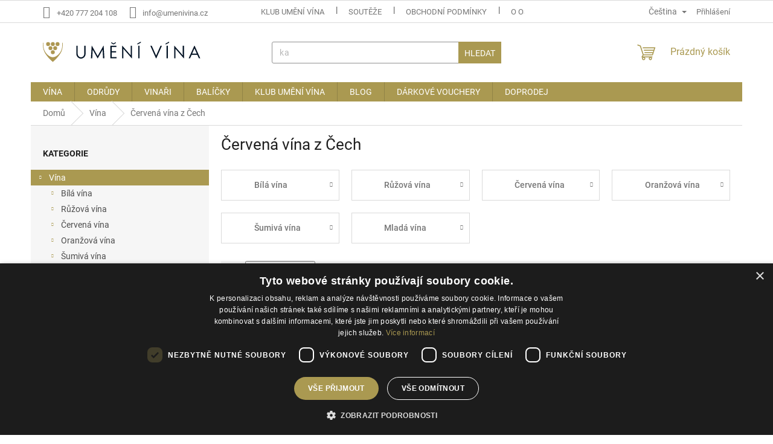

--- FILE ---
content_type: text/html; charset=utf-8
request_url: https://www.umenivina.cz/cervena-vina-z-cech/
body_size: 47687
content:
<!doctype html><html lang="cs" dir="ltr" class="header-background-light external-fonts-loaded"><head><meta charset="utf-8" /><meta name="viewport" content="width=device-width,initial-scale=1" /><title>Červená vína z Čech - Umění vína</title><link rel="preconnect" href="https://cdn.myshoptet.com" /><link rel="dns-prefetch" href="https://cdn.myshoptet.com" /><link rel="preload" href="https://cdn.myshoptet.com/prj/dist/master/cms/libs/jquery/jquery-1.11.3.min.js" as="script" /><link href="https://cdn.myshoptet.com/prj/dist/master/cms/templates/frontend_templates/shared/css/font-face/roboto.css" rel="stylesheet"><link href="https://cdn.myshoptet.com/prj/dist/master/shop/dist/font-shoptet-11.css.98dac764b411554385c4.css" rel="stylesheet"><script>
dataLayer = [];
dataLayer.push({'shoptet' : {
    "pageType": "parametricCategory",
    "currency": "CZK",
    "currencyInfo": {
        "decimalSeparator": ",",
        "exchangeRate": 1,
        "priceDecimalPlaces": 2,
        "symbol": "K\u010d",
        "symbolLeft": 0,
        "thousandSeparator": " "
    },
    "language": "cs",
    "projectId": 514153,
    "category": {
        "guid": "83b053d0-0d24-11ed-8796-ecf4bbd5fcf2",
        "path": "V\u00edna a mo\u0161ty",
        "parentCategoryGuid": null
    },
    "cartInfo": {
        "id": null,
        "freeShipping": false,
        "leftToFreeGift": {
            "formattedPrice": "0 K\u010d",
            "priceLeft": 0
        },
        "freeGift": false,
        "leftToFreeShipping": {
            "priceLeft": 0,
            "dependOnRegion": 0,
            "formattedPrice": "0 K\u010d"
        },
        "discountCoupon": [],
        "getNoBillingShippingPrice": {
            "withoutVat": 0,
            "vat": 0,
            "withVat": 0
        },
        "cartItems": [],
        "taxMode": "ORDINARY"
    },
    "cart": [],
    "customer": {
        "priceRatio": 1,
        "priceListId": 1,
        "groupId": null,
        "registered": false,
        "mainAccount": false
    }
}});
</script>

<!-- Google Tag Manager -->
<script>(function(w,d,s,l,i){w[l]=w[l]||[];w[l].push({'gtm.start':
new Date().getTime(),event:'gtm.js'});var f=d.getElementsByTagName(s)[0],
j=d.createElement(s),dl=l!='dataLayer'?'&l='+l:'';j.async=true;j.src=
'https://www.googletagmanager.com/gtm.js?id='+i+dl;f.parentNode.insertBefore(j,f);
})(window,document,'script','dataLayer','GTM-KTG7PMB');</script>
<!-- End Google Tag Manager -->

<meta property="og:type" content="website"><meta property="og:site_name" content="umenivina.cz"><meta property="og:url" content="https://www.umenivina.cz/cervena-vina-z-cech/"><meta property="og:title" content="Červená vína z Čech - Umění vína"><meta name="author" content="Umění vína"><meta name="web_author" content="Shoptet.cz"><meta name="dcterms.rightsHolder" content="www.umenivina.cz"><meta name="robots" content="index,follow"><meta property="og:image" content="https://cdn.myshoptet.com/usr/www.umenivina.cz/user/front_images/ogImage/umeni_vina_hp.png"><meta name="description" content="Červená vína z Čech, Umění vína"><meta property="og:description" content="Červená vína z Čech, Umění vína"><style>:root {--color-primary: #AA9951;--color-primary-h: 49;--color-primary-s: 35%;--color-primary-l: 49%;--color-primary-hover: #AA9951;--color-primary-hover-h: 49;--color-primary-hover-s: 35%;--color-primary-hover-l: 49%;--color-secondary: #262626;--color-secondary-h: 0;--color-secondary-s: 0%;--color-secondary-l: 15%;--color-secondary-hover: #AA9951;--color-secondary-hover-h: 49;--color-secondary-hover-s: 35%;--color-secondary-hover-l: 49%;--color-tertiary: #AA9951;--color-tertiary-h: 49;--color-tertiary-s: 35%;--color-tertiary-l: 49%;--color-tertiary-hover: #AA9951;--color-tertiary-hover-h: 49;--color-tertiary-hover-s: 35%;--color-tertiary-hover-l: 49%;--color-header-background: #ffffff;--template-font: "Roboto";--template-headings-font: "Roboto";--header-background-url: url("[data-uri]");--cookies-notice-background: #F8FAFB;--cookies-notice-color: #252525;--cookies-notice-button-hover: #27263f;--cookies-notice-link-hover: #3b3a5f;--templates-update-management-preview-mode-content: "Náhled aktualizací šablony je aktivní pro váš prohlížeč."}</style>
    
    <link href="https://cdn.myshoptet.com/prj/dist/master/shop/dist/main-11.less.44a7b5e021deb2a695a9.css" rel="stylesheet" />
                <link href="https://cdn.myshoptet.com/prj/dist/master/shop/dist/mobile-header-v1-11.less.3ec64938f4263d8ed62e.css" rel="stylesheet" />
    
    <script>var shoptet = shoptet || {};</script>
    <script src="https://cdn.myshoptet.com/prj/dist/master/shop/dist/main-3g-header.js.b3b3f48cd33902743054.js"></script>
<!-- User include --><!-- api 446(100) html code header -->
<link rel="stylesheet" href="https://cdn.myshoptet.com/usr/api2.dklab.cz/user/documents/_doplnky/poznamka/514153/287/514153_287.css" type="text/css" /><style> :root { 
            --dklab-poznamka-color-main: #000000;  
            --dklab-poznamka-color-empty: #A9A9A9;             
            --dklab-poznamka-color-tooltip-background: #000000;             
            --dklab-poznamka-color-tooltip-text: #FFFFFF;             
            --dklab-poznamka-color-cart-message: #000000;             
            --dklab-poznamka-color-cart-message-background: #F7AB31;             
        }
        </style>
<!-- api 498(150) html code header -->
<script async src="https://scripts.luigisbox.com/LBX-395274.js"></script><script type="text/javascript">const isPlpEnabled = sessionStorage.getItem('lbPlpEnabled') === 'true';if (isPlpEnabled) {const style = document.createElement("style");style.type = "text/css";style.id = "lb-plp-style";style.textContent = `body.type-category #content-wrapper,body.type-search #content-wrapper,body.type-category #content,body.type-search #content,body.type-category #content-in,body.type-search #content-in,body.type-category #main-in,body.type-search #main-in {min-height: 100vh;}body.type-category #content-wrapper > *,body.type-search #content-wrapper > *,body.type-category #content > *,body.type-search #content > *,body.type-category #content-in > *,body.type-search #content-in > *,body.type-category #main-in > *,body.type-search #main-in > * {display: none;}`;document.head.appendChild(style);}</script>
<!-- api 784(424) html code header -->
<script src="https://client.mcore.sk/shoptet/widget/fc2fe3aad517dffb2f881106cddb5c4c6b7675e6?t=1689690916"></script>
<!-- api 1012(643) html code header -->
<style data-purpose="gopay-hiding-apple-pay">
	div[data-guid="f2614f70-2843-11ed-adb3-246e96436e9c"] {
		display: none
	}
</style>
<!-- service 446(100) html code header -->
<style>
@font-face {
    font-family: 'poznamka';
    src:  url('https://cdn.myshoptet.com/usr/api2.dklab.cz/user/documents/_doplnky/poznamka/font/note.eot?v1');
    src:  url('https://cdn.myshoptet.com/usr/api2.dklab.cz/user/documents/_doplnky/poznamka/font/note.eot?v1#iefix') format('embedded-opentype'),
    url('https://cdn.myshoptet.com/usr/api2.dklab.cz/user/documents/_doplnky/poznamka/font/note.ttf?v1') format('truetype'),
    url('https://cdn.myshoptet.com/usr/api2.dklab.cz/user/documents/_doplnky/poznamka/font/note.woff?v1') format('woff'),
    url('https://cdn.myshoptet.com/usr/api2.dklab.cz/user/documents/_doplnky/poznamka/font/note.svg?v1') format('svg');
    font-weight: normal;
    font-style: normal;
}
</style>
<!-- service 619(267) html code header -->
<link href="https://cdn.myshoptet.com/usr/302565.myshoptet.com/user/documents/addons/cartupsell.min.css?24.11.1" rel="stylesheet">
<!-- service 629(277) html code header -->
<link href="https://shoptet.fvstudio.cz/dist/cdn/topproduct.min.css?22.8.1" rel="stylesheet">


<style>
</style>


<!-- service 784(424) html code header -->
<link href="https://mcore.myshoptet.com/user/documents/upload/addon03/infoWidget.min.css?v=1.0.5" rel="stylesheet">
<!-- service 1714(1298) html code header -->
<link 
rel="stylesheet" 
href="https://cdn.myshoptet.com/usr/dmartini.myshoptet.com/user/documents/upload/dmartini/blog_products/blog_products.min.css?130"
data-author="Dominik Martini" 
data-author-web="dmartini.cz">
<!-- project html code header -->
<script type="text/javascript" charset="UTF-8" src="//cdn.cookie-script.com/s/1c2f37d84f40fbad6480c68d0a7e23f3.js"></script>

<meta name="google-site-verification" content="X0lEJsDCIcJLGz1Fm3ZH0GwoFvG-s7FSqQc1L6KmSWY" />
<meta name="google-site-verification" content="SFiGGqO_VLg-GEqRoSGHcSCBzKf-gckJMOUpgzuRgVQ" />

<script type="text/javascript">
    (function(c,l,a,r,i,t,y){
        c[a]=c[a]||function(){(c[a].q=c[a].q||[]).push(arguments)};
        t=l.createElement(r);t.async=1;t.src="https://www.clarity.ms/tag/"+i;
        y=l.getElementsByTagName(r)[0];y.parentNode.insertBefore(t,y);
    })(window, document, "clarity", "script", "gc5ku3mac9");
</script>

<!-- CJ Affiliate plugin settings -->
<script type='text/javascript' id='cjAffPluginSettingsTag'>
    var cjAffPluginSettings = {
        eid: '1571379',
        tid: '695136568720',
        aid: '451792',
        sd: 'collector.umenivina.cz',
        consent: {
            collectionMethod: 'latest',
            optInRequired: true,
            requiredConsentLevel: 'analytics',
        },
        ext: {
            da: {
                pm: '3179894'
            }
        }
    };
</script>

<style>
#nav-manufacturers {display: none;}
#cat-manufacturers {display: none;}
.homepage-box.welcome-wrapper {display: none;}
.latest-contribution-wrapper {display: none;}
.payment-methods-list, .shipping-methods-list {display: flex; justify-content: space-between;}
.payment-methods-list li, .shipping-methods-list li {width: 30%;}
.payment-method-item, .shipping-method-item {width: 100%;}
#navigation a {
    text-transform: uppercase;
}

.homepage-group-title.h4 {
color: #AA9951;
}

@media (min-width: 1440px) {
.benefitBanner {
margin-right: -34px;
width: 103%;
max-width: 103%;
}
}

.benefitBanner__item:hover {
scale: 1.02;
}

.benefitBanner__link {
width: 100%;
}

.benefitBanner__content {
width: 100%;
}

.flag.flag-discount {
background-color: #AA9951;
}

.product-appendix {
display: block;
}

.products-block.products .p .name {
height: 61px;
}

.filter-section h4 {
position: relative;
margin-top: 19px !important;
cursor: pointer;
}

.filters-wrapper #filters .filter-section h4::after {
    content: "+";
    display: unset !important;
    height: auto;
    position: absolute;
    right: 0;
    left: auto;
    font-size: 3rem;
    font-weight: 200;
    line-height: 1rem;
    color: #AA9951;
    background-color: unset;
}

@media (max-width: 479px){
.benefitBanner {
display: flex;
justify-content: space-between;
flex-wrap: wrap;
}
.benefitBanner__item {
flex: unset;
width: 100%;
}
}

@media (max-width: 767px) {
    .banner {
      min-height: auto;
    }
    .banner-wrapper {
    	text-align: center;
		}
    .custom-footer {
      text-align: center;
    }
    .columns-mobile-2 .products-block>div .p-bottom .p-tools {
      flex: 1 1 100%;
    }
    .btn.btn-cart, .btn.btn-conversion, a.btn.btn-cart, a.btn.btn-conversion {
    	width: 100%;
		}
    .type-detail .btn.btn-cart, .btn.btn-conversion, a.btn.btn-cart, a.btn.btn-conversion {
    	width: auto;
		}
    .columns-mobile-2 .products-block>div .prices {
        justify-content: center;
        display: flex;
        margin-bottom: 2rem;
    }
    .columns-mobile-2 .products-block>div .p .name {
        text-align: center;
    }
}

@media (max-width: 1199px) {
    .payment-methods-list, .shipping-methods-list {display: flex; justify-content: center;}
		.payment-methods-list li, .shipping-methods-list li {width: 15%;}
		.payment-method-item, .shipping-method-item {width: 100%; padding: 0 10%;}
}

.manufacturer-description .short-description {
	font-weight: bold;
}
.manufacturer-description .slick-gallery {
	display: flex;
  flex-wrap: wrap;
}
.manufacturer-description .slick-gallery .lightgallery-item {
	width:33.3%;
}
.manufacturer-description .slick-gallery .lightgallery-item img {
	width:100%;
  object-fit: cover;
}
@media (max-width: 1199px) {
    .manufacturer-description .slick-gallery .lightgallery-item {
			width:50%;
		}
}
#lb-recommend-element-homepage_personalized {display: none;}
</style>
<!-- /User include --><link rel="shortcut icon" href="/favicon.ico" type="image/x-icon" /><link rel="canonical" href="https://www.umenivina.cz/cervena-vina-z-cech/" /><link rel="alternate" hreflang="cs" href="https://www.umenivina.cz/cervena-vina-z-cech/" /><link rel="alternate" hreflang="en" href="https://www.umenivina.cz/en/cervena-vina-z-cech/" /><link rel="alternate" hreflang="x-default" href="https://www.umenivina.cz/cervena-vina-z-cech/" />    <script>
        var _hwq = _hwq || [];
        _hwq.push(['setKey', '7e536266c4cb89604149781ed96508d9']);
        _hwq.push(['setTopPos', '200']);
        _hwq.push(['showWidget', '21']);
        (function() {
            var ho = document.createElement('script');
            ho.src = 'https://cz.im9.cz/direct/i/gjs.php?n=wdgt&sak=7e536266c4cb89604149781ed96508d9';
            var s = document.getElementsByTagName('script')[0]; s.parentNode.insertBefore(ho, s);
        })();
    </script>
    <!-- Global site tag (gtag.js) - Google Analytics -->
    <script async src="https://www.googletagmanager.com/gtag/js?id=G-4PT23GBHTV"></script>
    <script>
        
        window.dataLayer = window.dataLayer || [];
        function gtag(){dataLayer.push(arguments);}
        

        
        gtag('js', new Date());

        
                gtag('config', 'G-4PT23GBHTV', {"groups":"GA4","send_page_view":false,"content_group":"category","currency":"CZK","page_language":"cs"});
        
                gtag('config', 'AW-300379263', {"allow_enhanced_conversions":true});
        
        
        
        
        
                    gtag('event', 'page_view', {"send_to":"GA4","page_language":"cs","content_group":"category","currency":"CZK"});
        
        
        
        
        
        
        
        
        
        
        
        
        
        document.addEventListener('DOMContentLoaded', function() {
            if (typeof shoptet.tracking !== 'undefined') {
                for (var id in shoptet.tracking.bannersList) {
                    gtag('event', 'view_promotion', {
                        "send_to": "UA",
                        "promotions": [
                            {
                                "id": shoptet.tracking.bannersList[id].id,
                                "name": shoptet.tracking.bannersList[id].name,
                                "position": shoptet.tracking.bannersList[id].position
                            }
                        ]
                    });
                }
            }

            shoptet.consent.onAccept(function(agreements) {
                if (agreements.length !== 0) {
                    console.debug('gtag consent accept');
                    var gtagConsentPayload =  {
                        'ad_storage': agreements.includes(shoptet.config.cookiesConsentOptPersonalisation)
                            ? 'granted' : 'denied',
                        'analytics_storage': agreements.includes(shoptet.config.cookiesConsentOptAnalytics)
                            ? 'granted' : 'denied',
                                                                                                'ad_user_data': agreements.includes(shoptet.config.cookiesConsentOptPersonalisation)
                            ? 'granted' : 'denied',
                        'ad_personalization': agreements.includes(shoptet.config.cookiesConsentOptPersonalisation)
                            ? 'granted' : 'denied',
                        };
                    console.debug('update consent data', gtagConsentPayload);
                    gtag('consent', 'update', gtagConsentPayload);
                    dataLayer.push(
                        { 'event': 'update_consent' }
                    );
                }
            });
        });
    </script>
</head><body class="desktop id-12736 in-cervena-vina-z-cech template-11 type-category subtype-category-parametric multiple-columns-body columns-3 ums_a11y_category_page--on ums_discussion_rating_forms--off ums_a11y_pagination--on mobile-header-version-1"><noscript>
    <style>
        #header {
            padding-top: 0;
            position: relative !important;
            top: 0;
        }
        .header-navigation {
            position: relative !important;
        }
        .overall-wrapper {
            margin: 0 !important;
        }
        body:not(.ready) {
            visibility: visible !important;
        }
    </style>
    <div class="no-javascript">
        <div class="no-javascript__title">Musíte změnit nastavení vašeho prohlížeče</div>
        <div class="no-javascript__text">Podívejte se na: <a href="https://www.google.com/support/bin/answer.py?answer=23852">Jak povolit JavaScript ve vašem prohlížeči</a>.</div>
        <div class="no-javascript__text">Pokud používáte software na blokování reklam, může být nutné povolit JavaScript z této stránky.</div>
        <div class="no-javascript__text">Děkujeme.</div>
    </div>
</noscript>

<!-- Google Tag Manager (noscript) -->
<noscript><iframe src="https://www.googletagmanager.com/ns.html?id=GTM-KTG7PMB"
height="0" width="0" style="display:none;visibility:hidden"></iframe></noscript>
<!-- End Google Tag Manager (noscript) -->

<a href="#content" class="skip-link sr-only">Přejít na obsah</a><div class="overall-wrapper"><div class="user-action"><div class="container"><div class="user-action-in"><div class="user-action-login popup-widget login-widget"><div class="popup-widget-inner"><h2>Přihlášení k vašemu účtu</h2><div id="customerLogin"><form action="/action/Customer/Login/" method="post" id="formLoginIncluded" class="csrf-enabled" data-testid="formLogin"><input type="hidden" name="referer" value="" /><div class="form-group"><div class="input-wrapper email js-validated-element-wrapper no-label"><input type="email" name="email" class="form-control" placeholder="E-mailová adresa (např. jan@novak.cz)" data-testid="inputEmail" autocomplete="email" required /></div></div><div class="form-group"><div class="input-wrapper password js-validated-element-wrapper no-label"><input type="password" name="password" class="form-control" placeholder="Heslo" data-testid="inputPassword" autocomplete="current-password" required /><span class="no-display">Nemůžete vyplnit toto pole</span><input type="text" name="surname" value="" class="no-display" /></div></div><div class="form-group"><div class="login-wrapper"><button type="submit" class="btn btn-secondary btn-text btn-login" data-testid="buttonSubmit">Přihlásit se</button><div class="password-helper"><a href="/registrace/" data-testid="signup" rel="nofollow">Nová registrace</a><a href="/klient/zapomenute-heslo/" rel="nofollow">Zapomenuté heslo</a></div></div></div><div class="social-login-buttons"><div class="social-login-buttons-divider"><span>nebo</span></div><div class="form-group"><a href="/action/Social/login/?provider=Seznam" class="login-btn seznam" rel="nofollow"><span class="login-seznam-icon"></span><strong>Přihlásit se přes Seznam</strong></a></div></div></form>
</div></div></div>
    <div id="cart-widget" class="user-action-cart popup-widget cart-widget loader-wrapper" data-testid="popupCartWidget" role="dialog" aria-hidden="true"><div class="popup-widget-inner cart-widget-inner place-cart-here"><div class="loader-overlay"><div class="loader"></div></div></div><div class="cart-widget-button"><a href="/kosik/" class="btn btn-conversion" id="continue-order-button" rel="nofollow" data-testid="buttonNextStep">Pokračovat do košíku</a></div></div></div>
</div></div><div class="top-navigation-bar" data-testid="topNavigationBar">

    <div class="container">

        <div class="top-navigation-contacts">
            <strong>Zákaznická podpora:</strong><a href="tel:+420777204108" class="project-phone" aria-label="Zavolat na +420777204108" data-testid="contactboxPhone"><span>+420 777 204 108</span></a><a href="mailto:info@umenivina.cz" class="project-email" data-testid="contactboxEmail"><span>info@umenivina.cz</span></a>        </div>

                            <div class="top-navigation-menu">
                <div class="top-navigation-menu-trigger"></div>
                <ul class="top-navigation-bar-menu">
                                            <li class="top-navigation-menu-item-11095">
                            <a href="/klub/">Klub Umění vína</a>
                        </li>
                                            <li class="top-navigation-menu-item-11104">
                            <a href="/souteze/">Soutěže</a>
                        </li>
                                            <li class="top-navigation-menu-item-39">
                            <a href="/obchodni-podminky/">Obchodní podmínky</a>
                        </li>
                                            <li class="top-navigation-menu-item-691">
                            <a href="/podminky-ochrany-osobnich-udaju/">O osobních údajích</a>
                        </li>
                                            <li class="top-navigation-menu-item-1045">
                            <a href="/informace-o-webu/">Informace o webu</a>
                        </li>
                                    </ul>
                <ul class="top-navigation-bar-menu-helper"></ul>
            </div>
        
        <div class="top-navigation-tools top-navigation-tools--language">
            <div class="responsive-tools">
                <a href="#" class="toggle-window" data-target="search" aria-label="Hledat" data-testid="linkSearchIcon"></a>
                                                            <a href="#" class="toggle-window" data-target="login"></a>
                                                    <a href="#" class="toggle-window" data-target="navigation" aria-label="Menu" data-testid="hamburgerMenu"></a>
            </div>
                <div class="languagesMenu">
        <button id="topNavigationDropdown" class="languagesMenu__flags" type="button" data-toggle="dropdown" aria-haspopup="true" aria-expanded="false">
            <svg aria-hidden="true" style="position: absolute; width: 0; height: 0; overflow: hidden;" version="1.1" xmlns="http://www.w3.org/2000/svg" xmlns:xlink="http://www.w3.org/1999/xlink"><defs><symbol id="shp-flag-CZ" viewBox="0 0 32 32"><title>CZ</title><path fill="#0052b4" style="fill: var(--color20, #0052b4)" d="M0 5.334h32v21.333h-32v-21.333z"></path><path fill="#d80027" style="fill: var(--color19, #d80027)" d="M32 16v10.666h-32l13.449-10.666z"></path><path fill="#f0f0f0" style="fill: var(--color21, #f0f0f0)" d="M32 5.334v10.666h-18.551l-13.449-10.666z"></path></symbol><symbol id="shp-flag-GB" viewBox="0 0 32 32"><title>GB</title><path fill="#f0f0f0" style="fill: var(--color21, #f0f0f0)" d="M0 5.333h32v21.334h-32v-21.334z"></path><path fill="#d80027" style="fill: var(--color19, #d80027)" d="M18 5.333h-4v8.667h-14v4h14v8.667h4v-8.667h14v-4h-14z"></path><path fill="#0052b4" style="fill: var(--color20, #0052b4)" d="M24.612 19.71l7.388 4.105v-4.105z"></path><path fill="#0052b4" style="fill: var(--color20, #0052b4)" d="M19.478 19.71l12.522 6.957v-1.967l-8.981-4.989z"></path><path fill="#0052b4" style="fill: var(--color20, #0052b4)" d="M28.665 26.666l-9.186-5.104v5.104z"></path><path fill="#f0f0f0" style="fill: var(--color21, #f0f0f0)" d="M19.478 19.71l12.522 6.957v-1.967l-8.981-4.989z"></path><path fill="#d80027" style="fill: var(--color19, #d80027)" d="M19.478 19.71l12.522 6.957v-1.967l-8.981-4.989z"></path><path fill="#0052b4" style="fill: var(--color20, #0052b4)" d="M5.646 19.71l-5.646 3.137v-3.137z"></path><path fill="#0052b4" style="fill: var(--color20, #0052b4)" d="M12.522 20.594v6.072h-10.929z"></path><path fill="#d80027" style="fill: var(--color19, #d80027)" d="M8.981 19.71l-8.981 4.989v1.967l12.522-6.957z"></path><path fill="#0052b4" style="fill: var(--color20, #0052b4)" d="M7.388 12.29l-7.388-4.105v4.105z"></path><path fill="#0052b4" style="fill: var(--color20, #0052b4)" d="M12.522 12.29l-12.522-6.957v1.967l8.981 4.989z"></path><path fill="#0052b4" style="fill: var(--color20, #0052b4)" d="M3.335 5.333l9.186 5.104v-5.104z"></path><path fill="#f0f0f0" style="fill: var(--color21, #f0f0f0)" d="M12.522 12.29l-12.522-6.957v1.967l8.981 4.989z"></path><path fill="#d80027" style="fill: var(--color19, #d80027)" d="M12.522 12.29l-12.522-6.957v1.967l8.981 4.989z"></path><path fill="#0052b4" style="fill: var(--color20, #0052b4)" d="M26.354 12.29l5.646-3.137v3.137z"></path><path fill="#0052b4" style="fill: var(--color20, #0052b4)" d="M19.478 11.405v-6.072h10.929z"></path><path fill="#d80027" style="fill: var(--color19, #d80027)" d="M23.019 12.29l8.981-4.989v-1.967l-12.522 6.957z"></path></symbol></defs></svg>
            <svg class="shp-flag shp-flag-CZ">
                <use xlink:href="#shp-flag-CZ"></use>
            </svg>
            <span class="caret"></span>
        </button>
        <div class="languagesMenu__content" aria-labelledby="topNavigationDropdown">
                                        <div class="languagesMenu__box toggle-window js-languagesMenu__box" data-hover="true" data-target="language">
                    <div class="languagesMenu__header languagesMenu__header--name">Jazyk</div>
                    <div class="languagesMenu__header languagesMenu__header--actual" data-toggle="dropdown">
                                                                                    
                                    Čeština
                                
                                                                                                                                <span class="caret"></span>
                    </div>
                    <ul class="languagesMenu__list languagesMenu__list--language">
                                                    <li>
                                <a href="/action/Language/changeLanguage/?language=cs" rel="nofollow" class="languagesMenu__list__link">
                                    <svg class="shp-flag shp-flag-CZ">
                                        <use xlink:href="#shp-flag-CZ"></use>
                                    </svg>
                                    <span class="languagesMenu__list__name languagesMenu__list__name--actual">Čeština</span>
                                </a>
                            </li>
                                                    <li>
                                <a href="/action/Language/changeLanguage/?language=en" rel="nofollow" class="languagesMenu__list__link">
                                    <svg class="shp-flag shp-flag-GB">
                                        <use xlink:href="#shp-flag-GB"></use>
                                    </svg>
                                    <span class="languagesMenu__list__name">English</span>
                                </a>
                            </li>
                                            </ul>
                </div>
                    </div>
    </div>
            <a href="/login/?backTo=%2Fcervena-vina-z-cech%2F" class="top-nav-button top-nav-button-login primary login toggle-window" data-target="login" data-testid="signin" rel="nofollow"><span>Přihlášení</span></a>        </div>

    </div>

</div>
<header id="header"><div class="container navigation-wrapper">
    <div class="header-top">
        <div class="site-name-wrapper">
            <div class="site-name"><a href="/" data-testid="linkWebsiteLogo"><img src="https://cdn.myshoptet.com/usr/www.umenivina.cz/user/logos/logo-name.svg" alt="Umění vína" fetchpriority="low" /></a></div>        </div>
        <div class="search" itemscope itemtype="https://schema.org/WebSite">
            <meta itemprop="headline" content="Červená vína z Čech"/><meta itemprop="url" content="https://www.umenivina.cz"/><meta itemprop="text" content="Červená vína z Čech, Umění vína"/>            <form action="/action/ProductSearch/prepareString/" method="post"
    id="formSearchForm" class="search-form compact-form js-search-main"
    itemprop="potentialAction" itemscope itemtype="https://schema.org/SearchAction" data-testid="searchForm">
    <fieldset>
        <meta itemprop="target"
            content="https://www.umenivina.cz/vyhledavani/?string={string}"/>
        <input type="hidden" name="language" value="cs"/>
        
            
<input
    type="search"
    name="string"
        class="query-input form-control search-input js-search-input"
    placeholder="Napište, co hledáte"
    autocomplete="off"
    required
    itemprop="query-input"
    aria-label="Hledat"
    data-testid="searchInput"
>
            <button type="submit" class="btn btn-default" data-testid="searchBtn">Hledat</button>
        
    </fieldset>
</form>
        </div>
        <div class="navigation-buttons">
                
    <a href="/kosik/" class="btn btn-icon toggle-window cart-count" data-target="cart" data-hover="true" data-redirect="true" data-testid="headerCart" rel="nofollow" aria-haspopup="dialog" aria-expanded="false" aria-controls="cart-widget">
        
                <span class="sr-only">Nákupní košík</span>
        
            <span class="cart-price visible-lg-inline-block" data-testid="headerCartPrice">
                                    Prázdný košík                            </span>
        
    
            </a>
        </div>
    </div>
    <nav id="navigation" aria-label="Hlavní menu" data-collapsible="true"><div class="navigation-in menu"><ul class="menu-level-1" role="menubar" data-testid="headerMenuItems"><li class="menu-item-874 ext" role="none"><a href="/vina-a-mosty/" class="active" data-testid="headerMenuItem" role="menuitem" aria-haspopup="true" aria-expanded="false"><b>Vína</b><span class="submenu-arrow"></span></a><ul class="menu-level-2" aria-label="Vína" tabindex="-1" role="menu"><li class="menu-item-877 has-third-level" role="none"><a href="/bila-vina/" class="menu-image" data-testid="headerMenuItem" tabindex="-1" aria-hidden="true"><img src="data:image/svg+xml,%3Csvg%20width%3D%22140%22%20height%3D%22100%22%20xmlns%3D%22http%3A%2F%2Fwww.w3.org%2F2000%2Fsvg%22%3E%3C%2Fsvg%3E" alt="" aria-hidden="true" width="140" height="100"  data-src="https://cdn.myshoptet.com/usr/www.umenivina.cz/user/categories/thumb/hrozen-1.jpg" fetchpriority="low" /></a><div><a href="/bila-vina/" data-testid="headerMenuItem" role="menuitem"><span>Bílá vína</span></a>
                                                    <ul class="menu-level-3" role="menu">
                                                                    <li class="menu-item-880" role="none">
                                        <a href="/bila-vina-sucha/" data-testid="headerMenuItem" role="menuitem">
                                            Suchá</a>,                                    </li>
                                                                    <li class="menu-item-904" role="none">
                                        <a href="/bila-vina-polosucha/" data-testid="headerMenuItem" role="menuitem">
                                            Polosuchá</a>,                                    </li>
                                                                    <li class="menu-item-883" role="none">
                                        <a href="/bila-vina-polosladka/" data-testid="headerMenuItem" role="menuitem">
                                            Polosladká</a>,                                    </li>
                                                                    <li class="menu-item-898" role="none">
                                        <a href="/bila-vina-sladka/" data-testid="headerMenuItem" role="menuitem">
                                            Sladká</a>                                    </li>
                                                            </ul>
                        </div></li><li class="menu-item-886 has-third-level" role="none"><a href="/ruzova-vina/" class="menu-image" data-testid="headerMenuItem" tabindex="-1" aria-hidden="true"><img src="data:image/svg+xml,%3Csvg%20width%3D%22140%22%20height%3D%22100%22%20xmlns%3D%22http%3A%2F%2Fwww.w3.org%2F2000%2Fsvg%22%3E%3C%2Fsvg%3E" alt="" aria-hidden="true" width="140" height="100"  data-src="https://cdn.myshoptet.com/usr/www.umenivina.cz/user/categories/thumb/ruzove.png" fetchpriority="low" /></a><div><a href="/ruzova-vina/" data-testid="headerMenuItem" role="menuitem"><span>Růžová vína</span></a>
                                                    <ul class="menu-level-3" role="menu">
                                                                    <li class="menu-item-907" role="none">
                                        <a href="/ruzova-vina-sucha/" data-testid="headerMenuItem" role="menuitem">
                                            Suchá</a>,                                    </li>
                                                                    <li class="menu-item-889" role="none">
                                        <a href="/ruzova-vina-polosucha/" data-testid="headerMenuItem" role="menuitem">
                                            Polosuchá</a>,                                    </li>
                                                                    <li class="menu-item-5530" role="none">
                                        <a href="/ruzova-vina-polosladka/" data-testid="headerMenuItem" role="menuitem">
                                            Polosladká</a>                                    </li>
                                                            </ul>
                        </div></li><li class="menu-item-892 has-third-level" role="none"><a href="/cervena-vina/" class="menu-image" data-testid="headerMenuItem" tabindex="-1" aria-hidden="true"><img src="data:image/svg+xml,%3Csvg%20width%3D%22140%22%20height%3D%22100%22%20xmlns%3D%22http%3A%2F%2Fwww.w3.org%2F2000%2Fsvg%22%3E%3C%2Fsvg%3E" alt="" aria-hidden="true" width="140" height="100"  data-src="https://cdn.myshoptet.com/usr/www.umenivina.cz/user/categories/thumb/logo_61-1.jpg" fetchpriority="low" /></a><div><a href="/cervena-vina/" data-testid="headerMenuItem" role="menuitem"><span>Červená vína</span></a>
                                                    <ul class="menu-level-3" role="menu">
                                                                    <li class="menu-item-895" role="none">
                                        <a href="/cervena-vina-sucha/" data-testid="headerMenuItem" role="menuitem">
                                            Suchá</a>,                                    </li>
                                                                    <li class="menu-item-916" role="none">
                                        <a href="/cervena-vina-komplexni/" data-testid="headerMenuItem" role="menuitem">
                                            Komplexní červená vína</a>,                                    </li>
                                                                    <li class="menu-item-910" role="none">
                                        <a href="/cervena-vina-sladka/" data-testid="headerMenuItem" role="menuitem">
                                            Sladká</a>                                    </li>
                                                            </ul>
                        </div></li><li class="menu-item-913 has-third-level" role="none"><a href="/oranzova-vina/" class="menu-image" data-testid="headerMenuItem" tabindex="-1" aria-hidden="true"><img src="data:image/svg+xml,%3Csvg%20width%3D%22140%22%20height%3D%22100%22%20xmlns%3D%22http%3A%2F%2Fwww.w3.org%2F2000%2Fsvg%22%3E%3C%2Fsvg%3E" alt="" aria-hidden="true" width="140" height="100"  data-src="https://cdn.myshoptet.com/usr/www.umenivina.cz/user/categories/thumb/oranzove.png" fetchpriority="low" /></a><div><a href="/oranzova-vina/" data-testid="headerMenuItem" role="menuitem"><span>Oranžová vína</span></a>
                                                    <ul class="menu-level-3" role="menu">
                                                                    <li class="menu-item-5554" role="none">
                                        <a href="/oranzova-vina-sucha/" data-testid="headerMenuItem" role="menuitem">
                                            Suchá</a>                                    </li>
                                                            </ul>
                        </div></li><li class="menu-item-901 has-third-level" role="none"><a href="/sumiva-a-perliva-vina/" class="menu-image" data-testid="headerMenuItem" tabindex="-1" aria-hidden="true"><img src="data:image/svg+xml,%3Csvg%20width%3D%22140%22%20height%3D%22100%22%20xmlns%3D%22http%3A%2F%2Fwww.w3.org%2F2000%2Fsvg%22%3E%3C%2Fsvg%3E" alt="" aria-hidden="true" width="140" height="100"  data-src="https://cdn.myshoptet.com/usr/www.umenivina.cz/user/categories/thumb/sumiva-vina.jpg" fetchpriority="low" /></a><div><a href="/sumiva-a-perliva-vina/" data-testid="headerMenuItem" role="menuitem"><span>Šumivá vína</span></a>
                                                    <ul class="menu-level-3" role="menu">
                                                                    <li class="menu-item-18768" role="none">
                                        <a href="/champagne/" data-testid="headerMenuItem" role="menuitem">
                                            Champagne</a>,                                    </li>
                                                                    <li class="menu-item-18765" role="none">
                                        <a href="/prosecco/" data-testid="headerMenuItem" role="menuitem">
                                            Prosecco</a>,                                    </li>
                                                                    <li class="menu-item-18771" role="none">
                                        <a href="/sekt/" data-testid="headerMenuItem" role="menuitem">
                                            Sekt</a>,                                    </li>
                                                                    <li class="menu-item-18774" role="none">
                                        <a href="/frizzante/" data-testid="headerMenuItem" role="menuitem">
                                            Frizzante</a>,                                    </li>
                                                                    <li class="menu-item-18777" role="none">
                                        <a href="/pet-nat/" data-testid="headerMenuItem" role="menuitem">
                                            Pét-nat</a>                                    </li>
                                                            </ul>
                        </div></li><li class="menu-item-24611" role="none"><a href="/svatomartinska-a-mlada-vina/" class="menu-image" data-testid="headerMenuItem" tabindex="-1" aria-hidden="true"><img src="data:image/svg+xml,%3Csvg%20width%3D%22140%22%20height%3D%22100%22%20xmlns%3D%22http%3A%2F%2Fwww.w3.org%2F2000%2Fsvg%22%3E%3C%2Fsvg%3E" alt="" aria-hidden="true" width="140" height="100"  data-src="https://cdn.myshoptet.com/usr/www.umenivina.cz/user/categories/thumb/hrozen-1.png" fetchpriority="low" /></a><div><a href="/svatomartinska-a-mlada-vina/" data-testid="headerMenuItem" role="menuitem"><span>Mladá vína</span></a>
                        </div></li></ul></li>
<li class="menu-item-2701 ext" role="none"><a href="/odrudy-vin/" data-testid="headerMenuItem" role="menuitem" aria-haspopup="true" aria-expanded="false"><b>Odrůdy</b><span class="submenu-arrow"></span></a><ul class="menu-level-2" aria-label="Odrůdy" tabindex="-1" role="menu"><li class="menu-item-5800 has-third-level" role="none"><a href="/znama-cervena-vina/" class="menu-image" data-testid="headerMenuItem" tabindex="-1" aria-hidden="true"><img src="data:image/svg+xml,%3Csvg%20width%3D%22140%22%20height%3D%22100%22%20xmlns%3D%22http%3A%2F%2Fwww.w3.org%2F2000%2Fsvg%22%3E%3C%2Fsvg%3E" alt="" aria-hidden="true" width="140" height="100"  data-src="https://cdn.myshoptet.com/usr/www.umenivina.cz/user/categories/thumb/logo_61.jpg" fetchpriority="low" /></a><div><a href="/znama-cervena-vina/" data-testid="headerMenuItem" role="menuitem"><span>Známá červená</span></a>
                                                    <ul class="menu-level-3" role="menu">
                                                                    <li class="menu-item-2710" role="none">
                                        <a href="/odruda-merlot/" data-testid="headerMenuItem" role="menuitem">
                                            Merlot</a>,                                    </li>
                                                                    <li class="menu-item-2719" role="none">
                                        <a href="/odruda-rulandske-modre/" data-testid="headerMenuItem" role="menuitem">
                                            Rulandské modré</a>,                                    </li>
                                                                    <li class="menu-item-2704" role="none">
                                        <a href="/odruda-frankovka/" data-testid="headerMenuItem" role="menuitem">
                                            Frankovka</a>,                                    </li>
                                                                    <li class="menu-item-5413" role="none">
                                        <a href="/odruda-zweigeltrebe/" data-testid="headerMenuItem" role="menuitem">
                                            Zweigeltrebe</a>,                                    </li>
                                                                    <li class="menu-item-5422" role="none">
                                        <a href="/odruda-cabernet-sauvignon/" data-testid="headerMenuItem" role="menuitem">
                                            Cabernet Sauvignon</a>,                                    </li>
                                                                    <li class="menu-item-5416" role="none">
                                        <a href="/odruda-svatovavrinecke/" data-testid="headerMenuItem" role="menuitem">
                                            Svatovavřinecké</a>                                    </li>
                                                            </ul>
                        </div></li><li class="menu-item-5806 has-third-level" role="none"><a href="/italska-vina/" class="menu-image" data-testid="headerMenuItem" tabindex="-1" aria-hidden="true"><img src="data:image/svg+xml,%3Csvg%20width%3D%22140%22%20height%3D%22100%22%20xmlns%3D%22http%3A%2F%2Fwww.w3.org%2F2000%2Fsvg%22%3E%3C%2Fsvg%3E" alt="" aria-hidden="true" width="140" height="100"  data-src="https://cdn.myshoptet.com/usr/www.umenivina.cz/user/categories/thumb/burgu.jpg" fetchpriority="low" /></a><div><a href="/italska-vina/" data-testid="headerMenuItem" role="menuitem"><span>Italská vína</span></a>
                                                    <ul class="menu-level-3" role="menu">
                                                                    <li class="menu-item-5467" role="none">
                                        <a href="/odruda-montepulciano/" data-testid="headerMenuItem" role="menuitem">
                                            Montepulciano</a>,                                    </li>
                                                                    <li class="menu-item-5482" role="none">
                                        <a href="/odruda-sangiovese/" data-testid="headerMenuItem" role="menuitem">
                                            Sangiovese</a>,                                    </li>
                                                                    <li class="menu-item-5506" role="none">
                                        <a href="/odruda-trebbiano/" data-testid="headerMenuItem" role="menuitem">
                                            Trebbiano</a>,                                    </li>
                                                                    <li class="menu-item-5518" role="none">
                                        <a href="/odruda-frappato/" data-testid="headerMenuItem" role="menuitem">
                                            Frappato</a>                                    </li>
                                                            </ul>
                        </div></li><li class="menu-item-5803 has-third-level" role="none"><a href="/raritni-vina/" class="menu-image" data-testid="headerMenuItem" tabindex="-1" aria-hidden="true"><img src="data:image/svg+xml,%3Csvg%20width%3D%22140%22%20height%3D%22100%22%20xmlns%3D%22http%3A%2F%2Fwww.w3.org%2F2000%2Fsvg%22%3E%3C%2Fsvg%3E" alt="" aria-hidden="true" width="140" height="100"  data-src="https://cdn.myshoptet.com/usr/www.umenivina.cz/user/categories/thumb/logo_6_______obnoveny__.png" fetchpriority="low" /></a><div><a href="/raritni-vina/" data-testid="headerMenuItem" role="menuitem"><span>Raritní</span></a>
                                                    <ul class="menu-level-3" role="menu">
                                                                    <li class="menu-item-5434" role="none">
                                        <a href="/odruda-neuburske/" data-testid="headerMenuItem" role="menuitem">
                                            Neuburské</a>,                                    </li>
                                                                    <li class="menu-item-5431" role="none">
                                        <a href="/odruda-sylvanske-zelene/" data-testid="headerMenuItem" role="menuitem">
                                            Sylvánské zelené</a>,                                    </li>
                                                                    <li class="menu-item-5449" role="none">
                                        <a href="/odruda-modry-portugal/" data-testid="headerMenuItem" role="menuitem">
                                            Modrý portugal</a>,                                    </li>
                                                                    <li class="menu-item-5650" role="none">
                                        <a href="/odruda-johanniter/" data-testid="headerMenuItem" role="menuitem">
                                            Johanniter</a>                                    </li>
                                                            </ul>
                        </div></li><li class="menu-item-5791 has-third-level" role="none"><a href="/dalsi-odrudy-vin/" class="menu-image" data-testid="headerMenuItem" tabindex="-1" aria-hidden="true"><img src="data:image/svg+xml,%3Csvg%20width%3D%22140%22%20height%3D%22100%22%20xmlns%3D%22http%3A%2F%2Fwww.w3.org%2F2000%2Fsvg%22%3E%3C%2Fsvg%3E" alt="" aria-hidden="true" width="140" height="100"  data-src="https://cdn.myshoptet.com/usr/www.umenivina.cz/user/categories/thumb/dalsi-odrudy.jpg" fetchpriority="low" /></a><div><a href="/dalsi-odrudy-vin/" data-testid="headerMenuItem" role="menuitem"><span>Další odrůdy</span></a>
                                                    <ul class="menu-level-3" role="menu">
                                                                    <li class="menu-item-5653" role="none">
                                        <a href="/odurda-aglianico/" data-testid="headerMenuItem" role="menuitem">
                                            Aglianico</a>,                                    </li>
                                                                    <li class="menu-item-5677" role="none">
                                        <a href="/odruda-albanello/" data-testid="headerMenuItem" role="menuitem">
                                            Albanello</a>,                                    </li>
                                                                    <li class="menu-item-5461" role="none">
                                        <a href="/odruda-alibernet/" data-testid="headerMenuItem" role="menuitem">
                                            Alibernet</a>,                                    </li>
                                                                    <li class="menu-item-5635" role="none">
                                        <a href="/odruda-andre/" data-testid="headerMenuItem" role="menuitem">
                                            André</a>,                                    </li>
                                                                    <li class="menu-item-5470" role="none">
                                        <a href="/odruda-aurelius/" data-testid="headerMenuItem" role="menuitem">
                                            Aurelius</a>,                                    </li>
                                                                    <li class="menu-item-5500" role="none">
                                        <a href="/odruda-barbera/" data-testid="headerMenuItem" role="menuitem">
                                            Barbera</a>,                                    </li>
                                                                    <li class="menu-item-13090" role="none">
                                        <a href="/odruda-blauburger/" data-testid="headerMenuItem" role="menuitem">
                                            Blauburger</a>,                                    </li>
                                                                    <li class="menu-item-5497" role="none">
                                        <a href="/odruda-bonarda/" data-testid="headerMenuItem" role="menuitem">
                                            Bonarda</a>,                                    </li>
                                                                    <li class="menu-item-5524" role="none">
                                        <a href="/odruda-cabernet-cortis/" data-testid="headerMenuItem" role="menuitem">
                                            Cabernet Cortis</a>,                                    </li>
                                                                    <li class="menu-item-5473" role="none">
                                        <a href="/odruda-cabernet-franc/" data-testid="headerMenuItem" role="menuitem">
                                            Cabernet Franc</a>,                                    </li>
                                                                    <li class="menu-item-5410" role="none">
                                        <a href="/odruda-cabernet-moravia/" data-testid="headerMenuItem" role="menuitem">
                                            Cabernet Moravia</a>,                                    </li>
                                                                    <li class="menu-item-5614" role="none">
                                        <a href="/odruda-canaiolo/" data-testid="headerMenuItem" role="menuitem">
                                            Canaiolo</a>,                                    </li>
                                                                    <li class="menu-item-5617" role="none">
                                        <a href="/odruda-ciliegiolo/" data-testid="headerMenuItem" role="menuitem">
                                            Ciliegiolo</a>,                                    </li>
                                                                    <li class="menu-item-5671" role="none">
                                        <a href="/odruda-coda-di-volpe/" data-testid="headerMenuItem" role="menuitem">
                                            Coda di Volpe</a>,                                    </li>
                                                                    <li class="menu-item-5623" role="none">
                                        <a href="/odruda-corvina/" data-testid="headerMenuItem" role="menuitem">
                                            Corvina</a>,                                    </li>
                                                                    <li class="menu-item-5626" role="none">
                                        <a href="/odruda-corvinone/" data-testid="headerMenuItem" role="menuitem">
                                            Corvinone</a>,                                    </li>
                                                                    <li class="menu-item-5683" role="none">
                                        <a href="/odruda-croatina/" data-testid="headerMenuItem" role="menuitem">
                                            Croatina</a>,                                    </li>
                                                                    <li class="menu-item-5680" role="none">
                                        <a href="/odruda-dindarella/" data-testid="headerMenuItem" role="menuitem">
                                            Dindarella</a>,                                    </li>
                                                                    <li class="menu-item-5590" role="none">
                                        <a href="/odruda-dolcetto/" data-testid="headerMenuItem" role="menuitem">
                                            Dolcetto</a>,                                    </li>
                                                                    <li class="menu-item-5419" role="none">
                                        <a href="/odruda-dornfelder/" data-testid="headerMenuItem" role="menuitem">
                                            Dornfelder</a>,                                    </li>
                                                                    <li class="menu-item-5662" role="none">
                                        <a href="/odruda-falanghina/" data-testid="headerMenuItem" role="menuitem">
                                            Falanghina</a>,                                    </li>
                                                                    <li class="menu-item-5659" role="none">
                                        <a href="/odruda-fiano/" data-testid="headerMenuItem" role="menuitem">
                                            Fiano</a>,                                    </li>
                                                                    <li class="menu-item-11542" role="none">
                                        <a href="/odruda-fratava/" data-testid="headerMenuItem" role="menuitem">
                                            Fratava</a>,                                    </li>
                                                                    <li class="menu-item-11059" role="none">
                                        <a href="/odruda-glera/" data-testid="headerMenuItem" role="menuitem">
                                            Glera</a>,                                    </li>
                                                                    <li class="menu-item-5656" role="none">
                                        <a href="/odruda-greco/" data-testid="headerMenuItem" role="menuitem">
                                            Greco</a>,                                    </li>
                                                                    <li class="menu-item-5479" role="none">
                                        <a href="/odruda-kerner/" data-testid="headerMenuItem" role="menuitem">
                                            Kerner</a>,                                    </li>
                                                                    <li class="menu-item-5665" role="none">
                                        <a href="/odruda-lagrein/" data-testid="headerMenuItem" role="menuitem">
                                            Lagrein</a>,                                    </li>
                                                                    <li class="menu-item-5644" role="none">
                                        <a href="/odruda-malvasia-bianca/" data-testid="headerMenuItem" role="menuitem">
                                            Malvasia Bianca</a>,                                    </li>
                                                                    <li class="menu-item-5587" role="none">
                                        <a href="/odruda-malvasia-del-chianti/" data-testid="headerMenuItem" role="menuitem">
                                            Malvasia del Chianti</a>,                                    </li>
                                                                    <li class="menu-item-5503" role="none">
                                        <a href="/odruda-malvasia-di-candia/" data-testid="headerMenuItem" role="menuitem">
                                            Malvasia di Candia</a>,                                    </li>
                                                                    <li class="menu-item-11539" role="none">
                                        <a href="/odruda-pinot-meunier/" data-testid="headerMenuItem" role="menuitem">
                                            Meunier</a>,                                    </li>
                                                                    <li class="menu-item-5632" role="none">
                                        <a href="/odruda-molinara/" data-testid="headerMenuItem" role="menuitem">
                                            Molinara</a>,                                    </li>
                                                                    <li class="menu-item-5440" role="none">
                                        <a href="/odruda-muskat-moravsky/" data-testid="headerMenuItem" role="menuitem">
                                            Muškát Moravský</a>,                                    </li>
                                                                    <li class="menu-item-5437" role="none">
                                        <a href="/odruda-muskat-ottonel/" data-testid="headerMenuItem" role="menuitem">
                                            Muškát Ottonel</a>,                                    </li>
                                                                    <li class="menu-item-11083" role="none">
                                        <a href="/odruda-muskat-zluty/" data-testid="headerMenuItem" role="menuitem">
                                            Muškát Žlutý</a>,                                    </li>
                                                                    <li class="menu-item-5572" role="none">
                                        <a href="/odruda-nebbiolo/" data-testid="headerMenuItem" role="menuitem">
                                            Nebbiolo</a>,                                    </li>
                                                                    <li class="menu-item-5515" role="none">
                                        <a href="/odruda-nero-d-avola/" data-testid="headerMenuItem" role="menuitem">
                                            Nero D&#039;Avola</a>,                                    </li>
                                                                    <li class="menu-item-5509" role="none">
                                        <a href="/odruda-ortrugo/" data-testid="headerMenuItem" role="menuitem">
                                            Ortrugo</a>,                                    </li>
                                                                    <li class="menu-item-5521" role="none">
                                        <a href="/odruda-regent/" data-testid="headerMenuItem" role="menuitem">
                                            Regent</a>,                                    </li>
                                                                    <li class="menu-item-5629" role="none">
                                        <a href="/odruda-rondinella/" data-testid="headerMenuItem" role="menuitem">
                                            Rondinella</a>,                                    </li>
                                                                    <li class="menu-item-5647" role="none">
                                        <a href="/odruda-sauvignon-sedy/" data-testid="headerMenuItem" role="menuitem">
                                            Sauvignon šedý</a>,                                    </li>
                                                                    <li class="menu-item-5527" role="none">
                                        <a href="/odruda-savilon/" data-testid="headerMenuItem" role="menuitem">
                                            Savilon</a>,                                    </li>
                                                                    <li class="menu-item-5485" role="none">
                                        <a href="/odruda-semillon/" data-testid="headerMenuItem" role="menuitem">
                                            Sémillon</a>,                                    </li>
                                                                    <li class="menu-item-5668" role="none">
                                        <a href="/odruda-schiva/" data-testid="headerMenuItem" role="menuitem">
                                            Schiava</a>,                                    </li>
                                                                    <li class="menu-item-5491" role="none">
                                        <a href="/odruda-solaris/" data-testid="headerMenuItem" role="menuitem">
                                            Solaris</a>,                                    </li>
                                                                    <li class="menu-item-5620" role="none">
                                        <a href="/odruda-syrah/" data-testid="headerMenuItem" role="menuitem">
                                            Syrah</a>,                                    </li>
                                                                    <li class="menu-item-14472" role="none">
                                        <a href="/odruda-tramin-korenny/" data-testid="headerMenuItem" role="menuitem">
                                            Tramín kořenný</a>,                                    </li>
                                                                    <li class="menu-item-13455" role="none">
                                        <a href="/odruda-tramin-zluty/" data-testid="headerMenuItem" role="menuitem">
                                            Tramín žlutý</a>,                                    </li>
                                                                    <li class="menu-item-5695" role="none">
                                        <a href="/odruda-trebbiano-gentile/" data-testid="headerMenuItem" role="menuitem">
                                            Trebbiano Gentile</a>,                                    </li>
                                                                    <li class="menu-item-5425" role="none">
                                        <a href="/odruda-veltlinske-cervene-rane/" data-testid="headerMenuItem" role="menuitem">
                                            Veltlínské červené rané</a>,                                    </li>
                                                                    <li class="menu-item-5494" role="none">
                                        <a href="/odruda-veritas/" data-testid="headerMenuItem" role="menuitem">
                                            Veritas</a>,                                    </li>
                                                                    <li class="menu-item-5701" role="none">
                                        <a href="/odruda-vernaccia/" data-testid="headerMenuItem" role="menuitem">
                                            Vernaccia</a>,                                    </li>
                                                                    <li class="menu-item-24779" role="none">
                                        <a href="/donauriesling/" data-testid="headerMenuItem" role="menuitem">
                                            Donauriesling</a>                                    </li>
                                                            </ul>
                        </div></li><li class="menu-item-5794 has-third-level" role="none"><a href="/primejsi-bila-vina/" class="menu-image" data-testid="headerMenuItem" tabindex="-1" aria-hidden="true"><img src="data:image/svg+xml,%3Csvg%20width%3D%22140%22%20height%3D%22100%22%20xmlns%3D%22http%3A%2F%2Fwww.w3.org%2F2000%2Fsvg%22%3E%3C%2Fsvg%3E" alt="" aria-hidden="true" width="140" height="100"  data-src="https://cdn.myshoptet.com/usr/www.umenivina.cz/user/categories/thumb/hrozen.jpg" fetchpriority="low" /></a><div><a href="/primejsi-bila-vina/" data-testid="headerMenuItem" role="menuitem"><span>Známá bílá</span></a>
                                                    <ul class="menu-level-3" role="menu">
                                                                    <li class="menu-item-2713" role="none">
                                        <a href="/odruda-palava/" data-testid="headerMenuItem" role="menuitem">
                                            Pálava</a>,                                    </li>
                                                                    <li class="menu-item-2728" role="none">
                                        <a href="/odruda-ryzlink-vlassky/" data-testid="headerMenuItem" role="menuitem">
                                            Ryzlink vlašský</a>,                                    </li>
                                                                    <li class="menu-item-2725" role="none">
                                        <a href="/odruda-ryzlink-rynsky/" data-testid="headerMenuItem" role="menuitem">
                                            Ryzlink rýnský</a>,                                    </li>
                                                                    <li class="menu-item-2734" role="none">
                                        <a href="/odruda-veltlinske-zelene/" data-testid="headerMenuItem" role="menuitem">
                                            Veltlínské zelené</a>,                                    </li>
                                                                    <li class="menu-item-2716" role="none">
                                        <a href="/odruda-rulandske-bile/" data-testid="headerMenuItem" role="menuitem">
                                            Rulandské bílé</a>,                                    </li>
                                                                    <li class="menu-item-2722" role="none">
                                        <a href="/odruda-rulandske-sede/" data-testid="headerMenuItem" role="menuitem">
                                            Rulandské šedé</a>,                                    </li>
                                                                    <li class="menu-item-2731" role="none">
                                        <a href="/odruda-sauvignon/" data-testid="headerMenuItem" role="menuitem">
                                            Sauvignon</a>,                                    </li>
                                                                    <li class="menu-item-2707" role="none">
                                        <a href="/odruda-chardonnay/" data-testid="headerMenuItem" role="menuitem">
                                            Chardonnay</a>,                                    </li>
                                                                    <li class="menu-item-5428" role="none">
                                        <a href="/odruda-tramin-cerveny/" data-testid="headerMenuItem" role="menuitem">
                                            Tramín červený</a>,                                    </li>
                                                                    <li class="menu-item-5443" role="none">
                                        <a href="/odruda-muller-thurgau/" data-testid="headerMenuItem" role="menuitem">
                                            Müller Thurgau</a>,                                    </li>
                                                                    <li class="menu-item-5446" role="none">
                                        <a href="/odruda-hibernal/" data-testid="headerMenuItem" role="menuitem">
                                            Hibernal</a>,                                    </li>
                                                                    <li class="menu-item-5476" role="none">
                                        <a href="/odruda-irsai-oliver/" data-testid="headerMenuItem" role="menuitem">
                                            Irsai Oliver</a>                                    </li>
                                                            </ul>
                        </div></li></ul></li>
<li class="menu-item-739" role="none"><a href="/vinari/" data-testid="headerMenuItem" role="menuitem" aria-expanded="false"><b>Vinaři</b></a></li>
<li class="menu-item-808" role="none"><a href="/balicky-vin/" data-testid="headerMenuItem" role="menuitem" aria-expanded="false"><b>Balíčky</b></a></li>
<li class="menu-item-11095" role="none"><a href="/klub/" data-testid="headerMenuItem" role="menuitem" aria-expanded="false"><b>Klub Umění vína</b></a></li>
<li class="menu-item-763" role="none"><a href="/blog/" data-testid="headerMenuItem" role="menuitem" aria-expanded="false"><b>Blog</b></a></li>
<li class="menu-item-829" role="none"><a href="/darkove-vouchery/" data-testid="headerMenuItem" role="menuitem" aria-expanded="false"><b>Dárkové vouchery</b></a></li>
<li class="menu-item-24869" role="none"><a href="/doprodej/" data-testid="headerMenuItem" role="menuitem" aria-expanded="false"><b>DOPRODEJ</b></a></li>
<li class="appended-category menu-item-5404" role="none"><a href="/vina-pro-znalce/"><b>Vína pro znalce</b></a></li><li class="ext" id="nav-manufacturers" role="none"><a href="https://www.umenivina.cz/znacka/" data-testid="brandsText" role="menuitem"><b>Značky</b><span class="submenu-arrow"></span></a><ul class="menu-level-2 expanded" role="menu"><li role="none"><a href="/znacka/alberto-nani/" data-testid="brandName" role="menuitem"><span>Alberto Nani</span></a></li><li role="none"><a href="/znacka/follador/" data-testid="brandName" role="menuitem"><span>Follador</span></a></li><li role="none"><a href="/znacka/vinarstvi-soman/" data-testid="brandName" role="menuitem"><span>Vinařství Šoman</span></a></li></ul>
</li></ul>
    <ul class="navigationActions" role="menu">
                    <li class="ext" role="none">
                <a href="#">
                    </span>
                        <span class="navigationActions__flagWrapper">
                            <span>Jazyk</span>
                            <svg class="shp-flag shp-flag-CZ">
                                <use xlink:href="#shp-flag-CZ"></use>
                            </svg>
                        </span>
                                        <span class="submenu-arrow"></span>
                </a>
                <ul class="navigationActions__submenu menu-level-2" role="menu">
                    <li role="none">
                                                                            <ul role="menu">
                                                                    <li class="navigationActions__submenu__item  navigationActions__submenu__item--active" role="none">
                                        <a href="/action/Language/changeLanguage/?language=cs" class="navigationActions__link--flag" rel="nofollow" role="menuitem">
                                            <span class="navigationActions__flagWrapper">
                                                <svg class="shp-flag shp-flag-CZ navigationActions__flag navigationActions__flag-left">
                                                    <use xlink:href="#shp-flag-CZ"></use>
                                                </svg>
                                                <span>Čeština</span>
                                            </span>
                                        </a>
                                    </li>
                                                                    <li class="navigationActions__submenu__item" role="none">
                                        <a href="/action/Language/changeLanguage/?language=en" class="navigationActions__link--flag" rel="nofollow" role="menuitem">
                                            <span class="navigationActions__flagWrapper">
                                                <svg class="shp-flag shp-flag-GB navigationActions__flag navigationActions__flag-left">
                                                    <use xlink:href="#shp-flag-GB"></use>
                                                </svg>
                                                <span>English</span>
                                            </span>
                                        </a>
                                    </li>
                                                            </ul>
                                            </li>
                </ul>
            </li>
                            <li role="none">
                                    <a href="/login/?backTo=%2Fcervena-vina-z-cech%2F" rel="nofollow" data-testid="signin" role="menuitem"><span>Přihlášení</span></a>
                            </li>
                        </ul>
</div><span class="navigation-close"></span></nav><div class="menu-helper" data-testid="hamburgerMenu"><span>Více</span></div>
</div></header><!-- / header -->


                    <div class="container breadcrumbs-wrapper">
            <div class="breadcrumbs" itemscope itemtype="https://schema.org/BreadcrumbList">
                                                                            <span id="navigation-first" data-basetitle="Umění vína" itemprop="itemListElement" itemscope itemtype="https://schema.org/ListItem">
                <a href="/" itemprop="item" ><span itemprop="name">Domů</span></a>
                <span class="navigation-bullet">/</span>
                <meta itemprop="position" content="1" />
            </span>
                                <span id="navigation-1" itemprop="itemListElement" itemscope itemtype="https://schema.org/ListItem">
                <a href="/vina-a-mosty/" itemprop="item" data-testid="breadcrumbsSecondLevel"><span itemprop="name">Vína</span></a>
                <span class="navigation-bullet">/</span>
                <meta itemprop="position" content="2" />
            </span>
                                            <span id="navigation-2" itemprop="itemListElement" itemscope itemtype="https://schema.org/ListItem" data-testid="breadcrumbsLastLevel">
                <meta itemprop="item" content="https://www.umenivina.cz/cervena-vina-z-cech/" />
                <meta itemprop="position" content="3" />
                <span itemprop="name" data-title="Červená vína z Čech">Červená vína z Čech</span>
            </span>
            </div>
        </div>
    
<div id="content-wrapper" class="container content-wrapper">
    
    <div class="content-wrapper-in">
                                                <aside class="sidebar sidebar-left"  data-testid="sidebarMenu">
                                                                                                <div class="sidebar-inner">
                                                                                                        <div class="box box-bg-variant box-categories">    <div class="skip-link__wrapper">
        <span id="categories-start" class="skip-link__target js-skip-link__target sr-only" tabindex="-1">&nbsp;</span>
        <a href="#categories-end" class="skip-link skip-link--start sr-only js-skip-link--start">Přeskočit kategorie</a>
    </div>

<h4>Kategorie</h4>


<div id="categories"><div class="categories cat-01 expandable active expanded" id="cat-874"><div class="topic active"><a href="/vina-a-mosty/">Vína<span class="cat-trigger">&nbsp;</span></a></div>

                    <ul class=" active expanded">
                                        <li class="
                                 expandable                                 external">
                <a href="/bila-vina/">
                    Bílá vína
                    <span class="cat-trigger">&nbsp;</span>                </a>
                                                            

    
                                                </li>
                                <li class="
                                 expandable                                 external">
                <a href="/ruzova-vina/">
                    Růžová vína
                    <span class="cat-trigger">&nbsp;</span>                </a>
                                                            

    
                                                </li>
                                <li class="
                                 expandable                                 external">
                <a href="/cervena-vina/">
                    Červená vína
                    <span class="cat-trigger">&nbsp;</span>                </a>
                                                            

    
                                                </li>
                                <li class="
                                 expandable                                 external">
                <a href="/oranzova-vina/">
                    Oranžová vína
                    <span class="cat-trigger">&nbsp;</span>                </a>
                                                            

    
                                                </li>
                                <li class="
                                 expandable                                 external">
                <a href="/sumiva-a-perliva-vina/">
                    Šumivá vína
                    <span class="cat-trigger">&nbsp;</span>                </a>
                                                            

    
                                                </li>
                                <li >
                <a href="/svatomartinska-a-mlada-vina/">
                    Mladá vína
                                    </a>
                                                                </li>
                </ul>
    </div><div class="categories cat-02 expandable external" id="cat-2701"><div class="topic"><a href="/odrudy-vin/">Odrůdy<span class="cat-trigger">&nbsp;</span></a></div>

    </div><div class="categories cat-01 expandable external" id="cat-739"><div class="topic"><a href="/vinari/">Vinaři<span class="cat-trigger">&nbsp;</span></a></div>

    </div><div class="categories cat-02 external" id="cat-808"><div class="topic"><a href="/balicky-vin/">Balíčky<span class="cat-trigger">&nbsp;</span></a></div></div><div class="categories cat-01 external" id="cat-5404"><div class="topic"><a href="/vina-pro-znalce/">Vína pro znalce<span class="cat-trigger">&nbsp;</span></a></div></div><div class="categories cat-02 external" id="cat-24869"><div class="topic"><a href="/doprodej/">DOPRODEJ<span class="cat-trigger">&nbsp;</span></a></div></div>                <div class="categories cat-02 expandable expanded" id="cat-manufacturers" data-testid="brandsList">
            
            <div class="topic"><a href="https://www.umenivina.cz/znacka/" data-testid="brandsText">Značky</a></div>
            <ul class="menu-level-2 expanded" role="menu"><li role="none"><a href="/znacka/alberto-nani/" data-testid="brandName" role="menuitem"><span>Alberto Nani</span></a></li><li role="none"><a href="/znacka/follador/" data-testid="brandName" role="menuitem"><span>Follador</span></a></li><li role="none"><a href="/znacka/vinarstvi-soman/" data-testid="brandName" role="menuitem"><span>Vinařství Šoman</span></a></li></ul>
        </div>
    </div>

    <div class="skip-link__wrapper">
        <a href="#categories-start" class="skip-link skip-link--end sr-only js-skip-link--end" tabindex="-1" hidden>Přeskočit kategorie</a>
        <span id="categories-end" class="skip-link__target js-skip-link__target sr-only" tabindex="-1">&nbsp;</span>
    </div>
</div>
                                                                                                            <div class="box box-bg-default box-sm box-filters"><div id="filters-default-position" data-filters-default-position="left"></div><div class="filters-wrapper"><div class="filters-unveil-button-wrapper" data-testid='buttonOpenFilter'><a href="#" class="btn btn-default unveil-button" data-unveil="filters" data-text="Otevřít filtr ">Zavřít filtr</a></div><div id="filters" class="filters visible"><div class="slider-wrapper"><h4><span>Cena</span></h4><div class="slider-header"><span class="from"><span id="min">490</span> Kč</span><span class="to"><span id="max">1260</span> Kč</span></div><div class="slider-content"><div id="slider" class="param-price-filter"></div></div><span id="currencyExchangeRate" class="no-display">1</span><span id="categoryMinValue" class="no-display">490</span><span id="categoryMaxValue" class="no-display">1260</span></div><form action="/action/ProductsListing/setPriceFilter/" method="post" id="price-filter-form"><fieldset id="price-filter"><input type="hidden" value="490" name="priceMin" id="price-value-min" /><input type="hidden" value="1260" name="priceMax" id="price-value-max" /><input type="hidden" name="referer" value="/cervena-vina-z-cech/" /></fieldset></form><div class="filter-sections"><div class="filter-section filter-section-boolean"><div class="param-filter-top"><form action="/action/ProductsListing/setStockFilter/" method="post"><fieldset><div><input type="checkbox" value="1" name="stock" id="stock" data-url="https://www.umenivina.cz/cervena-vina-z-cech/?pv43=43&amp;pv49=2380&amp;stock=1" data-filter-id="1" data-filter-code="stock"  autocomplete="off" /><label for="stock" class="filter-label">Na skladě <span class="filter-count">4</span></label></div><input type="hidden" name="referer" value="/cervena-vina-z-cech/" /></fieldset></form><form action="/action/ProductsListing/setDoubledotFilter/" method="post"><fieldset><div><input data-url="https://www.umenivina.cz/cervena-vina-z-cech/?pv43=43&amp;pv49=2380&amp;dd=2" data-filter-id="2" data-filter-code="dd" type="checkbox" name="dd[]" id="dd[]2" value="2"  disabled="disabled" autocomplete="off" /><label for="dd[]2" class="filter-label disabled ">Novinka<span class="filter-count">0</span></label></div><div><input data-url="https://www.umenivina.cz/cervena-vina-z-cech/?pv43=43&amp;pv49=2380&amp;dd=14" data-filter-id="14" data-filter-code="dd" type="checkbox" name="dd[]" id="dd[]14" value="14"  autocomplete="off" /><label for="dd[]14" class="filter-label ">Přírodní<span class="filter-count">4</span></label></div><div><input data-url="https://www.umenivina.cz/cervena-vina-z-cech/?pv43=43&amp;pv49=2380&amp;dd=100" data-filter-id="100" data-filter-code="dd" type="checkbox" name="dd[]" id="dd[]100" value="100"  autocomplete="off" /><label for="dd[]100" class="filter-label ">Ocenění<span class="filter-count">1</span></label></div><div><input data-url="https://www.umenivina.cz/cervena-vina-z-cech/?pv43=43&amp;pv49=2380&amp;dd=109" data-filter-id="109" data-filter-code="dd" type="checkbox" name="dd[]" id="dd[]109" value="109"  disabled="disabled" autocomplete="off" /><label for="dd[]109" class="filter-label disabled ">Pouze u nás<span class="filter-count">0</span></label></div><div><input data-url="https://www.umenivina.cz/cervena-vina-z-cech/?pv43=43&amp;pv49=2380&amp;dd=124" data-filter-id="124" data-filter-code="dd" type="checkbox" name="dd[]" id="dd[]124" value="124"  disabled="disabled" autocomplete="off" /><label for="dd[]124" class="filter-label disabled ">Velká lahev<span class="filter-count">0</span></label></div><div><input data-url="https://www.umenivina.cz/cervena-vina-z-cech/?pv43=43&amp;pv49=2380&amp;dd=169" data-filter-id="169" data-filter-code="dd" type="checkbox" name="dd[]" id="dd[]169" value="169"  disabled="disabled" autocomplete="off" /><label for="dd[]169" class="filter-label disabled ">Poslední kusy<span class="filter-count">0</span></label></div><div><input data-url="https://www.umenivina.cz/cervena-vina-z-cech/?pv43=43&amp;pv49=2380&amp;dd=325" data-filter-id="325" data-filter-code="dd" type="checkbox" name="dd[]" id="dd[]325" value="325"  disabled="disabled" autocomplete="off" /><label for="dd[]325" class="filter-label disabled ">Ochutnejte<span class="filter-count">0</span></label></div><div><input data-url="https://www.umenivina.cz/cervena-vina-z-cech/?pv43=43&amp;pv49=2380&amp;dd=338" data-filter-id="338" data-filter-code="dd" type="checkbox" name="dd[]" id="dd[]338" value="338"  disabled="disabled" autocomplete="off" /><label for="dd[]338" class="filter-label disabled ">Doprodej<span class="filter-count">0</span></label></div><div><input data-url="https://www.umenivina.cz/cervena-vina-z-cech/?pv43=43&amp;pv49=2380&amp;dd=344" data-filter-id="344" data-filter-code="dd" type="checkbox" name="dd[]" id="dd[]344" value="344"  disabled="disabled" autocomplete="off" /><label for="dd[]344" class="filter-label disabled ">Sleva<span class="filter-count">0</span></label></div><input type="hidden" name="referer" value="/cervena-vina-z-cech/" /></fieldset></form></div></div><div id="category-filter-hover" class="visible"><div id="manufacturer-filter" class="filter-section filter-section-manufacturer"><h4><span>Značky</span></h4><form action="/action/productsListing/setManufacturerFilter/" method="post"><fieldset><div><input data-url="https://www.umenivina.cz/cervena-vina-z-cech:vinarstvi-andre-clouet/?pv43=43&amp;pv49=2380" data-filter-id="vinarstvi-andre-clouet" data-filter-code="manufacturerId" type="checkbox" name="manufacturerId[]" id="manufacturerId[]vinarstvi-andre-clouet" value="vinarstvi-andre-clouet" disabled="disabled" autocomplete="off" /><label for="manufacturerId[]vinarstvi-andre-clouet" class="filter-label disabled">André Clouet&nbsp;<span class="filter-count">0</span></label></div><div><input data-url="https://www.umenivina.cz/cervena-vina-z-cech:vinarstvi-anita-und-hans-nittnaus/?pv43=43&amp;pv49=2380" data-filter-id="vinarstvi-anita-und-hans-nittnaus" data-filter-code="manufacturerId" type="checkbox" name="manufacturerId[]" id="manufacturerId[]vinarstvi-anita-und-hans-nittnaus" value="vinarstvi-anita-und-hans-nittnaus" disabled="disabled" autocomplete="off" /><label for="manufacturerId[]vinarstvi-anita-und-hans-nittnaus" class="filter-label disabled">Anita und Hans Nittnaus&nbsp;<span class="filter-count">0</span></label></div><div><input data-url="https://www.umenivina.cz/cervena-vina-z-cech:arianna-occhipinti/?pv43=43&amp;pv49=2380" data-filter-id="arianna-occhipinti" data-filter-code="manufacturerId" type="checkbox" name="manufacturerId[]" id="manufacturerId[]arianna-occhipinti" value="arianna-occhipinti" disabled="disabled" autocomplete="off" /><label for="manufacturerId[]arianna-occhipinti" class="filter-label disabled">Arianna Occhipinti&nbsp;<span class="filter-count">0</span></label></div><div><input data-url="https://www.umenivina.cz/cervena-vina-z-cech:arpepe/?pv43=43&amp;pv49=2380" data-filter-id="arpepe" data-filter-code="manufacturerId" type="checkbox" name="manufacturerId[]" id="manufacturerId[]arpepe" value="arpepe" disabled="disabled" autocomplete="off" /><label for="manufacturerId[]arpepe" class="filter-label disabled">Arpepe&nbsp;<span class="filter-count">0</span></label></div><div><input data-url="https://www.umenivina.cz/cervena-vina-z-cech:vinarstvi-arte-vini/?pv43=43&amp;pv49=2380" data-filter-id="vinarstvi-arte-vini" data-filter-code="manufacturerId" type="checkbox" name="manufacturerId[]" id="manufacturerId[]vinarstvi-arte-vini" value="vinarstvi-arte-vini" disabled="disabled" autocomplete="off" /><label for="manufacturerId[]vinarstvi-arte-vini" class="filter-label disabled">Arte Vini&nbsp;<span class="filter-count">0</span></label></div><div><input data-url="https://www.umenivina.cz/cervena-vina-z-cech:vinarstvi-balaz/?pv43=43&amp;pv49=2380" data-filter-id="vinarstvi-balaz" data-filter-code="manufacturerId" type="checkbox" name="manufacturerId[]" id="manufacturerId[]vinarstvi-balaz" value="vinarstvi-balaz" disabled="disabled" autocomplete="off" /><label for="manufacturerId[]vinarstvi-balaz" class="filter-label disabled">Baláž&nbsp;<span class="filter-count">0</span></label></div><div><input data-url="https://www.umenivina.cz/cervena-vina-z-cech:cantina-giardino/?pv43=43&amp;pv49=2380" data-filter-id="cantina-giardino" data-filter-code="manufacturerId" type="checkbox" name="manufacturerId[]" id="manufacturerId[]cantina-giardino" value="cantina-giardino" disabled="disabled" autocomplete="off" /><label for="manufacturerId[]cantina-giardino" class="filter-label disabled">Cantina Giardino&nbsp;<span class="filter-count">0</span></label></div><div><input data-url="https://www.umenivina.cz/cervena-vina-z-cech:vinarstvi-capka/?pv43=43&amp;pv49=2380" data-filter-id="vinarstvi-capka" data-filter-code="manufacturerId" type="checkbox" name="manufacturerId[]" id="manufacturerId[]vinarstvi-capka" value="vinarstvi-capka" disabled="disabled" autocomplete="off" /><label for="manufacturerId[]vinarstvi-capka" class="filter-label disabled">Čapka&nbsp;<span class="filter-count">0</span></label></div><div><input data-url="https://www.umenivina.cz/cervena-vina-z-cech:deci-deci/?pv43=43&amp;pv49=2380" data-filter-id="deci-deci" data-filter-code="manufacturerId" type="checkbox" name="manufacturerId[]" id="manufacturerId[]deci-deci" value="deci-deci" disabled="disabled" autocomplete="off" /><label for="manufacturerId[]deci-deci" class="filter-label disabled">Deci Deci&nbsp;<span class="filter-count">0</span></label></div><div><input data-url="https://www.umenivina.cz/cervena-vina-z-cech:donatus-wine/?pv43=43&amp;pv49=2380" data-filter-id="donatus-wine" data-filter-code="manufacturerId" type="checkbox" name="manufacturerId[]" id="manufacturerId[]donatus-wine" value="donatus-wine" disabled="disabled" autocomplete="off" /><label for="manufacturerId[]donatus-wine" class="filter-label disabled">Donatus&nbsp;<span class="filter-count">0</span></label></div><div><input data-url="https://www.umenivina.cz/cervena-vina-z-cech:vinarstvi-dvoracek-ltm/?pv43=43&amp;pv49=2380" data-filter-id="vinarstvi-dvoracek-ltm" data-filter-code="manufacturerId" type="checkbox" name="manufacturerId[]" id="manufacturerId[]vinarstvi-dvoracek-ltm" value="vinarstvi-dvoracek-ltm" disabled="disabled" autocomplete="off" /><label for="manufacturerId[]vinarstvi-dvoracek-ltm" class="filter-label disabled">Dvořáček LTM&nbsp;<span class="filter-count">0</span></label></div><div><input data-url="https://www.umenivina.cz/cervena-vina-z-cech:vinarstvi-emidio-pepe/?pv43=43&amp;pv49=2380" data-filter-id="vinarstvi-emidio-pepe" data-filter-code="manufacturerId" type="checkbox" name="manufacturerId[]" id="manufacturerId[]vinarstvi-emidio-pepe" value="vinarstvi-emidio-pepe" disabled="disabled" autocomplete="off" /><label for="manufacturerId[]vinarstvi-emidio-pepe" class="filter-label disabled">Emidio Pepe&nbsp;<span class="filter-count">0</span></label></div><div><input data-url="https://www.umenivina.cz/cervena-vina-z-cech:vinarstvi-entree/?pv43=43&amp;pv49=2380" data-filter-id="vinarstvi-entree" data-filter-code="manufacturerId" type="checkbox" name="manufacturerId[]" id="manufacturerId[]vinarstvi-entree" value="vinarstvi-entree" disabled="disabled" autocomplete="off" /><label for="manufacturerId[]vinarstvi-entree" class="filter-label disabled">Entrée&nbsp;<span class="filter-count">0</span></label></div><div><input data-url="https://www.umenivina.cz/cervena-vina-z-cech:vinarstvi-ernst-triebaumer/?pv43=43&amp;pv49=2380" data-filter-id="vinarstvi-ernst-triebaumer" data-filter-code="manufacturerId" type="checkbox" name="manufacturerId[]" id="manufacturerId[]vinarstvi-ernst-triebaumer" value="vinarstvi-ernst-triebaumer" disabled="disabled" autocomplete="off" /><label for="manufacturerId[]vinarstvi-ernst-triebaumer" class="filter-label disabled">Ernst Triebaumer&nbsp;<span class="filter-count">0</span></label></div><div><input data-url="https://www.umenivina.cz/cervena-vina-z-cech:vinarstvi-franck-bonville/?pv43=43&amp;pv49=2380" data-filter-id="vinarstvi-franck-bonville" data-filter-code="manufacturerId" type="checkbox" name="manufacturerId[]" id="manufacturerId[]vinarstvi-franck-bonville" value="vinarstvi-franck-bonville" disabled="disabled" autocomplete="off" /><label for="manufacturerId[]vinarstvi-franck-bonville" class="filter-label disabled">Franck Bonville&nbsp;<span class="filter-count">0</span></label></div><div><input data-url="https://www.umenivina.cz/cervena-vina-z-cech:vinarstvi-fucik/?pv43=43&amp;pv49=2380" data-filter-id="vinarstvi-fucik" data-filter-code="manufacturerId" type="checkbox" name="manufacturerId[]" id="manufacturerId[]vinarstvi-fucik" value="vinarstvi-fucik" disabled="disabled" autocomplete="off" /><label for="manufacturerId[]vinarstvi-fucik" class="filter-label disabled">Fučík&nbsp;<span class="filter-count">0</span></label></div><div><input data-url="https://www.umenivina.cz/cervena-vina-z-cech:vinarstvi-gala/?pv43=43&amp;pv49=2380" data-filter-id="vinarstvi-gala" data-filter-code="manufacturerId" type="checkbox" name="manufacturerId[]" id="manufacturerId[]vinarstvi-gala" value="vinarstvi-gala" disabled="disabled" autocomplete="off" /><label for="manufacturerId[]vinarstvi-gala" class="filter-label disabled">Gala&nbsp;<span class="filter-count">0</span></label></div><div><input data-url="https://www.umenivina.cz/cervena-vina-z-cech:giuseppe-mascarello-e-figlio/?pv43=43&amp;pv49=2380" data-filter-id="giuseppe-mascarello-e-figlio" data-filter-code="manufacturerId" type="checkbox" name="manufacturerId[]" id="manufacturerId[]giuseppe-mascarello-e-figlio" value="giuseppe-mascarello-e-figlio" disabled="disabled" autocomplete="off" /><label for="manufacturerId[]giuseppe-mascarello-e-figlio" class="filter-label disabled">Giuseppe Mascarello&nbsp;<span class="filter-count">0</span></label></div><div><input data-url="https://www.umenivina.cz/cervena-vina-z-cech:vinarstvi-gross/?pv43=43&amp;pv49=2380" data-filter-id="vinarstvi-gross" data-filter-code="manufacturerId" type="checkbox" name="manufacturerId[]" id="manufacturerId[]vinarstvi-gross" value="vinarstvi-gross" disabled="disabled" autocomplete="off" /><label for="manufacturerId[]vinarstvi-gross" class="filter-label disabled">Gross&nbsp;<span class="filter-count">0</span></label></div><div><input data-url="https://www.umenivina.cz/cervena-vina-z-cech:hartmann-dona/?pv43=43&amp;pv49=2380" data-filter-id="hartmann-dona" data-filter-code="manufacturerId" type="checkbox" name="manufacturerId[]" id="manufacturerId[]hartmann-dona" value="hartmann-dona" disabled="disabled" autocomplete="off" /><label for="manufacturerId[]hartmann-dona" class="filter-label disabled">Hartmann Dona&nbsp;<span class="filter-count">0</span></label></div><div><input data-url="https://www.umenivina.cz/cervena-vina-z-cech:vinarstvi-chateau-valtice/?pv43=43&amp;pv49=2380" data-filter-id="vinarstvi-chateau-valtice" data-filter-code="manufacturerId" type="checkbox" name="manufacturerId[]" id="manufacturerId[]vinarstvi-chateau-valtice" value="vinarstvi-chateau-valtice" disabled="disabled" autocomplete="off" /><label for="manufacturerId[]vinarstvi-chateau-valtice" class="filter-label disabled">CHÂTEAU VALTICE&nbsp;<span class="filter-count">0</span></label></div><div><input data-url="https://www.umenivina.cz/cervena-vina-z-cech:vinarstvi-j-stavek/?pv43=43&amp;pv49=2380" data-filter-id="vinarstvi-j-stavek" data-filter-code="manufacturerId" type="checkbox" name="manufacturerId[]" id="manufacturerId[]vinarstvi-j-stavek" value="vinarstvi-j-stavek" disabled="disabled" autocomplete="off" /><label for="manufacturerId[]vinarstvi-j-stavek" class="filter-label disabled">J. Stávek&nbsp;<span class="filter-count">0</span></label></div><div><input data-url="https://www.umenivina.cz/cervena-vina-z-cech:vinarstvi-kamil-prokes/?pv43=43&amp;pv49=2380" data-filter-id="vinarstvi-kamil-prokes" data-filter-code="manufacturerId" type="checkbox" name="manufacturerId[]" id="manufacturerId[]vinarstvi-kamil-prokes" value="vinarstvi-kamil-prokes" disabled="disabled" autocomplete="off" /><label for="manufacturerId[]vinarstvi-kamil-prokes" class="filter-label disabled">Kamil Prokeš&nbsp;<span class="filter-count">0</span></label></div><div><input data-url="https://www.umenivina.cz/cervena-vina-z-cech:vinarstvi-krasna-hora/?pv43=43&amp;pv49=2380" data-filter-id="vinarstvi-krasna-hora" data-filter-code="manufacturerId" type="checkbox" name="manufacturerId[]" id="manufacturerId[]vinarstvi-krasna-hora" value="vinarstvi-krasna-hora" disabled="disabled" autocomplete="off" /><label for="manufacturerId[]vinarstvi-krasna-hora" class="filter-label disabled">Krásná hora&nbsp;<span class="filter-count">0</span></label></div><div><input data-url="https://www.umenivina.cz/cervena-vina-z-cech:la-reggenza/?pv43=43&amp;pv49=2380" data-filter-id="la-reggenza" data-filter-code="manufacturerId" type="checkbox" name="manufacturerId[]" id="manufacturerId[]la-reggenza" value="la-reggenza" disabled="disabled" autocomplete="off" /><label for="manufacturerId[]la-reggenza" class="filter-label disabled">La Reggenza&nbsp;<span class="filter-count">0</span></label></div><div><input data-url="https://www.umenivina.cz/cervena-vina-z-cech:vinarstvi-lipa/?pv43=43&amp;pv49=2380" data-filter-id="vinarstvi-lipa" data-filter-code="manufacturerId" type="checkbox" name="manufacturerId[]" id="manufacturerId[]vinarstvi-lipa" value="vinarstvi-lipa" disabled="disabled" autocomplete="off" /><label for="manufacturerId[]vinarstvi-lipa" class="filter-label disabled">Lípa&nbsp;<span class="filter-count">0</span></label></div><div><input data-url="https://www.umenivina.cz/cervena-vina-z-cech:vinarstvi-madl-maly-vinar/?pv43=43&amp;pv49=2380" data-filter-id="vinarstvi-madl-maly-vinar" data-filter-code="manufacturerId" type="checkbox" name="manufacturerId[]" id="manufacturerId[]vinarstvi-madl-maly-vinar" value="vinarstvi-madl-maly-vinar" disabled="disabled" autocomplete="off" /><label for="manufacturerId[]vinarstvi-madl-maly-vinar" class="filter-label disabled">Mádl - Malý vinař&nbsp;<span class="filter-count">0</span></label></div><div><input data-url="https://www.umenivina.cz/cervena-vina-z-cech:vinarstvi-stepan-manak/?pv43=43&amp;pv49=2380" data-filter-id="vinarstvi-stepan-manak" data-filter-code="manufacturerId" type="checkbox" name="manufacturerId[]" id="manufacturerId[]vinarstvi-stepan-manak" value="vinarstvi-stepan-manak" disabled="disabled" autocomplete="off" /><label for="manufacturerId[]vinarstvi-stepan-manak" class="filter-label disabled">Maňák&nbsp;<span class="filter-count">0</span></label></div><div><input data-url="https://www.umenivina.cz/cervena-vina-z-cech:massimiliano-croci/?pv43=43&amp;pv49=2380" data-filter-id="massimiliano-croci" data-filter-code="manufacturerId" type="checkbox" name="manufacturerId[]" id="manufacturerId[]massimiliano-croci" value="massimiliano-croci" disabled="disabled" autocomplete="off" /><label for="manufacturerId[]massimiliano-croci" class="filter-label disabled">Massimiliano Croci&nbsp;<span class="filter-count">0</span></label></div><div><input data-url="https://www.umenivina.cz/cervena-vina-z-cech:mikrosvin-mikulov/?pv43=43&amp;pv49=2380" data-filter-id="mikrosvin-mikulov" data-filter-code="manufacturerId" type="checkbox" name="manufacturerId[]" id="manufacturerId[]mikrosvin-mikulov" value="mikrosvin-mikulov" disabled="disabled" autocomplete="off" /><label for="manufacturerId[]mikrosvin-mikulov" class="filter-label disabled">Mikrosvín Mikulov&nbsp;<span class="filter-count">0</span></label></div><div><input data-url="https://www.umenivina.cz/cervena-vina-z-cech:monte-dall-ora/?pv43=43&amp;pv49=2380" data-filter-id="monte-dall-ora" data-filter-code="manufacturerId" type="checkbox" name="manufacturerId[]" id="manufacturerId[]monte-dall-ora" value="monte-dall-ora" disabled="disabled" autocomplete="off" /><label for="manufacturerId[]monte-dall-ora" class="filter-label disabled">Monte Dall´Ora&nbsp;<span class="filter-count">0</span></label></div><div><input data-url="https://www.umenivina.cz/cervena-vina-z-cech:montenidoli/?pv43=43&amp;pv49=2380" data-filter-id="montenidoli" data-filter-code="manufacturerId" type="checkbox" name="manufacturerId[]" id="manufacturerId[]montenidoli" value="montenidoli" disabled="disabled" autocomplete="off" /><label for="manufacturerId[]montenidoli" class="filter-label disabled">Montenidoli&nbsp;<span class="filter-count">0</span></label></div><div><input data-url="https://www.umenivina.cz/cervena-vina-z-cech:vinarstvi-moravino/?pv43=43&amp;pv49=2380" data-filter-id="vinarstvi-moravino" data-filter-code="manufacturerId" type="checkbox" name="manufacturerId[]" id="manufacturerId[]vinarstvi-moravino" value="vinarstvi-moravino" disabled="disabled" autocomplete="off" /><label for="manufacturerId[]vinarstvi-moravino" class="filter-label disabled">Moravíno&nbsp;<span class="filter-count">0</span></label></div><div><input data-url="https://www.umenivina.cz/cervena-vina-z-cech:vinarstvi-norbert-bauer/?pv43=43&amp;pv49=2380" data-filter-id="vinarstvi-norbert-bauer" data-filter-code="manufacturerId" type="checkbox" name="manufacturerId[]" id="manufacturerId[]vinarstvi-norbert-bauer" value="vinarstvi-norbert-bauer" disabled="disabled" autocomplete="off" /><label for="manufacturerId[]vinarstvi-norbert-bauer" class="filter-label disabled">Norbert Bauer&nbsp;<span class="filter-count">0</span></label></div><div><input data-url="https://www.umenivina.cz/cervena-vina-z-cech:vinarstvi-oulehla/?pv43=43&amp;pv49=2380" data-filter-id="vinarstvi-oulehla" data-filter-code="manufacturerId" type="checkbox" name="manufacturerId[]" id="manufacturerId[]vinarstvi-oulehla" value="vinarstvi-oulehla" disabled="disabled" autocomplete="off" /><label for="manufacturerId[]vinarstvi-oulehla" class="filter-label disabled">Oulehla&nbsp;<span class="filter-count">0</span></label></div><div><input data-url="https://www.umenivina.cz/cervena-vina-z-cech:pacina/?pv43=43&amp;pv49=2380" data-filter-id="pacina" data-filter-code="manufacturerId" type="checkbox" name="manufacturerId[]" id="manufacturerId[]pacina" value="pacina" disabled="disabled" autocomplete="off" /><label for="manufacturerId[]pacina" class="filter-label disabled">Pacina&nbsp;<span class="filter-count">0</span></label></div><div><input data-url="https://www.umenivina.cz/cervena-vina-z-cech:vinarstvi-pialek-jager/?pv43=43&amp;pv49=2380" data-filter-id="vinarstvi-pialek-jager" data-filter-code="manufacturerId" type="checkbox" name="manufacturerId[]" id="manufacturerId[]vinarstvi-pialek-jager" value="vinarstvi-pialek-jager" disabled="disabled" autocomplete="off" /><label for="manufacturerId[]vinarstvi-pialek-jager" class="filter-label disabled">Piálek &amp; Jäger&nbsp;<span class="filter-count">0</span></label></div><div><input data-url="https://www.umenivina.cz/cervena-vina-z-cech:vinarstvi-pierre-courtois/?pv43=43&amp;pv49=2380" data-filter-id="vinarstvi-pierre-courtois" data-filter-code="manufacturerId" type="checkbox" name="manufacturerId[]" id="manufacturerId[]vinarstvi-pierre-courtois" value="vinarstvi-pierre-courtois" disabled="disabled" autocomplete="off" /><label for="manufacturerId[]vinarstvi-pierre-courtois" class="filter-label disabled">Pierre Courtois&nbsp;<span class="filter-count">0</span></label></div><div><input data-url="https://www.umenivina.cz/cervena-vina-z-cech:vinarstvi-plener/?pv43=43&amp;pv49=2380" data-filter-id="vinarstvi-plener" data-filter-code="manufacturerId" type="checkbox" name="manufacturerId[]" id="manufacturerId[]vinarstvi-plener" value="vinarstvi-plener" disabled="disabled" autocomplete="off" /><label for="manufacturerId[]vinarstvi-plener" class="filter-label disabled">Plenér&nbsp;<span class="filter-count">0</span></label></div><div><input data-url="https://www.umenivina.cz/cervena-vina-z-cech:podere-sante-marie-colleoni/?pv43=43&amp;pv49=2380" data-filter-id="podere-sante-marie-colleoni" data-filter-code="manufacturerId" type="checkbox" name="manufacturerId[]" id="manufacturerId[]podere-sante-marie-colleoni" value="podere-sante-marie-colleoni" disabled="disabled" autocomplete="off" /><label for="manufacturerId[]podere-sante-marie-colleoni" class="filter-label disabled">Podere Sante Marie Colleoni&nbsp;<span class="filter-count">0</span></label></div><div><input data-url="https://www.umenivina.cz/cervena-vina-z-cech:vinarstvi-popela/?pv43=43&amp;pv49=2380" data-filter-id="vinarstvi-popela" data-filter-code="manufacturerId" type="checkbox" name="manufacturerId[]" id="manufacturerId[]vinarstvi-popela" value="vinarstvi-popela" disabled="disabled" autocomplete="off" /><label for="manufacturerId[]vinarstvi-popela" class="filter-label disabled">Popela&nbsp;<span class="filter-count">0</span></label></div><div><input data-url="https://www.umenivina.cz/cervena-vina-z-cech:vinarstvi-proidl/?pv43=43&amp;pv49=2380" data-filter-id="vinarstvi-proidl" data-filter-code="manufacturerId" type="checkbox" name="manufacturerId[]" id="manufacturerId[]vinarstvi-proidl" value="vinarstvi-proidl" disabled="disabled" autocomplete="off" /><label for="manufacturerId[]vinarstvi-proidl" class="filter-label disabled">Proidl&nbsp;<span class="filter-count">0</span></label></div><div><input data-url="https://www.umenivina.cz/cervena-vina-z-cech:vinarstvi-sedlak/?pv43=43&amp;pv49=2380" data-filter-id="vinarstvi-sedlak" data-filter-code="manufacturerId" type="checkbox" name="manufacturerId[]" id="manufacturerId[]vinarstvi-sedlak" value="vinarstvi-sedlak" disabled="disabled" autocomplete="off" /><label for="manufacturerId[]vinarstvi-sedlak" class="filter-label disabled">Sedlák&nbsp;<span class="filter-count">0</span></label></div><div><input data-url="https://www.umenivina.cz/cervena-vina-z-cech:serafino-rivella/?pv43=43&amp;pv49=2380" data-filter-id="serafino-rivella" data-filter-code="manufacturerId" type="checkbox" name="manufacturerId[]" id="manufacturerId[]serafino-rivella" value="serafino-rivella" disabled="disabled" autocomplete="off" /><label for="manufacturerId[]serafino-rivella" class="filter-label disabled">Serafino Rivella&nbsp;<span class="filter-count">0</span></label></div><div><input data-url="https://www.umenivina.cz/cervena-vina-z-cech:castello-di-argiano-sestia/?pv43=43&amp;pv49=2380" data-filter-id="castello-di-argiano-sestia" data-filter-code="manufacturerId" type="checkbox" name="manufacturerId[]" id="manufacturerId[]castello-di-argiano-sestia" value="castello-di-argiano-sestia" disabled="disabled" autocomplete="off" /><label for="manufacturerId[]castello-di-argiano-sestia" class="filter-label disabled">Sesti&nbsp;<span class="filter-count">0</span></label></div><div><input data-url="https://www.umenivina.cz/cervena-vina-z-cech:vinarstvi-sing-wine/?pv43=43&amp;pv49=2380" data-filter-id="vinarstvi-sing-wine" data-filter-code="manufacturerId" type="checkbox" name="manufacturerId[]" id="manufacturerId[]vinarstvi-sing-wine" value="vinarstvi-sing-wine" disabled="disabled" autocomplete="off" /><label for="manufacturerId[]vinarstvi-sing-wine" class="filter-label disabled">Sing Wine&nbsp;<span class="filter-count">0</span></label></div><div><input data-url="https://www.umenivina.cz/cervena-vina-z-cech:vinarstvi-sonberk/?pv43=43&amp;pv49=2380" data-filter-id="vinarstvi-sonberk" data-filter-code="manufacturerId" type="checkbox" name="manufacturerId[]" id="manufacturerId[]vinarstvi-sonberk" value="vinarstvi-sonberk" disabled="disabled" autocomplete="off" /><label for="manufacturerId[]vinarstvi-sonberk" class="filter-label disabled">Sonberk&nbsp;<span class="filter-count">0</span></label></div><div><input data-url="https://www.umenivina.cz/cervena-vina-z-cech:vinarstvi-spalek/?pv43=43&amp;pv49=2380" data-filter-id="vinarstvi-spalek" data-filter-code="manufacturerId" type="checkbox" name="manufacturerId[]" id="manufacturerId[]vinarstvi-spalek" value="vinarstvi-spalek" disabled="disabled" autocomplete="off" /><label for="manufacturerId[]vinarstvi-spalek" class="filter-label disabled">Špalek&nbsp;<span class="filter-count">0</span></label></div><div><input data-url="https://www.umenivina.cz/cervena-vina-z-cech:vinarstvi-taubenschuss/?pv43=43&amp;pv49=2380" data-filter-id="vinarstvi-taubenschuss" data-filter-code="manufacturerId" type="checkbox" name="manufacturerId[]" id="manufacturerId[]vinarstvi-taubenschuss" value="vinarstvi-taubenschuss" disabled="disabled" autocomplete="off" /><label for="manufacturerId[]vinarstvi-taubenschuss" class="filter-label disabled">Taubenschuss&nbsp;<span class="filter-count">0</span></label></div><div><input data-url="https://www.umenivina.cz/cervena-vina-z-cech:tenuta-di-trinoro/?pv43=43&amp;pv49=2380" data-filter-id="tenuta-di-trinoro" data-filter-code="manufacturerId" type="checkbox" name="manufacturerId[]" id="manufacturerId[]tenuta-di-trinoro" value="tenuta-di-trinoro" disabled="disabled" autocomplete="off" /><label for="manufacturerId[]tenuta-di-trinoro" class="filter-label disabled">Tenuta di Trinoro&nbsp;<span class="filter-count">0</span></label></div><div><input data-url="https://www.umenivina.cz/cervena-vina-z-cech:vinarstvi-vladimir-tetur/?pv43=43&amp;pv49=2380" data-filter-id="vinarstvi-vladimir-tetur" data-filter-code="manufacturerId" type="checkbox" name="manufacturerId[]" id="manufacturerId[]vinarstvi-vladimir-tetur" value="vinarstvi-vladimir-tetur" disabled="disabled" autocomplete="off" /><label for="manufacturerId[]vinarstvi-vladimir-tetur" class="filter-label disabled">Tetur&nbsp;<span class="filter-count">0</span></label></div><div><input data-url="https://www.umenivina.cz/cervena-vina-z-cech:vinarstvi-thaya/?pv43=43&amp;pv49=2380" data-filter-id="vinarstvi-thaya" data-filter-code="manufacturerId" type="checkbox" name="manufacturerId[]" id="manufacturerId[]vinarstvi-thaya" value="vinarstvi-thaya" disabled="disabled" autocomplete="off" /><label for="manufacturerId[]vinarstvi-thaya" class="filter-label disabled">Thaya&nbsp;<span class="filter-count">0</span></label></div><div><input data-url="https://www.umenivina.cz/cervena-vina-z-cech:vinarstvi-uwc-samos/?pv43=43&amp;pv49=2380" data-filter-id="vinarstvi-uwc-samos" data-filter-code="manufacturerId" type="checkbox" name="manufacturerId[]" id="manufacturerId[]vinarstvi-uwc-samos" value="vinarstvi-uwc-samos" disabled="disabled" autocomplete="off" /><label for="manufacturerId[]vinarstvi-uwc-samos" class="filter-label disabled">UWC Samos&nbsp;<span class="filter-count">0</span></label></div><div><input data-url="https://www.umenivina.cz/cervena-vina-z-cech:vinarstvi-valka/?pv43=43&amp;pv49=2380" data-filter-id="vinarstvi-valka" data-filter-code="manufacturerId" type="checkbox" name="manufacturerId[]" id="manufacturerId[]vinarstvi-valka" value="vinarstvi-valka" disabled="disabled" autocomplete="off" /><label for="manufacturerId[]vinarstvi-valka" class="filter-label disabled">Válka&nbsp;<span class="filter-count">0</span></label></div><div><input data-url="https://www.umenivina.cz/cervena-vina-z-cech:vinarstvi-vaclav/?pv43=43&amp;pv49=2380" data-filter-id="vinarstvi-vaclav" data-filter-code="manufacturerId" type="checkbox" name="manufacturerId[]" id="manufacturerId[]vinarstvi-vaclav" value="vinarstvi-vaclav" disabled="disabled" autocomplete="off" /><label for="manufacturerId[]vinarstvi-vaclav" class="filter-label disabled">Vinařství Václav&nbsp;<span class="filter-count">0</span></label></div><div><input data-url="https://www.umenivina.cz/cervena-vina-z-cech:vinne-sklepy-kutna-hora/?pv43=43&amp;pv49=2380" data-filter-id="vinne-sklepy-kutna-hora" data-filter-code="manufacturerId" type="checkbox" name="manufacturerId[]" id="manufacturerId[]vinne-sklepy-kutna-hora" value="vinne-sklepy-kutna-hora" autocomplete="off" /><label for="manufacturerId[]vinne-sklepy-kutna-hora" class="filter-label">Vinné sklepy Kutná Hora&nbsp;<span class="filter-count">4</span></label></div><div><input data-url="https://www.umenivina.cz/cervena-vina-z-cech:vino-silova/?pv43=43&amp;pv49=2380" data-filter-id="vino-silova" data-filter-code="manufacturerId" type="checkbox" name="manufacturerId[]" id="manufacturerId[]vino-silova" value="vino-silova" disabled="disabled" autocomplete="off" /><label for="manufacturerId[]vino-silova" class="filter-label disabled">Víno Šílová&nbsp;<span class="filter-count">0</span></label></div><div><input data-url="https://www.umenivina.cz/cervena-vina-z-cech:vinarstvi-volarik/?pv43=43&amp;pv49=2380" data-filter-id="vinarstvi-volarik" data-filter-code="manufacturerId" type="checkbox" name="manufacturerId[]" id="manufacturerId[]vinarstvi-volarik" value="vinarstvi-volarik" disabled="disabled" autocomplete="off" /><label for="manufacturerId[]vinarstvi-volarik" class="filter-label disabled">Volařík&nbsp;<span class="filter-count">0</span></label></div><div><input data-url="https://www.umenivina.cz/cervena-vina-z-cech:vinarstvi-waldschutz/?pv43=43&amp;pv49=2380" data-filter-id="vinarstvi-waldschutz" data-filter-code="manufacturerId" type="checkbox" name="manufacturerId[]" id="manufacturerId[]vinarstvi-waldschutz" value="vinarstvi-waldschutz" disabled="disabled" autocomplete="off" /><label for="manufacturerId[]vinarstvi-waldschutz" class="filter-label disabled">Waldschütz&nbsp;<span class="filter-count">0</span></label></div><div><input data-url="https://www.umenivina.cz/cervena-vina-z-cech:zamecke-vinarstvi-bzenec/?pv43=43&amp;pv49=2380" data-filter-id="zamecke-vinarstvi-bzenec" data-filter-code="manufacturerId" type="checkbox" name="manufacturerId[]" id="manufacturerId[]zamecke-vinarstvi-bzenec" value="zamecke-vinarstvi-bzenec" disabled="disabled" autocomplete="off" /><label for="manufacturerId[]zamecke-vinarstvi-bzenec" class="filter-label disabled">Zámecké vinařství Bzenec&nbsp;<span class="filter-count">0</span></label></div><input type="hidden" name="referer" value="/cervena-vina-z-cech/" /></fieldset></form></div><div class="filter-section filter-section-parametric filter-section-parametric-id-55"><h4><span>Druh</span></h4><form method="post"><fieldset><div class="advanced-filters-wrapper"></div><div><input data-url="https://www.umenivina.cz/cervena-vina-z-cech/?pv43=43&amp;pv49=2380&amp;pv55=55" data-filter-id="55" data-filter-code="pv" type="checkbox" name="pv[]" id="pv[]55" value="Tiché"  autocomplete="off" /><label for="pv[]55" class="filter-label ">Tiché <span class="filter-count">4</span></label></div><div><input data-url="https://www.umenivina.cz/cervena-vina-z-cech/?pv43=43&amp;pv49=2380&amp;pv55=412" data-filter-id="55" data-filter-code="pv" type="checkbox" name="pv[]" id="pv[]412" value="Šumivé"  disabled="disabled" autocomplete="off" /><label for="pv[]412" class="filter-label  disabled">Šumivé <span class="filter-count">0</span></label></div><div><input data-url="https://www.umenivina.cz/cervena-vina-z-cech/?pv43=43&amp;pv49=2380&amp;pv55=1327" data-filter-id="55" data-filter-code="pv" type="checkbox" name="pv[]" id="pv[]1327" value="Perlivé"  disabled="disabled" autocomplete="off" /><label for="pv[]1327" class="filter-label  disabled">Perlivé <span class="filter-count">0</span></label></div><div><input data-url="https://www.umenivina.cz/cervena-vina-z-cech/?pv43=43&amp;pv49=2380&amp;pv55=4363" data-filter-id="55" data-filter-code="pv" type="checkbox" name="pv[]" id="pv[]4363" value="Likérové"  disabled="disabled" autocomplete="off" /><label for="pv[]4363" class="filter-label  disabled">Likérové <span class="filter-count">0</span></label></div><div><input data-url="https://www.umenivina.cz/cervena-vina-z-cech/?pv43=43&amp;pv49=2380&amp;pv55=1639" data-filter-id="55" data-filter-code="pv" type="checkbox" name="pv[]" id="pv[]1639" value="Fortifikované"  disabled="disabled" autocomplete="off" /><label for="pv[]1639" class="filter-label  disabled">Fortifikované <span class="filter-count">0</span></label></div><div><input data-url="https://www.umenivina.cz/cervena-vina-z-cech/?pv43=43&amp;pv49=2380&amp;pv55=5311" data-filter-id="55" data-filter-code="pv" type="checkbox" name="pv[]" id="pv[]5311" value="Mošt"  disabled="disabled" autocomplete="off" /><label for="pv[]5311" class="filter-label  disabled">Mošt <span class="filter-count">0</span></label></div><input type="hidden" name="referer" value="/cervena-vina-z-cech/" /></fieldset></form></div><div class="filter-section filter-section-parametric filter-section-parametric-id-37"><h4><span>Odrůda</span></h4><form method="post"><fieldset><div class="advanced-filters-wrapper"></div><div><input data-url="https://www.umenivina.cz/cervena-vina-z-cech/?pv43=43&amp;pv49=2380&amp;pv37=4033" data-filter-id="37" data-filter-code="pv" type="checkbox" name="pv[]" id="pv[]4033" value="Aglianico"  disabled="disabled" autocomplete="off" /><label for="pv[]4033" class="filter-label  disabled">Aglianico <span class="filter-count">0</span></label></div><div><input data-url="https://www.umenivina.cz/cervena-vina-z-cech/?pv43=43&amp;pv49=2380&amp;pv37=871" data-filter-id="37" data-filter-code="pv" type="checkbox" name="pv[]" id="pv[]871" value="Aurelius"  disabled="disabled" autocomplete="off" /><label for="pv[]871" class="filter-label  disabled">Aurelius <span class="filter-count">0</span></label></div><div><input data-url="https://www.umenivina.cz/cervena-vina-z-cech/?pv43=43&amp;pv49=2380&amp;pv37=4210" data-filter-id="37" data-filter-code="pv" type="checkbox" name="pv[]" id="pv[]4210" value="Barbera"  disabled="disabled" autocomplete="off" /><label for="pv[]4210" class="filter-label  disabled">Barbera <span class="filter-count">0</span></label></div><div><input data-url="https://www.umenivina.cz/cervena-vina-z-cech/?pv43=43&amp;pv49=2380&amp;pv37=4213" data-filter-id="37" data-filter-code="pv" type="checkbox" name="pv[]" id="pv[]4213" value="Bonarda"  disabled="disabled" autocomplete="off" /><label for="pv[]4213" class="filter-label  disabled">Bonarda <span class="filter-count">0</span></label></div><div><input data-url="https://www.umenivina.cz/cervena-vina-z-cech/?pv43=43&amp;pv49=2380&amp;pv37=2464" data-filter-id="37" data-filter-code="pv" type="checkbox" name="pv[]" id="pv[]2464" value="Cabernet Cortis"  autocomplete="off" /><label for="pv[]2464" class="filter-label ">Cabernet Cortis <span class="filter-count">1</span></label></div><div><input data-url="https://www.umenivina.cz/cervena-vina-z-cech/?pv43=43&amp;pv49=2380&amp;pv37=4252" data-filter-id="37" data-filter-code="pv" type="checkbox" name="pv[]" id="pv[]4252" value="Cabernet Franc"  disabled="disabled" autocomplete="off" /><label for="pv[]4252" class="filter-label  disabled">Cabernet Franc <span class="filter-count">0</span></label></div><div><input data-url="https://www.umenivina.cz/cervena-vina-z-cech/?pv43=43&amp;pv49=2380&amp;pv37=2899" data-filter-id="37" data-filter-code="pv" type="checkbox" name="pv[]" id="pv[]2899" value="Cabernet Moravia"  disabled="disabled" autocomplete="off" /><label for="pv[]2899" class="filter-label  disabled">Cabernet Moravia <span class="filter-count">0</span></label></div><div><input data-url="https://www.umenivina.cz/cervena-vina-z-cech/?pv43=43&amp;pv49=2380&amp;pv37=388" data-filter-id="37" data-filter-code="pv" type="checkbox" name="pv[]" id="pv[]388" value="Cabernet Sauvignon"  disabled="disabled" autocomplete="off" /><label for="pv[]388" class="filter-label  disabled">Cabernet Sauvignon <span class="filter-count">0</span></label></div><div><input data-url="https://www.umenivina.cz/cervena-vina-z-cech/?pv43=43&amp;pv49=2380&amp;pv37=4564" data-filter-id="37" data-filter-code="pv" type="checkbox" name="pv[]" id="pv[]4564" value="Canaiolo"  disabled="disabled" autocomplete="off" /><label for="pv[]4564" class="filter-label  disabled">Canaiolo <span class="filter-count">0</span></label></div><div><input data-url="https://www.umenivina.cz/cervena-vina-z-cech/?pv43=43&amp;pv49=2380&amp;pv37=4567" data-filter-id="37" data-filter-code="pv" type="checkbox" name="pv[]" id="pv[]4567" value="Ciliegiolo"  disabled="disabled" autocomplete="off" /><label for="pv[]4567" class="filter-label  disabled">Ciliegiolo <span class="filter-count">0</span></label></div><div><input data-url="https://www.umenivina.cz/cervena-vina-z-cech/?pv43=43&amp;pv49=2380&amp;pv37=2833" data-filter-id="37" data-filter-code="pv" type="checkbox" name="pv[]" id="pv[]2833" value="Coda di Volpe"  disabled="disabled" autocomplete="off" /><label for="pv[]2833" class="filter-label  disabled">Coda di Volpe <span class="filter-count">0</span></label></div><div><input data-url="https://www.umenivina.cz/cervena-vina-z-cech/?pv43=43&amp;pv49=2380&amp;pv37=4603" data-filter-id="37" data-filter-code="pv" type="checkbox" name="pv[]" id="pv[]4603" value="Corvina"  disabled="disabled" autocomplete="off" /><label for="pv[]4603" class="filter-label  disabled">Corvina <span class="filter-count">0</span></label></div><div><input data-url="https://www.umenivina.cz/cervena-vina-z-cech/?pv43=43&amp;pv49=2380&amp;pv37=4606" data-filter-id="37" data-filter-code="pv" type="checkbox" name="pv[]" id="pv[]4606" value="Corvinone"  disabled="disabled" autocomplete="off" /><label for="pv[]4606" class="filter-label  disabled">Corvinone <span class="filter-count">0</span></label></div><div><input data-url="https://www.umenivina.cz/cervena-vina-z-cech/?pv43=43&amp;pv49=2380&amp;pv37=4624" data-filter-id="37" data-filter-code="pv" type="checkbox" name="pv[]" id="pv[]4624" value="Croatina"  disabled="disabled" autocomplete="off" /><label for="pv[]4624" class="filter-label  disabled">Croatina <span class="filter-count">0</span></label></div><div><input data-url="https://www.umenivina.cz/cervena-vina-z-cech/?pv43=43&amp;pv49=2380&amp;pv37=4645" data-filter-id="37" data-filter-code="pv" type="checkbox" name="pv[]" id="pv[]4645" value="Dindarella"  disabled="disabled" autocomplete="off" /><label for="pv[]4645" class="filter-label  disabled">Dindarella <span class="filter-count">0</span></label></div><div><input data-url="https://www.umenivina.cz/cervena-vina-z-cech/?pv43=43&amp;pv49=2380&amp;pv37=4423" data-filter-id="37" data-filter-code="pv" type="checkbox" name="pv[]" id="pv[]4423" value="Dolcetto"  disabled="disabled" autocomplete="off" /><label for="pv[]4423" class="filter-label  disabled">Dolcetto <span class="filter-count">0</span></label></div><div><input data-url="https://www.umenivina.cz/cervena-vina-z-cech/?pv43=43&amp;pv49=2380&amp;pv37=5350" data-filter-id="37" data-filter-code="pv" type="checkbox" name="pv[]" id="pv[]5350" value="Dornfelder"  disabled="disabled" autocomplete="off" /><label for="pv[]5350" class="filter-label  disabled">Dornfelder <span class="filter-count">0</span></label></div><div><input data-url="https://www.umenivina.cz/cervena-vina-z-cech/?pv43=43&amp;pv49=2380&amp;pv37=2818" data-filter-id="37" data-filter-code="pv" type="checkbox" name="pv[]" id="pv[]2818" value="Falanghina"  disabled="disabled" autocomplete="off" /><label for="pv[]2818" class="filter-label  disabled">Falanghina <span class="filter-count">0</span></label></div><div><input data-url="https://www.umenivina.cz/cervena-vina-z-cech/?pv43=43&amp;pv49=2380&amp;pv37=2827" data-filter-id="37" data-filter-code="pv" type="checkbox" name="pv[]" id="pv[]2827" value="Fiano"  disabled="disabled" autocomplete="off" /><label for="pv[]2827" class="filter-label  disabled">Fiano <span class="filter-count">0</span></label></div><div><input data-url="https://www.umenivina.cz/cervena-vina-z-cech/?pv43=43&amp;pv49=2380&amp;pv37=889" data-filter-id="37" data-filter-code="pv" type="checkbox" name="pv[]" id="pv[]889" value="Frankovka"  disabled="disabled" autocomplete="off" /><label for="pv[]889" class="filter-label  disabled">Frankovka <span class="filter-count">0</span></label></div><div><input data-url="https://www.umenivina.cz/cervena-vina-z-cech/?pv43=43&amp;pv49=2380&amp;pv37=2770" data-filter-id="37" data-filter-code="pv" type="checkbox" name="pv[]" id="pv[]2770" value="Frappato"  disabled="disabled" autocomplete="off" /><label for="pv[]2770" class="filter-label  disabled">Frappato <span class="filter-count">0</span></label></div><div><input data-url="https://www.umenivina.cz/cervena-vina-z-cech/?pv43=43&amp;pv49=2380&amp;pv37=5680" data-filter-id="37" data-filter-code="pv" type="checkbox" name="pv[]" id="pv[]5680" value="Furmint"  disabled="disabled" autocomplete="off" /><label for="pv[]5680" class="filter-label  disabled">Furmint <span class="filter-count">0</span></label></div><div><input data-url="https://www.umenivina.cz/cervena-vina-z-cech/?pv43=43&amp;pv49=2380&amp;pv37=5458" data-filter-id="37" data-filter-code="pv" type="checkbox" name="pv[]" id="pv[]5458" value="Glera"  disabled="disabled" autocomplete="off" /><label for="pv[]5458" class="filter-label  disabled">Glera <span class="filter-count">0</span></label></div><div><input data-url="https://www.umenivina.cz/cervena-vina-z-cech/?pv43=43&amp;pv49=2380&amp;pv37=2830" data-filter-id="37" data-filter-code="pv" type="checkbox" name="pv[]" id="pv[]2830" value="Greco"  disabled="disabled" autocomplete="off" /><label for="pv[]2830" class="filter-label  disabled">Greco <span class="filter-count">0</span></label></div><div><input data-url="https://www.umenivina.cz/cervena-vina-z-cech/?pv43=43&amp;pv49=2380&amp;pv37=838" data-filter-id="37" data-filter-code="pv" type="checkbox" name="pv[]" id="pv[]838" value="Hibernal"  disabled="disabled" autocomplete="off" /><label for="pv[]838" class="filter-label  disabled">Hibernal <span class="filter-count">0</span></label></div><div><input data-url="https://www.umenivina.cz/cervena-vina-z-cech/?pv43=43&amp;pv49=2380&amp;pv37=406" data-filter-id="37" data-filter-code="pv" type="checkbox" name="pv[]" id="pv[]406" value="Chardonnay"  disabled="disabled" autocomplete="off" /><label for="pv[]406" class="filter-label  disabled">Chardonnay <span class="filter-count">0</span></label></div><div><input data-url="https://www.umenivina.cz/cervena-vina-z-cech/?pv43=43&amp;pv49=2380&amp;pv37=1552" data-filter-id="37" data-filter-code="pv" type="checkbox" name="pv[]" id="pv[]1552" value="Irsai Oliver"  disabled="disabled" autocomplete="off" /><label for="pv[]1552" class="filter-label  disabled">Irsai Oliver <span class="filter-count">0</span></label></div><div><input data-url="https://www.umenivina.cz/cervena-vina-z-cech/?pv43=43&amp;pv49=2380&amp;pv37=2788" data-filter-id="37" data-filter-code="pv" type="checkbox" name="pv[]" id="pv[]2788" value="Lagrein"  disabled="disabled" autocomplete="off" /><label for="pv[]2788" class="filter-label  disabled">Lagrein <span class="filter-count">0</span></label></div><div><input data-url="https://www.umenivina.cz/cervena-vina-z-cech/?pv43=43&amp;pv49=2380&amp;pv37=4816" data-filter-id="37" data-filter-code="pv" type="checkbox" name="pv[]" id="pv[]4816" value="Malvasia Bianca"  disabled="disabled" autocomplete="off" /><label for="pv[]4816" class="filter-label  disabled">Malvasia Bianca <span class="filter-count">0</span></label></div><div><input data-url="https://www.umenivina.cz/cervena-vina-z-cech/?pv43=43&amp;pv49=2380&amp;pv37=4570" data-filter-id="37" data-filter-code="pv" type="checkbox" name="pv[]" id="pv[]4570" value="Malvasia del Chianti"  disabled="disabled" autocomplete="off" /><label for="pv[]4570" class="filter-label  disabled">Malvasia del Chianti <span class="filter-count">0</span></label></div><div><input data-url="https://www.umenivina.cz/cervena-vina-z-cech/?pv43=43&amp;pv49=2380&amp;pv37=4216" data-filter-id="37" data-filter-code="pv" type="checkbox" name="pv[]" id="pv[]4216" value="Malvasia di Candia"  disabled="disabled" autocomplete="off" /><label for="pv[]4216" class="filter-label  disabled">Malvasia di Candia <span class="filter-count">0</span></label></div><div><input data-url="https://www.umenivina.cz/cervena-vina-z-cech/?pv43=43&amp;pv49=2380&amp;pv37=193" data-filter-id="37" data-filter-code="pv" type="checkbox" name="pv[]" id="pv[]193" value="Merlot"  disabled="disabled" autocomplete="off" /><label for="pv[]193" class="filter-label  disabled">Merlot <span class="filter-count">0</span></label></div><div><input data-url="https://www.umenivina.cz/cervena-vina-z-cech/?pv43=43&amp;pv49=2380&amp;pv37=1537" data-filter-id="37" data-filter-code="pv" type="checkbox" name="pv[]" id="pv[]1537" value="Modrý Portugal"  disabled="disabled" autocomplete="off" /><label for="pv[]1537" class="filter-label  disabled">Modrý Portugal <span class="filter-count">0</span></label></div><div><input data-url="https://www.umenivina.cz/cervena-vina-z-cech/?pv43=43&amp;pv49=2380&amp;pv37=4642" data-filter-id="37" data-filter-code="pv" type="checkbox" name="pv[]" id="pv[]4642" value="Molinara"  disabled="disabled" autocomplete="off" /><label for="pv[]4642" class="filter-label  disabled">Molinara <span class="filter-count">0</span></label></div><div><input data-url="https://www.umenivina.cz/cervena-vina-z-cech/?pv43=43&amp;pv49=2380&amp;pv37=4117" data-filter-id="37" data-filter-code="pv" type="checkbox" name="pv[]" id="pv[]4117" value="Montepulciano"  disabled="disabled" autocomplete="off" /><label for="pv[]4117" class="filter-label  disabled">Montepulciano <span class="filter-count">0</span></label></div><div><input data-url="https://www.umenivina.cz/cervena-vina-z-cech/?pv43=43&amp;pv49=2380&amp;pv37=1216" data-filter-id="37" data-filter-code="pv" type="checkbox" name="pv[]" id="pv[]1216" value="Müller Thurgau"  disabled="disabled" autocomplete="off" /><label for="pv[]1216" class="filter-label  disabled">Müller Thurgau <span class="filter-count">0</span></label></div><div><input data-url="https://www.umenivina.cz/cervena-vina-z-cech/?pv43=43&amp;pv49=2380&amp;pv37=6627" data-filter-id="37" data-filter-code="pv" type="checkbox" name="pv[]" id="pv[]6627" value="Muškát bílý"  disabled="disabled" autocomplete="off" /><label for="pv[]6627" class="filter-label  disabled">Muškát bílý <span class="filter-count">0</span></label></div><div><input data-url="https://www.umenivina.cz/cervena-vina-z-cech/?pv43=43&amp;pv49=2380&amp;pv37=1156" data-filter-id="37" data-filter-code="pv" type="checkbox" name="pv[]" id="pv[]1156" value="Muškát moravský"  disabled="disabled" autocomplete="off" /><label for="pv[]1156" class="filter-label  disabled">Muškát moravský <span class="filter-count">0</span></label></div><div><input data-url="https://www.umenivina.cz/cervena-vina-z-cech/?pv43=43&amp;pv49=2380&amp;pv37=1252" data-filter-id="37" data-filter-code="pv" type="checkbox" name="pv[]" id="pv[]1252" value="Muškát Ottonel"  disabled="disabled" autocomplete="off" /><label for="pv[]1252" class="filter-label  disabled">Muškát Ottonel <span class="filter-count">0</span></label></div><div><input data-url="https://www.umenivina.cz/cervena-vina-z-cech/?pv43=43&amp;pv49=2380&amp;pv37=2656" data-filter-id="37" data-filter-code="pv" type="checkbox" name="pv[]" id="pv[]2656" value="Muškát žlutý"  disabled="disabled" autocomplete="off" /><label for="pv[]2656" class="filter-label  disabled">Muškát žlutý <span class="filter-count">0</span></label></div><div><input data-url="https://www.umenivina.cz/cervena-vina-z-cech/?pv43=43&amp;pv49=2380&amp;pv37=4663" data-filter-id="37" data-filter-code="pv" type="checkbox" name="pv[]" id="pv[]4663" value="Nativa"  disabled="disabled" autocomplete="off" /><label for="pv[]4663" class="filter-label  disabled">Nativa <span class="filter-count">0</span></label></div><div><input data-url="https://www.umenivina.cz/cervena-vina-z-cech/?pv43=43&amp;pv49=2380&amp;pv37=4372" data-filter-id="37" data-filter-code="pv" type="checkbox" name="pv[]" id="pv[]4372" value="Nebbiolo"  disabled="disabled" autocomplete="off" /><label for="pv[]4372" class="filter-label  disabled">Nebbiolo <span class="filter-count">0</span></label></div><div><input data-url="https://www.umenivina.cz/cervena-vina-z-cech/?pv43=43&amp;pv49=2380&amp;pv37=2773" data-filter-id="37" data-filter-code="pv" type="checkbox" name="pv[]" id="pv[]2773" value="Nero d’Avola"  disabled="disabled" autocomplete="off" /><label for="pv[]2773" class="filter-label  disabled">Nero d’Avola <span class="filter-count">0</span></label></div><div><input data-url="https://www.umenivina.cz/cervena-vina-z-cech/?pv43=43&amp;pv49=2380&amp;pv37=787" data-filter-id="37" data-filter-code="pv" type="checkbox" name="pv[]" id="pv[]787" value="Neuburské"  disabled="disabled" autocomplete="off" /><label for="pv[]787" class="filter-label  disabled">Neuburské <span class="filter-count">0</span></label></div><div><input data-url="https://www.umenivina.cz/cervena-vina-z-cech/?pv43=43&amp;pv49=2380&amp;pv37=667" data-filter-id="37" data-filter-code="pv" type="checkbox" name="pv[]" id="pv[]667" value="Pálava"  disabled="disabled" autocomplete="off" /><label for="pv[]667" class="filter-label  disabled">Pálava <span class="filter-count">0</span></label></div><div><input data-url="https://www.umenivina.cz/cervena-vina-z-cech/?pv43=43&amp;pv49=2380&amp;pv37=6417" data-filter-id="37" data-filter-code="pv" type="checkbox" name="pv[]" id="pv[]6417" value="Pinot Meunier"  disabled="disabled" autocomplete="off" /><label for="pv[]6417" class="filter-label  disabled">Pinot Meunier <span class="filter-count">0</span></label></div><div><input data-url="https://www.umenivina.cz/cervena-vina-z-cech/?pv43=43&amp;pv49=2380&amp;pv37=4249" data-filter-id="37" data-filter-code="pv" type="checkbox" name="pv[]" id="pv[]4249" value="Regent"  autocomplete="off" /><label for="pv[]4249" class="filter-label ">Regent <span class="filter-count">1</span></label></div><div><input data-url="https://www.umenivina.cz/cervena-vina-z-cech/?pv43=43&amp;pv49=2380&amp;pv37=4600" data-filter-id="37" data-filter-code="pv" type="checkbox" name="pv[]" id="pv[]4600" value="Rondinella"  disabled="disabled" autocomplete="off" /><label for="pv[]4600" class="filter-label  disabled">Rondinella <span class="filter-count">0</span></label></div><div><input data-url="https://www.umenivina.cz/cervena-vina-z-cech/?pv43=43&amp;pv49=2380&amp;pv37=616" data-filter-id="37" data-filter-code="pv" type="checkbox" name="pv[]" id="pv[]616" value="Rulandské bílé"  disabled="disabled" autocomplete="off" /><label for="pv[]616" class="filter-label  disabled">Rulandské bílé <span class="filter-count">0</span></label></div><div><input data-url="https://www.umenivina.cz/cervena-vina-z-cech/?pv43=43&amp;pv49=2380&amp;pv37=160" data-filter-id="37" data-filter-code="pv" type="checkbox" name="pv[]" id="pv[]160" value="Rulandské modré"  autocomplete="off" /><label for="pv[]160" class="filter-label ">Rulandské modré <span class="filter-count">4</span></label></div><div><input data-url="https://www.umenivina.cz/cervena-vina-z-cech/?pv43=43&amp;pv49=2380&amp;pv37=79" data-filter-id="37" data-filter-code="pv" type="checkbox" name="pv[]" id="pv[]79" value="Rulandské šedé"  disabled="disabled" autocomplete="off" /><label for="pv[]79" class="filter-label  disabled">Rulandské šedé <span class="filter-count">0</span></label></div><div><input data-url="https://www.umenivina.cz/cervena-vina-z-cech/?pv43=43&amp;pv49=2380&amp;pv37=370" data-filter-id="37" data-filter-code="pv" type="checkbox" name="pv[]" id="pv[]370" value="Ryzlink rýnský"  disabled="disabled" autocomplete="off" /><label for="pv[]370" class="filter-label  disabled">Ryzlink rýnský <span class="filter-count">0</span></label></div><div><input data-url="https://www.umenivina.cz/cervena-vina-z-cech/?pv43=43&amp;pv49=2380&amp;pv37=118" data-filter-id="37" data-filter-code="pv" type="checkbox" name="pv[]" id="pv[]118" value="Ryzlink vlašský"  disabled="disabled" autocomplete="off" /><label for="pv[]118" class="filter-label  disabled">Ryzlink vlašský <span class="filter-count">0</span></label></div><div><input data-url="https://www.umenivina.cz/cervena-vina-z-cech/?pv43=43&amp;pv49=2380&amp;pv37=2815" data-filter-id="37" data-filter-code="pv" type="checkbox" name="pv[]" id="pv[]2815" value="Sangiovese"  disabled="disabled" autocomplete="off" /><label for="pv[]2815" class="filter-label  disabled">Sangiovese <span class="filter-count">0</span></label></div><div><input data-url="https://www.umenivina.cz/cervena-vina-z-cech/?pv43=43&amp;pv49=2380&amp;pv37=5023" data-filter-id="37" data-filter-code="pv" type="checkbox" name="pv[]" id="pv[]5023" value="Saphira"  disabled="disabled" autocomplete="off" /><label for="pv[]5023" class="filter-label  disabled">Saphira <span class="filter-count">0</span></label></div><div><input data-url="https://www.umenivina.cz/cervena-vina-z-cech/?pv43=43&amp;pv49=2380&amp;pv37=490" data-filter-id="37" data-filter-code="pv" type="checkbox" name="pv[]" id="pv[]490" value="Sauvignon"  disabled="disabled" autocomplete="off" /><label for="pv[]490" class="filter-label  disabled">Sauvignon <span class="filter-count">0</span></label></div><div><input data-url="https://www.umenivina.cz/cervena-vina-z-cech/?pv43=43&amp;pv49=2380&amp;pv37=4162" data-filter-id="37" data-filter-code="pv" type="checkbox" name="pv[]" id="pv[]4162" value="Sémillon"  disabled="disabled" autocomplete="off" /><label for="pv[]4162" class="filter-label  disabled">Sémillon <span class="filter-count">0</span></label></div><div><input data-url="https://www.umenivina.cz/cervena-vina-z-cech/?pv43=43&amp;pv49=2380&amp;pv37=3937" data-filter-id="37" data-filter-code="pv" type="checkbox" name="pv[]" id="pv[]3937" value="Schiava"  disabled="disabled" autocomplete="off" /><label for="pv[]3937" class="filter-label  disabled">Schiava <span class="filter-count">0</span></label></div><div><input data-url="https://www.umenivina.cz/cervena-vina-z-cech/?pv43=43&amp;pv49=2380&amp;pv37=2947" data-filter-id="37" data-filter-code="pv" type="checkbox" name="pv[]" id="pv[]2947" value="Solaris"  disabled="disabled" autocomplete="off" /><label for="pv[]2947" class="filter-label  disabled">Solaris <span class="filter-count">0</span></label></div><div><input data-url="https://www.umenivina.cz/cervena-vina-z-cech/?pv43=43&amp;pv49=2380&amp;pv37=952" data-filter-id="37" data-filter-code="pv" type="checkbox" name="pv[]" id="pv[]952" value="Svatovavřinecké"  disabled="disabled" autocomplete="off" /><label for="pv[]952" class="filter-label  disabled">Svatovavřinecké <span class="filter-count">0</span></label></div><div><input data-url="https://www.umenivina.cz/cervena-vina-z-cech/?pv43=43&amp;pv49=2380&amp;pv37=1513" data-filter-id="37" data-filter-code="pv" type="checkbox" name="pv[]" id="pv[]1513" value="Sylvánské zelené"  disabled="disabled" autocomplete="off" /><label for="pv[]1513" class="filter-label  disabled">Sylvánské zelené <span class="filter-count">0</span></label></div><div><input data-url="https://www.umenivina.cz/cervena-vina-z-cech/?pv43=43&amp;pv49=2380&amp;pv37=4573" data-filter-id="37" data-filter-code="pv" type="checkbox" name="pv[]" id="pv[]4573" value="Syrah"  disabled="disabled" autocomplete="off" /><label for="pv[]4573" class="filter-label  disabled">Syrah <span class="filter-count">0</span></label></div><div><input data-url="https://www.umenivina.cz/cervena-vina-z-cech/?pv43=43&amp;pv49=2380&amp;pv37=142" data-filter-id="37" data-filter-code="pv" type="checkbox" name="pv[]" id="pv[]142" value="Tramín červený"  disabled="disabled" autocomplete="off" /><label for="pv[]142" class="filter-label  disabled">Tramín červený <span class="filter-count">0</span></label></div><div><input data-url="https://www.umenivina.cz/cervena-vina-z-cech/?pv43=43&amp;pv49=2380&amp;pv37=6309" data-filter-id="37" data-filter-code="pv" type="checkbox" name="pv[]" id="pv[]6309" value="Tramín kořenný"  disabled="disabled" autocomplete="off" /><label for="pv[]6309" class="filter-label  disabled">Tramín kořenný <span class="filter-count">0</span></label></div><div><input data-url="https://www.umenivina.cz/cervena-vina-z-cech/?pv43=43&amp;pv49=2380&amp;pv37=6306" data-filter-id="37" data-filter-code="pv" type="checkbox" name="pv[]" id="pv[]6306" value="Tramín žlutý"  disabled="disabled" autocomplete="off" /><label for="pv[]6306" class="filter-label  disabled">Tramín žlutý <span class="filter-count">0</span></label></div><div><input data-url="https://www.umenivina.cz/cervena-vina-z-cech/?pv43=43&amp;pv49=2380&amp;pv37=4219" data-filter-id="37" data-filter-code="pv" type="checkbox" name="pv[]" id="pv[]4219" value="Trebbiano"  disabled="disabled" autocomplete="off" /><label for="pv[]4219" class="filter-label  disabled">Trebbiano <span class="filter-count">0</span></label></div><div><input data-url="https://www.umenivina.cz/cervena-vina-z-cech/?pv43=43&amp;pv49=2380&amp;pv37=4819" data-filter-id="37" data-filter-code="pv" type="checkbox" name="pv[]" id="pv[]4819" value="Trebbiano Gentile"  disabled="disabled" autocomplete="off" /><label for="pv[]4819" class="filter-label  disabled">Trebbiano Gentile <span class="filter-count">0</span></label></div><div><input data-url="https://www.umenivina.cz/cervena-vina-z-cech/?pv43=43&amp;pv49=2380&amp;pv37=4831" data-filter-id="37" data-filter-code="pv" type="checkbox" name="pv[]" id="pv[]4831" value="Veltlínské červené rané"  disabled="disabled" autocomplete="off" /><label for="pv[]4831" class="filter-label  disabled">Veltlínské červené rané <span class="filter-count">0</span></label></div><div><input data-url="https://www.umenivina.cz/cervena-vina-z-cech/?pv43=43&amp;pv49=2380&amp;pv37=235" data-filter-id="37" data-filter-code="pv" type="checkbox" name="pv[]" id="pv[]235" value="Veltlínské zelené"  disabled="disabled" autocomplete="off" /><label for="pv[]235" class="filter-label  disabled">Veltlínské zelené <span class="filter-count">0</span></label></div><div><input data-url="https://www.umenivina.cz/cervena-vina-z-cech/?pv43=43&amp;pv49=2380&amp;pv37=4207" data-filter-id="37" data-filter-code="pv" type="checkbox" name="pv[]" id="pv[]4207" value="Veritas"  disabled="disabled" autocomplete="off" /><label for="pv[]4207" class="filter-label  disabled">Veritas <span class="filter-count">0</span></label></div><div><input data-url="https://www.umenivina.cz/cervena-vina-z-cech/?pv43=43&amp;pv49=2380&amp;pv37=2812" data-filter-id="37" data-filter-code="pv" type="checkbox" name="pv[]" id="pv[]2812" value="Vernaccia"  disabled="disabled" autocomplete="off" /><label for="pv[]2812" class="filter-label  disabled">Vernaccia <span class="filter-count">0</span></label></div><div><input data-url="https://www.umenivina.cz/cervena-vina-z-cech/?pv43=43&amp;pv49=2380&amp;pv37=1321" data-filter-id="37" data-filter-code="pv" type="checkbox" name="pv[]" id="pv[]1321" value="Zweigeltrebe"  disabled="disabled" autocomplete="off" /><label for="pv[]1321" class="filter-label  disabled">Zweigeltrebe <span class="filter-count">0</span></label></div><div><input data-url="https://www.umenivina.cz/cervena-vina-z-cech/?pv43=43&amp;pv49=2380&amp;pv37=9828" data-filter-id="37" data-filter-code="pv" type="checkbox" name="pv[]" id="pv[]9828" value="Petit Verdot"  disabled="disabled" autocomplete="off" /><label for="pv[]9828" class="filter-label  disabled">Petit Verdot <span class="filter-count">0</span></label></div><div><input data-url="https://www.umenivina.cz/cervena-vina-z-cech/?pv43=43&amp;pv49=2380&amp;pv37=10106" data-filter-id="37" data-filter-code="pv" type="checkbox" name="pv[]" id="pv[]10106" value="Zweigeltrebe rosé"  disabled="disabled" autocomplete="off" /><label for="pv[]10106" class="filter-label  disabled">Zweigeltrebe rosé <span class="filter-count">0</span></label></div><input type="hidden" name="referer" value="/cervena-vina-z-cech/" /></fieldset></form></div><div class="filter-section filter-section-parametric filter-section-parametric-id-22"><h4><span>Cukr</span></h4><form method="post"><fieldset><div class="advanced-filters-wrapper"></div><div><input data-url="https://www.umenivina.cz/cervena-vina-z-cech/?pv43=43&amp;pv49=2380&amp;pv22=22" data-filter-id="22" data-filter-code="pv" type="checkbox" name="pv[]" id="pv[]22" value="Suché"  autocomplete="off" /><label for="pv[]22" class="filter-label ">Suché <span class="filter-count">4</span></label></div><div><input data-url="https://www.umenivina.cz/cervena-vina-z-cech/?pv43=43&amp;pv49=2380&amp;pv22=169" data-filter-id="22" data-filter-code="pv" type="checkbox" name="pv[]" id="pv[]169" value="Polosuché"  disabled="disabled" autocomplete="off" /><label for="pv[]169" class="filter-label  disabled">Polosuché <span class="filter-count">0</span></label></div><div><input data-url="https://www.umenivina.cz/cervena-vina-z-cech/?pv43=43&amp;pv49=2380&amp;pv22=151" data-filter-id="22" data-filter-code="pv" type="checkbox" name="pv[]" id="pv[]151" value="Polosladké"  disabled="disabled" autocomplete="off" /><label for="pv[]151" class="filter-label  disabled">Polosladké <span class="filter-count">0</span></label></div><div><input data-url="https://www.umenivina.cz/cervena-vina-z-cech/?pv43=43&amp;pv49=2380&amp;pv22=310" data-filter-id="22" data-filter-code="pv" type="checkbox" name="pv[]" id="pv[]310" value="Sladké"  disabled="disabled" autocomplete="off" /><label for="pv[]310" class="filter-label  disabled">Sladké <span class="filter-count">0</span></label></div><div><input data-url="https://www.umenivina.cz/cervena-vina-z-cech/?pv43=43&amp;pv49=2380&amp;pv22=445" data-filter-id="22" data-filter-code="pv" type="checkbox" name="pv[]" id="pv[]445" value="Extra Brut"  disabled="disabled" autocomplete="off" /><label for="pv[]445" class="filter-label  disabled">Extra Brut <span class="filter-count">0</span></label></div><div><input data-url="https://www.umenivina.cz/cervena-vina-z-cech/?pv43=43&amp;pv49=2380&amp;pv22=415" data-filter-id="22" data-filter-code="pv" type="checkbox" name="pv[]" id="pv[]415" value="Brut"  disabled="disabled" autocomplete="off" /><label for="pv[]415" class="filter-label  disabled">Brut <span class="filter-count">0</span></label></div><input type="hidden" name="referer" value="/cervena-vina-z-cech/" /></fieldset></form></div><div class="filter-section filter-section-parametric filter-section-parametric-id-121"><h4><span>Země</span></h4><form method="post"><fieldset><div class="advanced-filters-wrapper"></div><div><input data-url="https://www.umenivina.cz/cervena-vina-z-cech/?pv43=43&amp;pv49=2380&amp;pv121=3622" data-filter-id="121" data-filter-code="pv" type="checkbox" name="pv[]" id="pv[]3622" value="Česká republika"  autocomplete="off" /><label for="pv[]3622" class="filter-label ">Česká republika <span class="filter-count">4</span></label></div><div><input data-url="https://www.umenivina.cz/cervena-vina-z-cech/?pv43=43&amp;pv49=2380&amp;pv121=3625" data-filter-id="121" data-filter-code="pv" type="checkbox" name="pv[]" id="pv[]3625" value="Rakousko"  disabled="disabled" autocomplete="off" /><label for="pv[]3625" class="filter-label  disabled">Rakousko <span class="filter-count">0</span></label></div><div><input data-url="https://www.umenivina.cz/cervena-vina-z-cech/?pv43=43&amp;pv49=2380&amp;pv121=3628" data-filter-id="121" data-filter-code="pv" type="checkbox" name="pv[]" id="pv[]3628" value="Itálie"  disabled="disabled" autocomplete="off" /><label for="pv[]3628" class="filter-label  disabled">Itálie <span class="filter-count">0</span></label></div><div><input data-url="https://www.umenivina.cz/cervena-vina-z-cech/?pv43=43&amp;pv49=2380&amp;pv121=5512" data-filter-id="121" data-filter-code="pv" type="checkbox" name="pv[]" id="pv[]5512" value="Francie"  disabled="disabled" autocomplete="off" /><label for="pv[]5512" class="filter-label  disabled">Francie <span class="filter-count">0</span></label></div><div><input data-url="https://www.umenivina.cz/cervena-vina-z-cech/?pv43=43&amp;pv49=2380&amp;pv121=6618" data-filter-id="121" data-filter-code="pv" type="checkbox" name="pv[]" id="pv[]6618" value="Řecko"  disabled="disabled" autocomplete="off" /><label for="pv[]6618" class="filter-label  disabled">Řecko <span class="filter-count">0</span></label></div><input type="hidden" name="referer" value="/cervena-vina-z-cech/" /></fieldset></form></div><div class="filter-section filter-section-parametric filter-section-parametric-id-49"><h4><span>Oblast</span></h4><form method="post"><fieldset><div class="advanced-filters-wrapper"></div><div><input data-url="https://www.umenivina.cz/cervena-vina-z-cech/?pv43=43" data-filter-id="49" data-filter-code="pv" type="checkbox" name="pv[]" id="pv[]2380" value="Čechy" checked="checked" autocomplete="off" /><label for="pv[]2380" class="filter-label  active">Čechy <span class="filter-count">4</span></label></div><div><input data-url="https://www.umenivina.cz/cervena-vina-z-cech/?pv43=43&amp;pv49=2380,49" data-filter-id="49" data-filter-code="pv" type="checkbox" name="pv[]" id="pv[]49" value="Morava"  autocomplete="off" /><label for="pv[]49" class="filter-label ">Morava <span class="filter-count">46</span></label></div><div><input data-url="https://www.umenivina.cz/cervena-vina-z-cech/?pv43=43&amp;pv49=2380,2674" data-filter-id="49" data-filter-code="pv" type="checkbox" name="pv[]" id="pv[]2674" value="Burgenland"  autocomplete="off" /><label for="pv[]2674" class="filter-label ">Burgenland <span class="filter-count">17</span></label></div><div><input data-url="https://www.umenivina.cz/cervena-vina-z-cech/?pv43=43&amp;pv49=2380,2641" data-filter-id="49" data-filter-code="pv" type="checkbox" name="pv[]" id="pv[]2641" value="Dolní Rakousko"  autocomplete="off" /><label for="pv[]2641" class="filter-label ">Dolní Rakousko <span class="filter-count">6</span></label></div><div><input data-url="https://www.umenivina.cz/cervena-vina-z-cech/?pv43=43&amp;pv49=2380,4084" data-filter-id="49" data-filter-code="pv" type="checkbox" name="pv[]" id="pv[]4084" value="Abruzzo"  autocomplete="off" /><label for="pv[]4084" class="filter-label ">Abruzzo <span class="filter-count">10</span></label></div><div><input data-url="https://www.umenivina.cz/cervena-vina-z-cech/?pv43=43&amp;pv49=2380,2782" data-filter-id="49" data-filter-code="pv" type="checkbox" name="pv[]" id="pv[]2782" value="Alto Adige"  autocomplete="off" /><label for="pv[]2782" class="filter-label ">Alto Adige <span class="filter-count">3</span></label></div><div><input data-url="https://www.umenivina.cz/cervena-vina-z-cech/?pv43=43&amp;pv49=2380,2821" data-filter-id="49" data-filter-code="pv" type="checkbox" name="pv[]" id="pv[]2821" value="Campania"  autocomplete="off" /><label for="pv[]2821" class="filter-label ">Campania <span class="filter-count">2</span></label></div><div><input data-url="https://www.umenivina.cz/cervena-vina-z-cech/?pv43=43&amp;pv49=2380,2794" data-filter-id="49" data-filter-code="pv" type="checkbox" name="pv[]" id="pv[]2794" value="Emilia Romagna"  autocomplete="off" /><label for="pv[]2794" class="filter-label ">Emilia Romagna <span class="filter-count">1</span></label></div><div><input data-url="https://www.umenivina.cz/cervena-vina-z-cech/?pv43=43&amp;pv49=2380,4369" data-filter-id="49" data-filter-code="pv" type="checkbox" name="pv[]" id="pv[]4369" value="Lombardia"  autocomplete="off" /><label for="pv[]4369" class="filter-label ">Lombardia <span class="filter-count">5</span></label></div><div><input data-url="https://www.umenivina.cz/cervena-vina-z-cech/?pv43=43&amp;pv49=2380,4420" data-filter-id="49" data-filter-code="pv" type="checkbox" name="pv[]" id="pv[]4420" value="Piemonte"  autocomplete="off" /><label for="pv[]4420" class="filter-label ">Piemonte <span class="filter-count">3</span></label></div><div><input data-url="https://www.umenivina.cz/cervena-vina-z-cech/?pv43=43&amp;pv49=2380,2764" data-filter-id="49" data-filter-code="pv" type="checkbox" name="pv[]" id="pv[]2764" value="Sicilia"  autocomplete="off" /><label for="pv[]2764" class="filter-label ">Sicilia <span class="filter-count">7</span></label></div><div><input data-url="https://www.umenivina.cz/cervena-vina-z-cech/?pv43=43&amp;pv49=2380,2806" data-filter-id="49" data-filter-code="pv" type="checkbox" name="pv[]" id="pv[]2806" value="Toscana"  autocomplete="off" /><label for="pv[]2806" class="filter-label ">Toscana <span class="filter-count">10</span></label></div><div><input data-url="https://www.umenivina.cz/cervena-vina-z-cech/?pv43=43&amp;pv49=2380,4597" data-filter-id="49" data-filter-code="pv" type="checkbox" name="pv[]" id="pv[]4597" value="Veneto"  autocomplete="off" /><label for="pv[]4597" class="filter-label ">Veneto <span class="filter-count">1</span></label></div><div><input data-url="https://www.umenivina.cz/cervena-vina-z-cech/?pv43=43&amp;pv49=2380,7596" data-filter-id="49" data-filter-code="pv" type="checkbox" name="pv[]" id="pv[]7596" value="Grand Est"  disabled="disabled" autocomplete="off" /><label for="pv[]7596" class="filter-label  disabled">Grand Est <span class="filter-count">0</span></label></div><div><input data-url="https://www.umenivina.cz/cervena-vina-z-cech/?pv43=43&amp;pv49=2380,5644" data-filter-id="49" data-filter-code="pv" type="checkbox" name="pv[]" id="pv[]5644" value="Hauts-de-France"  disabled="disabled" autocomplete="off" /><label for="pv[]5644" class="filter-label  disabled">Hauts-de-France <span class="filter-count">0</span></label></div><div><input data-url="https://www.umenivina.cz/cervena-vina-z-cech/?pv43=43&amp;pv49=2380,7602" data-filter-id="49" data-filter-code="pv" type="checkbox" name="pv[]" id="pv[]7602" value="Champagne-Ardenne"  disabled="disabled" autocomplete="off" /><label for="pv[]7602" class="filter-label  disabled">Champagne-Ardenne <span class="filter-count">0</span></label></div><div><input data-url="https://www.umenivina.cz/cervena-vina-z-cech/?pv43=43&amp;pv49=2380,6624" data-filter-id="49" data-filter-code="pv" type="checkbox" name="pv[]" id="pv[]6624" value="Samos"  disabled="disabled" autocomplete="off" /><label for="pv[]6624" class="filter-label  disabled">Samos <span class="filter-count">0</span></label></div><input type="hidden" name="referer" value="/cervena-vina-z-cech/" /></fieldset></form></div><div class="filter-section filter-section-parametric filter-section-parametric-id-52"><h4><span>Podoblast</span></h4><form method="post"><fieldset><div class="advanced-filters-wrapper"></div><div><input data-url="https://www.umenivina.cz/cervena-vina-z-cech/?pv43=43&amp;pv49=2380&amp;pv52=2398" data-filter-id="52" data-filter-code="pv" type="checkbox" name="pv[]" id="pv[]2398" value="Mělnická"  autocomplete="off" /><label for="pv[]2398" class="filter-label ">Mělnická <span class="filter-count">4</span></label></div><div><input data-url="https://www.umenivina.cz/cervena-vina-z-cech/?pv43=43&amp;pv49=2380&amp;pv52=121" data-filter-id="52" data-filter-code="pv" type="checkbox" name="pv[]" id="pv[]121" value="Mikulovská"  disabled="disabled" autocomplete="off" /><label for="pv[]121" class="filter-label  disabled">Mikulovská <span class="filter-count">0</span></label></div><div><input data-url="https://www.umenivina.cz/cervena-vina-z-cech/?pv43=43&amp;pv49=2380&amp;pv52=88" data-filter-id="52" data-filter-code="pv" type="checkbox" name="pv[]" id="pv[]88" value="Slovácká"  disabled="disabled" autocomplete="off" /><label for="pv[]88" class="filter-label  disabled">Slovácká <span class="filter-count">0</span></label></div><div><input data-url="https://www.umenivina.cz/cervena-vina-z-cech/?pv43=43&amp;pv49=2380&amp;pv52=52" data-filter-id="52" data-filter-code="pv" type="checkbox" name="pv[]" id="pv[]52" value="Velkopavlovická"  disabled="disabled" autocomplete="off" /><label for="pv[]52" class="filter-label  disabled">Velkopavlovická <span class="filter-count">0</span></label></div><div><input data-url="https://www.umenivina.cz/cervena-vina-z-cech/?pv43=43&amp;pv49=2380&amp;pv52=166" data-filter-id="52" data-filter-code="pv" type="checkbox" name="pv[]" id="pv[]166" value="Znojemská"  disabled="disabled" autocomplete="off" /><label for="pv[]166" class="filter-label  disabled">Znojemská <span class="filter-count">0</span></label></div><div><input data-url="https://www.umenivina.cz/cervena-vina-z-cech/?pv43=43&amp;pv49=2380&amp;pv52=5422" data-filter-id="52" data-filter-code="pv" type="checkbox" name="pv[]" id="pv[]5422" value="Jižní Štýrsko"  disabled="disabled" autocomplete="off" /><label for="pv[]5422" class="filter-label  disabled">Jižní Štýrsko <span class="filter-count">0</span></label></div><div><input data-url="https://www.umenivina.cz/cervena-vina-z-cech/?pv43=43&amp;pv49=2380&amp;pv52=2644" data-filter-id="52" data-filter-code="pv" type="checkbox" name="pv[]" id="pv[]2644" value="Kamptal"  disabled="disabled" autocomplete="off" /><label for="pv[]2644" class="filter-label  disabled">Kamptal <span class="filter-count">0</span></label></div><div><input data-url="https://www.umenivina.cz/cervena-vina-z-cech/?pv43=43&amp;pv49=2380&amp;pv52=2668" data-filter-id="52" data-filter-code="pv" type="checkbox" name="pv[]" id="pv[]2668" value="Kremstal"  disabled="disabled" autocomplete="off" /><label for="pv[]2668" class="filter-label  disabled">Kremstal <span class="filter-count">0</span></label></div><div><input data-url="https://www.umenivina.cz/cervena-vina-z-cech/?pv43=43&amp;pv49=2380&amp;pv52=4309" data-filter-id="52" data-filter-code="pv" type="checkbox" name="pv[]" id="pv[]4309" value="Leithaberg"  disabled="disabled" autocomplete="off" /><label for="pv[]4309" class="filter-label  disabled">Leithaberg <span class="filter-count">0</span></label></div><div><input data-url="https://www.umenivina.cz/cervena-vina-z-cech/?pv43=43&amp;pv49=2380&amp;pv52=2677" data-filter-id="52" data-filter-code="pv" type="checkbox" name="pv[]" id="pv[]2677" value="Neusiedlersee"  disabled="disabled" autocomplete="off" /><label for="pv[]2677" class="filter-label  disabled">Neusiedlersee <span class="filter-count">0</span></label></div><div><input data-url="https://www.umenivina.cz/cervena-vina-z-cech/?pv43=43&amp;pv49=2380&amp;pv52=2659" data-filter-id="52" data-filter-code="pv" type="checkbox" name="pv[]" id="pv[]2659" value="Weinviertel"  disabled="disabled" autocomplete="off" /><label for="pv[]2659" class="filter-label  disabled">Weinviertel <span class="filter-count">0</span></label></div><div><input data-url="https://www.umenivina.cz/cervena-vina-z-cech/?pv43=43&amp;pv49=2380&amp;pv52=6426" data-filter-id="52" data-filter-code="pv" type="checkbox" name="pv[]" id="pv[]6426" value="Treviso"  disabled="disabled" autocomplete="off" /><label for="pv[]6426" class="filter-label  disabled">Treviso <span class="filter-count">0</span></label></div><div><input data-url="https://www.umenivina.cz/cervena-vina-z-cech/?pv43=43&amp;pv49=2380&amp;pv52=5641" data-filter-id="52" data-filter-code="pv" type="checkbox" name="pv[]" id="pv[]5641" value="Aisne"  disabled="disabled" autocomplete="off" /><label for="pv[]5641" class="filter-label  disabled">Aisne <span class="filter-count">0</span></label></div><div><input data-url="https://www.umenivina.cz/cervena-vina-z-cech/?pv43=43&amp;pv49=2380&amp;pv52=7599" data-filter-id="52" data-filter-code="pv" type="checkbox" name="pv[]" id="pv[]7599" value="Marne"  disabled="disabled" autocomplete="off" /><label for="pv[]7599" class="filter-label  disabled">Marne <span class="filter-count">0</span></label></div><input type="hidden" name="referer" value="/cervena-vina-z-cech/" /></fieldset></form></div><div class="filter-section filter-section-parametric filter-section-parametric-id-43"><h4><span>Barva</span></h4><form method="post"><fieldset><div class="advanced-filters-wrapper"></div><div><input data-url="https://www.umenivina.cz/cervena-vina-z-cech/?pv49=2380&amp;pv43=43,82" data-filter-id="43" data-filter-code="pv" type="checkbox" name="pv[]" id="pv[]82" value="Bílé"  autocomplete="off" /><label for="pv[]82" class="filter-label ">Bílé <span class="filter-count">2</span></label></div><div><input data-url="https://www.umenivina.cz/cervena-vina-z-cech/?pv49=2380&amp;pv43=43,163" data-filter-id="43" data-filter-code="pv" type="checkbox" name="pv[]" id="pv[]163" value="Růžové"  disabled="disabled" autocomplete="off" /><label for="pv[]163" class="filter-label  disabled">Růžové <span class="filter-count">0</span></label></div><div><input data-url="https://www.umenivina.cz/cervena-vina-z-cech/?pv49=2380" data-filter-id="43" data-filter-code="pv" type="checkbox" name="pv[]" id="pv[]43" value="Červené" checked="checked" autocomplete="off" /><label for="pv[]43" class="filter-label  active">Červené <span class="filter-count">4</span></label></div><div><input data-url="https://www.umenivina.cz/cervena-vina-z-cech/?pv49=2380&amp;pv43=43,1027" data-filter-id="43" data-filter-code="pv" type="checkbox" name="pv[]" id="pv[]1027" value="Oranžové"  autocomplete="off" /><label for="pv[]1027" class="filter-label ">Oranžové <span class="filter-count">1</span></label></div><input type="hidden" name="referer" value="/cervena-vina-z-cech/" /></fieldset></form></div><div class="filter-section filter-section-parametric filter-section-parametric-id-64"><h4><span>Obsah alkoholu</span></h4><form method="post"><fieldset><div class="advanced-filters-wrapper"></div><div><input data-url="https://www.umenivina.cz/cervena-vina-z-cech/?pv43=43&amp;pv49=2380&amp;pv64=5743" data-filter-id="64" data-filter-code="pv" type="checkbox" name="pv[]" id="pv[]5743" value="0"  disabled="disabled" autocomplete="off" /><label for="pv[]5743" class="filter-label  disabled">0 <span class="filter-count">0</span></label></div><div><input data-url="https://www.umenivina.cz/cervena-vina-z-cech/?pv43=43&amp;pv49=2380&amp;pv64=319" data-filter-id="64" data-filter-code="pv" type="checkbox" name="pv[]" id="pv[]319" value="8"  disabled="disabled" autocomplete="off" /><label for="pv[]319" class="filter-label  disabled">8 <span class="filter-count">0</span></label></div><div><input data-url="https://www.umenivina.cz/cervena-vina-z-cech/?pv43=43&amp;pv49=2380&amp;pv64=337" data-filter-id="64" data-filter-code="pv" type="checkbox" name="pv[]" id="pv[]337" value="8.5"  disabled="disabled" autocomplete="off" /><label for="pv[]337" class="filter-label  disabled">8.5 <span class="filter-count">0</span></label></div><div><input data-url="https://www.umenivina.cz/cervena-vina-z-cech/?pv43=43&amp;pv49=2380&amp;pv64=4549" data-filter-id="64" data-filter-code="pv" type="checkbox" name="pv[]" id="pv[]4549" value="9.5"  disabled="disabled" autocomplete="off" /><label for="pv[]4549" class="filter-label  disabled">9.5 <span class="filter-count">0</span></label></div><div><input data-url="https://www.umenivina.cz/cervena-vina-z-cech/?pv43=43&amp;pv49=2380&amp;pv64=4441" data-filter-id="64" data-filter-code="pv" type="checkbox" name="pv[]" id="pv[]4441" value="10"  disabled="disabled" autocomplete="off" /><label for="pv[]4441" class="filter-label  disabled">10 <span class="filter-count">0</span></label></div><div><input data-url="https://www.umenivina.cz/cervena-vina-z-cech/?pv43=43&amp;pv49=2380&amp;pv64=2521" data-filter-id="64" data-filter-code="pv" type="checkbox" name="pv[]" id="pv[]2521" value="10.5"  disabled="disabled" autocomplete="off" /><label for="pv[]2521" class="filter-label  disabled">10.5 <span class="filter-count">0</span></label></div><div><input data-url="https://www.umenivina.cz/cervena-vina-z-cech/?pv43=43&amp;pv49=2380&amp;pv64=829" data-filter-id="64" data-filter-code="pv" type="checkbox" name="pv[]" id="pv[]829" value="11"  disabled="disabled" autocomplete="off" /><label for="pv[]829" class="filter-label  disabled">11 <span class="filter-count">0</span></label></div><div><input data-url="https://www.umenivina.cz/cervena-vina-z-cech/?pv43=43&amp;pv49=2380&amp;pv64=178" data-filter-id="64" data-filter-code="pv" type="checkbox" name="pv[]" id="pv[]178" value="11.5"  autocomplete="off" /><label for="pv[]178" class="filter-label ">11.5 <span class="filter-count">1</span></label></div><div><input data-url="https://www.umenivina.cz/cervena-vina-z-cech/?pv43=43&amp;pv49=2380&amp;pv64=478" data-filter-id="64" data-filter-code="pv" type="checkbox" name="pv[]" id="pv[]478" value="12"  disabled="disabled" autocomplete="off" /><label for="pv[]478" class="filter-label  disabled">12 <span class="filter-count">0</span></label></div><div><input data-url="https://www.umenivina.cz/cervena-vina-z-cech/?pv43=43&amp;pv49=2380&amp;pv64=133" data-filter-id="64" data-filter-code="pv" type="checkbox" name="pv[]" id="pv[]133" value="12.5"  disabled="disabled" autocomplete="off" /><label for="pv[]133" class="filter-label  disabled">12.5 <span class="filter-count">0</span></label></div><div><input data-url="https://www.umenivina.cz/cervena-vina-z-cech/?pv43=43&amp;pv49=2380&amp;pv64=4258" data-filter-id="64" data-filter-code="pv" type="checkbox" name="pv[]" id="pv[]4258" value="12.9"  disabled="disabled" autocomplete="off" /><label for="pv[]4258" class="filter-label  disabled">12.9 <span class="filter-count">0</span></label></div><div><input data-url="https://www.umenivina.cz/cervena-vina-z-cech/?pv43=43&amp;pv49=2380&amp;pv64=289" data-filter-id="64" data-filter-code="pv" type="checkbox" name="pv[]" id="pv[]289" value="13"  disabled="disabled" autocomplete="off" /><label for="pv[]289" class="filter-label  disabled">13 <span class="filter-count">0</span></label></div><div><input data-url="https://www.umenivina.cz/cervena-vina-z-cech/?pv43=43&amp;pv49=2380&amp;pv64=202" data-filter-id="64" data-filter-code="pv" type="checkbox" name="pv[]" id="pv[]202" value="13.5"  disabled="disabled" autocomplete="off" /><label for="pv[]202" class="filter-label  disabled">13.5 <span class="filter-count">0</span></label></div><div><input data-url="https://www.umenivina.cz/cervena-vina-z-cech/?pv43=43&amp;pv49=2380&amp;pv64=1270" data-filter-id="64" data-filter-code="pv" type="checkbox" name="pv[]" id="pv[]1270" value="13.6"  disabled="disabled" autocomplete="off" /><label for="pv[]1270" class="filter-label  disabled">13.6 <span class="filter-count">0</span></label></div><div><input data-url="https://www.umenivina.cz/cervena-vina-z-cech/?pv43=43&amp;pv49=2380&amp;pv64=397" data-filter-id="64" data-filter-code="pv" type="checkbox" name="pv[]" id="pv[]397" value="14"  autocomplete="off" /><label for="pv[]397" class="filter-label ">14 <span class="filter-count">1</span></label></div><div><input data-url="https://www.umenivina.cz/cervena-vina-z-cech/?pv43=43&amp;pv49=2380&amp;pv64=2593" data-filter-id="64" data-filter-code="pv" type="checkbox" name="pv[]" id="pv[]2593" value="14.2"  autocomplete="off" /><label for="pv[]2593" class="filter-label ">14.2 <span class="filter-count">1</span></label></div><div><input data-url="https://www.umenivina.cz/cervena-vina-z-cech/?pv43=43&amp;pv49=2380&amp;pv64=271" data-filter-id="64" data-filter-code="pv" type="checkbox" name="pv[]" id="pv[]271" value="14.5"  autocomplete="off" /><label for="pv[]271" class="filter-label ">14.5 <span class="filter-count">1</span></label></div><div><input data-url="https://www.umenivina.cz/cervena-vina-z-cech/?pv43=43&amp;pv49=2380&amp;pv64=778" data-filter-id="64" data-filter-code="pv" type="checkbox" name="pv[]" id="pv[]778" value="15"  disabled="disabled" autocomplete="off" /><label for="pv[]778" class="filter-label  disabled">15 <span class="filter-count">0</span></label></div><div><input data-url="https://www.umenivina.cz/cervena-vina-z-cech/?pv43=43&amp;pv49=2380&amp;pv64=1648" data-filter-id="64" data-filter-code="pv" type="checkbox" name="pv[]" id="pv[]1648" value="15.5"  disabled="disabled" autocomplete="off" /><label for="pv[]1648" class="filter-label  disabled">15.5 <span class="filter-count">0</span></label></div><div><input data-url="https://www.umenivina.cz/cervena-vina-z-cech/?pv43=43&amp;pv49=2380&amp;pv64=1660" data-filter-id="64" data-filter-code="pv" type="checkbox" name="pv[]" id="pv[]1660" value="16"  disabled="disabled" autocomplete="off" /><label for="pv[]1660" class="filter-label  disabled">16 <span class="filter-count">0</span></label></div><div><input data-url="https://www.umenivina.cz/cervena-vina-z-cech/?pv43=43&amp;pv49=2380&amp;pv64=1684" data-filter-id="64" data-filter-code="pv" type="checkbox" name="pv[]" id="pv[]1684" value="16.5"  disabled="disabled" autocomplete="off" /><label for="pv[]1684" class="filter-label  disabled">16.5 <span class="filter-count">0</span></label></div><div><input data-url="https://www.umenivina.cz/cervena-vina-z-cech/?pv43=43&amp;pv49=2380&amp;pv64=1705" data-filter-id="64" data-filter-code="pv" type="checkbox" name="pv[]" id="pv[]1705" value="17"  disabled="disabled" autocomplete="off" /><label for="pv[]1705" class="filter-label  disabled">17 <span class="filter-count">0</span></label></div><div><input data-url="https://www.umenivina.cz/cervena-vina-z-cech/?pv43=43&amp;pv49=2380&amp;pv64=10034" data-filter-id="64" data-filter-code="pv" type="checkbox" name="pv[]" id="pv[]10034" value="18"  disabled="disabled" autocomplete="off" /><label for="pv[]10034" class="filter-label  disabled">18 <span class="filter-count">0</span></label></div><input type="hidden" name="referer" value="/cervena-vina-z-cech/" /></fieldset></form></div><div class="filter-section filter-section-parametric filter-section-parametric-id-16"><h4><span>Ročník</span></h4><form method="post"><fieldset><div class="advanced-filters-wrapper"></div><div><input data-url="https://www.umenivina.cz/cervena-vina-z-cech/?pv43=43&amp;pv49=2380&amp;pv16=9702" data-filter-id="16" data-filter-code="pv" type="checkbox" name="pv[]" id="pv[]9702" value="2023"  disabled="disabled" autocomplete="off" /><label for="pv[]9702" class="filter-label  disabled">2023 <span class="filter-count">0</span></label></div><div><input data-url="https://www.umenivina.cz/cervena-vina-z-cech/?pv43=43&amp;pv49=2380&amp;pv16=3760" data-filter-id="16" data-filter-code="pv" type="checkbox" name="pv[]" id="pv[]3760" value="2022"  disabled="disabled" autocomplete="off" /><label for="pv[]3760" class="filter-label  disabled">2022 <span class="filter-count">0</span></label></div><div><input data-url="https://www.umenivina.cz/cervena-vina-z-cech/?pv43=43&amp;pv49=2380&amp;pv16=1324" data-filter-id="16" data-filter-code="pv" type="checkbox" name="pv[]" id="pv[]1324" value="2021"  disabled="disabled" autocomplete="off" /><label for="pv[]1324" class="filter-label  disabled">2021 <span class="filter-count">0</span></label></div><div><input data-url="https://www.umenivina.cz/cervena-vina-z-cech/?pv43=43&amp;pv49=2380&amp;pv16=85" data-filter-id="16" data-filter-code="pv" type="checkbox" name="pv[]" id="pv[]85" value="2020"  disabled="disabled" autocomplete="off" /><label for="pv[]85" class="filter-label  disabled">2020 <span class="filter-count">0</span></label></div><div><input data-url="https://www.umenivina.cz/cervena-vina-z-cech/?pv43=43&amp;pv49=2380&amp;pv16=145" data-filter-id="16" data-filter-code="pv" type="checkbox" name="pv[]" id="pv[]145" value="2019"  disabled="disabled" autocomplete="off" /><label for="pv[]145" class="filter-label  disabled">2019 <span class="filter-count">0</span></label></div><div><input data-url="https://www.umenivina.cz/cervena-vina-z-cech/?pv43=43&amp;pv49=2380&amp;pv16=208" data-filter-id="16" data-filter-code="pv" type="checkbox" name="pv[]" id="pv[]208" value="2018"  autocomplete="off" /><label for="pv[]208" class="filter-label ">2018 <span class="filter-count">3</span></label></div><div><input data-url="https://www.umenivina.cz/cervena-vina-z-cech/?pv43=43&amp;pv49=2380&amp;pv16=16" data-filter-id="16" data-filter-code="pv" type="checkbox" name="pv[]" id="pv[]16" value="2017"  autocomplete="off" /><label for="pv[]16" class="filter-label ">2017 <span class="filter-count">1</span></label></div><div><input data-url="https://www.umenivina.cz/cervena-vina-z-cech/?pv43=43&amp;pv49=2380&amp;pv16=409" data-filter-id="16" data-filter-code="pv" type="checkbox" name="pv[]" id="pv[]409" value="2016"  disabled="disabled" autocomplete="off" /><label for="pv[]409" class="filter-label  disabled">2016 <span class="filter-count">0</span></label></div><div><input data-url="https://www.umenivina.cz/cervena-vina-z-cech/?pv43=43&amp;pv49=2380&amp;pv16=988" data-filter-id="16" data-filter-code="pv" type="checkbox" name="pv[]" id="pv[]988" value="2015"  disabled="disabled" autocomplete="off" /><label for="pv[]988" class="filter-label  disabled">2015 <span class="filter-count">0</span></label></div><div><input data-url="https://www.umenivina.cz/cervena-vina-z-cech/?pv43=43&amp;pv49=2380&amp;pv16=5773" data-filter-id="16" data-filter-code="pv" type="checkbox" name="pv[]" id="pv[]5773" value="2014"  disabled="disabled" autocomplete="off" /><label for="pv[]5773" class="filter-label  disabled">2014 <span class="filter-count">0</span></label></div><div><input data-url="https://www.umenivina.cz/cervena-vina-z-cech/?pv43=43&amp;pv49=2380&amp;pv16=2716" data-filter-id="16" data-filter-code="pv" type="checkbox" name="pv[]" id="pv[]2716" value="2013"  disabled="disabled" autocomplete="off" /><label for="pv[]2716" class="filter-label  disabled">2013 <span class="filter-count">0</span></label></div><div><input data-url="https://www.umenivina.cz/cervena-vina-z-cech/?pv43=43&amp;pv49=2380&amp;pv16=304" data-filter-id="16" data-filter-code="pv" type="checkbox" name="pv[]" id="pv[]304" value="2012"  disabled="disabled" autocomplete="off" /><label for="pv[]304" class="filter-label  disabled">2012 <span class="filter-count">0</span></label></div><div><input data-url="https://www.umenivina.cz/cervena-vina-z-cech/?pv43=43&amp;pv49=2380&amp;pv16=1930" data-filter-id="16" data-filter-code="pv" type="checkbox" name="pv[]" id="pv[]1930" value="2011"  disabled="disabled" autocomplete="off" /><label for="pv[]1930" class="filter-label  disabled">2011 <span class="filter-count">0</span></label></div><div><input data-url="https://www.umenivina.cz/cervena-vina-z-cech/?pv43=43&amp;pv49=2380&amp;pv16=1666" data-filter-id="16" data-filter-code="pv" type="checkbox" name="pv[]" id="pv[]1666" value="2010"  disabled="disabled" autocomplete="off" /><label for="pv[]1666" class="filter-label  disabled">2010 <span class="filter-count">0</span></label></div><div><input data-url="https://www.umenivina.cz/cervena-vina-z-cech/?pv43=43&amp;pv49=2380&amp;pv16=1909" data-filter-id="16" data-filter-code="pv" type="checkbox" name="pv[]" id="pv[]1909" value="2009"  disabled="disabled" autocomplete="off" /><label for="pv[]1909" class="filter-label  disabled">2009 <span class="filter-count">0</span></label></div><div><input data-url="https://www.umenivina.cz/cervena-vina-z-cech/?pv43=43&amp;pv49=2380&amp;pv16=1654" data-filter-id="16" data-filter-code="pv" type="checkbox" name="pv[]" id="pv[]1654" value="2008"  disabled="disabled" autocomplete="off" /><label for="pv[]1654" class="filter-label  disabled">2008 <span class="filter-count">0</span></label></div><div><input data-url="https://www.umenivina.cz/cervena-vina-z-cech/?pv43=43&amp;pv49=2380&amp;pv16=2140" data-filter-id="16" data-filter-code="pv" type="checkbox" name="pv[]" id="pv[]2140" value="2007"  disabled="disabled" autocomplete="off" /><label for="pv[]2140" class="filter-label  disabled">2007 <span class="filter-count">0</span></label></div><div><input data-url="https://www.umenivina.cz/cervena-vina-z-cech/?pv43=43&amp;pv49=2380&amp;pv16=1690" data-filter-id="16" data-filter-code="pv" type="checkbox" name="pv[]" id="pv[]1690" value="2006"  disabled="disabled" autocomplete="off" /><label for="pv[]1690" class="filter-label  disabled">2006 <span class="filter-count">0</span></label></div><div><input data-url="https://www.umenivina.cz/cervena-vina-z-cech/?pv43=43&amp;pv49=2380&amp;pv16=4165" data-filter-id="16" data-filter-code="pv" type="checkbox" name="pv[]" id="pv[]4165" value="2004"  disabled="disabled" autocomplete="off" /><label for="pv[]4165" class="filter-label  disabled">2004 <span class="filter-count">0</span></label></div><div><input data-url="https://www.umenivina.cz/cervena-vina-z-cech/?pv43=43&amp;pv49=2380&amp;pv16=1678" data-filter-id="16" data-filter-code="pv" type="checkbox" name="pv[]" id="pv[]1678" value="2003"  disabled="disabled" autocomplete="off" /><label for="pv[]1678" class="filter-label  disabled">2003 <span class="filter-count">0</span></label></div><div><input data-url="https://www.umenivina.cz/cervena-vina-z-cech/?pv43=43&amp;pv49=2380&amp;pv16=4105" data-filter-id="16" data-filter-code="pv" type="checkbox" name="pv[]" id="pv[]4105" value="2002"  disabled="disabled" autocomplete="off" /><label for="pv[]4105" class="filter-label  disabled">2002 <span class="filter-count">0</span></label></div><div><input data-url="https://www.umenivina.cz/cervena-vina-z-cech/?pv43=43&amp;pv49=2380&amp;pv16=325" data-filter-id="16" data-filter-code="pv" type="checkbox" name="pv[]" id="pv[]325" value="2001"  disabled="disabled" autocomplete="off" /><label for="pv[]325" class="filter-label  disabled">2001 <span class="filter-count">0</span></label></div><div><input data-url="https://www.umenivina.cz/cervena-vina-z-cech/?pv43=43&amp;pv49=2380&amp;pv16=4102" data-filter-id="16" data-filter-code="pv" type="checkbox" name="pv[]" id="pv[]4102" value="2000"  disabled="disabled" autocomplete="off" /><label for="pv[]4102" class="filter-label  disabled">2000 <span class="filter-count">0</span></label></div><div><input data-url="https://www.umenivina.cz/cervena-vina-z-cech/?pv43=43&amp;pv49=2380&amp;pv16=1699" data-filter-id="16" data-filter-code="pv" type="checkbox" name="pv[]" id="pv[]1699" value="1999"  disabled="disabled" autocomplete="off" /><label for="pv[]1699" class="filter-label  disabled">1999 <span class="filter-count">0</span></label></div><div><input data-url="https://www.umenivina.cz/cervena-vina-z-cech/?pv43=43&amp;pv49=2380&amp;pv16=4096" data-filter-id="16" data-filter-code="pv" type="checkbox" name="pv[]" id="pv[]4096" value="1997"  disabled="disabled" autocomplete="off" /><label for="pv[]4096" class="filter-label  disabled">1997 <span class="filter-count">0</span></label></div><div><input data-url="https://www.umenivina.cz/cervena-vina-z-cech/?pv43=43&amp;pv49=2380&amp;pv16=4093" data-filter-id="16" data-filter-code="pv" type="checkbox" name="pv[]" id="pv[]4093" value="1983"  disabled="disabled" autocomplete="off" /><label for="pv[]4093" class="filter-label  disabled">1983 <span class="filter-count">0</span></label></div><div><input data-url="https://www.umenivina.cz/cervena-vina-z-cech/?pv43=43&amp;pv49=2380&amp;pv16=4090" data-filter-id="16" data-filter-code="pv" type="checkbox" name="pv[]" id="pv[]4090" value="1980"  disabled="disabled" autocomplete="off" /><label for="pv[]4090" class="filter-label  disabled">1980 <span class="filter-count">0</span></label></div><div><input data-url="https://www.umenivina.cz/cervena-vina-z-cech/?pv43=43&amp;pv49=2380&amp;pv16=4087" data-filter-id="16" data-filter-code="pv" type="checkbox" name="pv[]" id="pv[]4087" value="1974"  disabled="disabled" autocomplete="off" /><label for="pv[]4087" class="filter-label  disabled">1974 <span class="filter-count">0</span></label></div><div><input data-url="https://www.umenivina.cz/cervena-vina-z-cech/?pv43=43&amp;pv49=2380&amp;pv16=6076" data-filter-id="16" data-filter-code="pv" type="checkbox" name="pv[]" id="pv[]6076" value="Neročníkové"  disabled="disabled" autocomplete="off" /><label for="pv[]6076" class="filter-label  disabled">Neročníkové <span class="filter-count">0</span></label></div><div><input data-url="https://www.umenivina.cz/cervena-vina-z-cech/?pv43=43&amp;pv49=2380&amp;pv16=10103" data-filter-id="16" data-filter-code="pv" type="checkbox" name="pv[]" id="pv[]10103" value="2024"  disabled="disabled" autocomplete="off" /><label for="pv[]10103" class="filter-label  disabled">2024 <span class="filter-count">0</span></label></div><div><input data-url="https://www.umenivina.cz/cervena-vina-z-cech/?pv43=43&amp;pv49=2380&amp;pv16=10430" data-filter-id="16" data-filter-code="pv" type="checkbox" name="pv[]" id="pv[]10430" value="2025"  disabled="disabled" autocomplete="off" /><label for="pv[]10430" class="filter-label  disabled">2025 <span class="filter-count">0</span></label></div><input type="hidden" name="referer" value="/cervena-vina-z-cech/" /></fieldset></form></div><div class="filter-section filter-section-parametric filter-section-parametric-id-40"><h4><span>Objem</span></h4><form method="post"><fieldset><div class="advanced-filters-wrapper"></div><div><input data-url="https://www.umenivina.cz/cervena-vina-z-cech/?pv43=43&amp;pv49=2380&amp;pv40=301" data-filter-id="40" data-filter-code="pv" type="checkbox" name="pv[]" id="pv[]301" value="0.375"  disabled="disabled" autocomplete="off" /><label for="pv[]301" class="filter-label  disabled">0.375 <span class="filter-count">0</span></label></div><div><input data-url="https://www.umenivina.cz/cervena-vina-z-cech/?pv43=43&amp;pv49=2380&amp;pv40=1636" data-filter-id="40" data-filter-code="pv" type="checkbox" name="pv[]" id="pv[]1636" value="0.5"  disabled="disabled" autocomplete="off" /><label for="pv[]1636" class="filter-label  disabled">0.5 <span class="filter-count">0</span></label></div><div><input data-url="https://www.umenivina.cz/cervena-vina-z-cech/?pv43=43&amp;pv49=2380&amp;pv40=40" data-filter-id="40" data-filter-code="pv" type="checkbox" name="pv[]" id="pv[]40" value="0.75"  autocomplete="off" /><label for="pv[]40" class="filter-label ">0.75 <span class="filter-count">4</span></label></div><div><input data-url="https://www.umenivina.cz/cervena-vina-z-cech/?pv43=43&amp;pv49=2380&amp;pv40=2713" data-filter-id="40" data-filter-code="pv" type="checkbox" name="pv[]" id="pv[]2713" value="1"  disabled="disabled" autocomplete="off" /><label for="pv[]2713" class="filter-label  disabled">1 <span class="filter-count">0</span></label></div><div><input data-url="https://www.umenivina.cz/cervena-vina-z-cech/?pv43=43&amp;pv49=2380&amp;pv40=1351" data-filter-id="40" data-filter-code="pv" type="checkbox" name="pv[]" id="pv[]1351" value="1.5"  disabled="disabled" autocomplete="off" /><label for="pv[]1351" class="filter-label  disabled">1.5 <span class="filter-count">0</span></label></div><div><input data-url="https://www.umenivina.cz/cervena-vina-z-cech/?pv43=43&amp;pv49=2380&amp;pv40=3838" data-filter-id="40" data-filter-code="pv" type="checkbox" name="pv[]" id="pv[]3838" value="3"  disabled="disabled" autocomplete="off" /><label for="pv[]3838" class="filter-label  disabled">3 <span class="filter-count">0</span></label></div><div><input data-url="https://www.umenivina.cz/cervena-vina-z-cech/?pv43=43&amp;pv49=2380&amp;pv40=3844" data-filter-id="40" data-filter-code="pv" type="checkbox" name="pv[]" id="pv[]3844" value="9"  disabled="disabled" autocomplete="off" /><label for="pv[]3844" class="filter-label  disabled">9 <span class="filter-count">0</span></label></div><input type="hidden" name="referer" value="/cervena-vina-z-cech/" /></fieldset></form></div><div class="filter-section filter-section-parametric filter-section-parametric-id-91"><h4><span>Obec</span></h4><form method="post"><fieldset><div class="advanced-filters-wrapper"></div><div><input data-url="https://www.umenivina.cz/cervena-vina-z-cech/?pv43=43&amp;pv49=2380&amp;pv91=5518" data-filter-id="91" data-filter-code="pv" type="checkbox" name="pv[]" id="pv[]5518" value="Avize"  disabled="disabled" autocomplete="off" /><label for="pv[]5518" class="filter-label  disabled">Avize <span class="filter-count">0</span></label></div><div><input data-url="https://www.umenivina.cz/cervena-vina-z-cech/?pv43=43&amp;pv49=2380&amp;pv91=799" data-filter-id="91" data-filter-code="pv" type="checkbox" name="pv[]" id="pv[]799" value="Bavory"  disabled="disabled" autocomplete="off" /><label for="pv[]799" class="filter-label  disabled">Bavory <span class="filter-count">0</span></label></div><div><input data-url="https://www.umenivina.cz/cervena-vina-z-cech/?pv43=43&amp;pv49=2380&amp;pv91=5533" data-filter-id="91" data-filter-code="pv" type="checkbox" name="pv[]" id="pv[]5533" value="Bouzy"  disabled="disabled" autocomplete="off" /><label for="pv[]5533" class="filter-label  disabled">Bouzy <span class="filter-count">0</span></label></div><div><input data-url="https://www.umenivina.cz/cervena-vina-z-cech/?pv43=43&amp;pv49=2380&amp;pv91=295" data-filter-id="91" data-filter-code="pv" type="checkbox" name="pv[]" id="pv[]295" value="Březí"  disabled="disabled" autocomplete="off" /><label for="pv[]295" class="filter-label  disabled">Březí <span class="filter-count">0</span></label></div><div><input data-url="https://www.umenivina.cz/cervena-vina-z-cech/?pv43=43&amp;pv49=2380&amp;pv91=6348" data-filter-id="91" data-filter-code="pv" type="checkbox" name="pv[]" id="pv[]6348" value="Castell&#039;Arquato"  disabled="disabled" autocomplete="off" /><label for="pv[]6348" class="filter-label  disabled">Castell&#039;Arquato <span class="filter-count">0</span></label></div><div><input data-url="https://www.umenivina.cz/cervena-vina-z-cech/?pv43=43&amp;pv49=2380&amp;pv91=5635" data-filter-id="91" data-filter-code="pv" type="checkbox" name="pv[]" id="pv[]5635" value="Crouttes-sur-Marne"  disabled="disabled" autocomplete="off" /><label for="pv[]5635" class="filter-label  disabled">Crouttes-sur-Marne <span class="filter-count">0</span></label></div><div><input data-url="https://www.umenivina.cz/cervena-vina-z-cech/?pv43=43&amp;pv49=2380&amp;pv91=250" data-filter-id="91" data-filter-code="pv" type="checkbox" name="pv[]" id="pv[]250" value="Dobré Pole"  disabled="disabled" autocomplete="off" /><label for="pv[]250" class="filter-label  disabled">Dobré Pole <span class="filter-count">0</span></label></div><div><input data-url="https://www.umenivina.cz/cervena-vina-z-cech/?pv43=43&amp;pv49=2380&amp;pv91=346" data-filter-id="91" data-filter-code="pv" type="checkbox" name="pv[]" id="pv[]346" value="Dolní Dunajovice"  disabled="disabled" autocomplete="off" /><label for="pv[]346" class="filter-label  disabled">Dolní Dunajovice <span class="filter-count">0</span></label></div><div><input data-url="https://www.umenivina.cz/cervena-vina-z-cech/?pv43=43&amp;pv49=2380&amp;pv91=2080" data-filter-id="91" data-filter-code="pv" type="checkbox" name="pv[]" id="pv[]2080" value="Dolní Kounice"  disabled="disabled" autocomplete="off" /><label for="pv[]2080" class="filter-label  disabled">Dolní Kounice <span class="filter-count">0</span></label></div><div><input data-url="https://www.umenivina.cz/cervena-vina-z-cech/?pv43=43&amp;pv49=2380&amp;pv91=577" data-filter-id="91" data-filter-code="pv" type="checkbox" name="pv[]" id="pv[]577" value="Dolní Věstonice"  disabled="disabled" autocomplete="off" /><label for="pv[]577" class="filter-label  disabled">Dolní Věstonice <span class="filter-count">0</span></label></div><div><input data-url="https://www.umenivina.cz/cervena-vina-z-cech/?pv43=43&amp;pv49=2380&amp;pv91=9669" data-filter-id="91" data-filter-code="pv" type="checkbox" name="pv[]" id="pv[]9669" value="Farra di Soligo"  disabled="disabled" autocomplete="off" /><label for="pv[]9669" class="filter-label  disabled">Farra di Soligo <span class="filter-count">0</span></label></div><div><input data-url="https://www.umenivina.cz/cervena-vina-z-cech/?pv43=43&amp;pv49=2380&amp;pv91=1627" data-filter-id="91" data-filter-code="pv" type="checkbox" name="pv[]" id="pv[]1627" value="Horní Bojanovice"  disabled="disabled" autocomplete="off" /><label for="pv[]1627" class="filter-label  disabled">Horní Bojanovice <span class="filter-count">0</span></label></div><div><input data-url="https://www.umenivina.cz/cervena-vina-z-cech/?pv43=43&amp;pv49=2380&amp;pv91=2335" data-filter-id="91" data-filter-code="pv" type="checkbox" name="pv[]" id="pv[]2335" value="Josefov"  disabled="disabled" autocomplete="off" /><label for="pv[]2335" class="filter-label  disabled">Josefov <span class="filter-count">0</span></label></div><div><input data-url="https://www.umenivina.cz/cervena-vina-z-cech/?pv43=43&amp;pv49=2380&amp;pv91=5728" data-filter-id="91" data-filter-code="pv" type="checkbox" name="pv[]" id="pv[]5728" value="Kačina"  autocomplete="off" /><label for="pv[]5728" class="filter-label ">Kačina <span class="filter-count">1</span></label></div><div><input data-url="https://www.umenivina.cz/cervena-vina-z-cech/?pv43=43&amp;pv49=2380&amp;pv91=1243" data-filter-id="91" data-filter-code="pv" type="checkbox" name="pv[]" id="pv[]1243" value="Klentnice"  disabled="disabled" autocomplete="off" /><label for="pv[]1243" class="filter-label  disabled">Klentnice <span class="filter-count">0</span></label></div><div><input data-url="https://www.umenivina.cz/cervena-vina-z-cech/?pv43=43&amp;pv49=2380&amp;pv91=2206" data-filter-id="91" data-filter-code="pv" type="checkbox" name="pv[]" id="pv[]2206" value="Konice"  disabled="disabled" autocomplete="off" /><label for="pv[]2206" class="filter-label  disabled">Konice <span class="filter-count">0</span></label></div><div><input data-url="https://www.umenivina.cz/cervena-vina-z-cech/?pv43=43&amp;pv49=2380&amp;pv91=2434" data-filter-id="91" data-filter-code="pv" type="checkbox" name="pv[]" id="pv[]2434" value="Kuks"  autocomplete="off" /><label for="pv[]2434" class="filter-label ">Kuks <span class="filter-count">1</span></label></div><div><input data-url="https://www.umenivina.cz/cervena-vina-z-cech/?pv43=43&amp;pv49=2380&amp;pv91=1837" data-filter-id="91" data-filter-code="pv" type="checkbox" name="pv[]" id="pv[]1837" value="Kurdějov"  disabled="disabled" autocomplete="off" /><label for="pv[]1837" class="filter-label  disabled">Kurdějov <span class="filter-count">0</span></label></div><div><input data-url="https://www.umenivina.cz/cervena-vina-z-cech/?pv43=43&amp;pv49=2380&amp;pv91=2410" data-filter-id="91" data-filter-code="pv" type="checkbox" name="pv[]" id="pv[]2410" value="Kutná Hora"  autocomplete="off" /><label for="pv[]2410" class="filter-label ">Kutná Hora <span class="filter-count">2</span></label></div><div><input data-url="https://www.umenivina.cz/cervena-vina-z-cech/?pv43=43&amp;pv49=2380&amp;pv91=6681" data-filter-id="91" data-filter-code="pv" type="checkbox" name="pv[]" id="pv[]6681" value="Lužice"  disabled="disabled" autocomplete="off" /><label for="pv[]6681" class="filter-label  disabled">Lužice <span class="filter-count">0</span></label></div><div><input data-url="https://www.umenivina.cz/cervena-vina-z-cech/?pv43=43&amp;pv49=2380&amp;pv91=6678" data-filter-id="91" data-filter-code="pv" type="checkbox" name="pv[]" id="pv[]6678" value="Mikulčice"  disabled="disabled" autocomplete="off" /><label for="pv[]6678" class="filter-label  disabled">Mikulčice <span class="filter-count">0</span></label></div><div><input data-url="https://www.umenivina.cz/cervena-vina-z-cech/?pv43=43&amp;pv49=2380&amp;pv91=277" data-filter-id="91" data-filter-code="pv" type="checkbox" name="pv[]" id="pv[]277" value="Mikulov"  disabled="disabled" autocomplete="off" /><label for="pv[]277" class="filter-label  disabled">Mikulov <span class="filter-count">0</span></label></div><div><input data-url="https://www.umenivina.cz/cervena-vina-z-cech/?pv43=43&amp;pv49=2380&amp;pv91=1150" data-filter-id="91" data-filter-code="pv" type="checkbox" name="pv[]" id="pv[]1150" value="Milovice"  disabled="disabled" autocomplete="off" /><label for="pv[]1150" class="filter-label  disabled">Milovice <span class="filter-count">0</span></label></div><div><input data-url="https://www.umenivina.cz/cervena-vina-z-cech/?pv43=43&amp;pv49=2380&amp;pv91=2299" data-filter-id="91" data-filter-code="pv" type="checkbox" name="pv[]" id="pv[]2299" value="Miroslav"  disabled="disabled" autocomplete="off" /><label for="pv[]2299" class="filter-label  disabled">Miroslav <span class="filter-count">0</span></label></div><div><input data-url="https://www.umenivina.cz/cervena-vina-z-cech/?pv43=43&amp;pv49=2380&amp;pv91=1585" data-filter-id="91" data-filter-code="pv" type="checkbox" name="pv[]" id="pv[]1585" value="Němčičky"  disabled="disabled" autocomplete="off" /><label for="pv[]1585" class="filter-label  disabled">Němčičky <span class="filter-count">0</span></label></div><div><input data-url="https://www.umenivina.cz/cervena-vina-z-cech/?pv43=43&amp;pv49=2380&amp;pv91=6699" data-filter-id="91" data-filter-code="pv" type="checkbox" name="pv[]" id="pv[]6699" value="Nová ves"  disabled="disabled" autocomplete="off" /><label for="pv[]6699" class="filter-label  disabled">Nová ves <span class="filter-count">0</span></label></div><div><input data-url="https://www.umenivina.cz/cervena-vina-z-cech/?pv43=43&amp;pv49=2380&amp;pv91=931" data-filter-id="91" data-filter-code="pv" type="checkbox" name="pv[]" id="pv[]931" value="Novosedly"  disabled="disabled" autocomplete="off" /><label for="pv[]931" class="filter-label  disabled">Novosedly <span class="filter-count">0</span></label></div><div><input data-url="https://www.umenivina.cz/cervena-vina-z-cech/?pv43=43&amp;pv49=2380&amp;pv91=3001" data-filter-id="91" data-filter-code="pv" type="checkbox" name="pv[]" id="pv[]3001" value="Novosedly na Moravě"  disabled="disabled" autocomplete="off" /><label for="pv[]3001" class="filter-label  disabled">Novosedly na Moravě <span class="filter-count">0</span></label></div><div><input data-url="https://www.umenivina.cz/cervena-vina-z-cech/?pv43=43&amp;pv49=2380&amp;pv91=5209" data-filter-id="91" data-filter-code="pv" type="checkbox" name="pv[]" id="pv[]5209" value="Nový Přerov"  disabled="disabled" autocomplete="off" /><label for="pv[]5209" class="filter-label  disabled">Nový Přerov <span class="filter-count">0</span></label></div><div><input data-url="https://www.umenivina.cz/cervena-vina-z-cech/?pv43=43&amp;pv49=2380&amp;pv91=2182" data-filter-id="91" data-filter-code="pv" type="checkbox" name="pv[]" id="pv[]2182" value="Olbrahomice"  disabled="disabled" autocomplete="off" /><label for="pv[]2182" class="filter-label  disabled">Olbrahomice <span class="filter-count">0</span></label></div><div><input data-url="https://www.umenivina.cz/cervena-vina-z-cech/?pv43=43&amp;pv49=2380&amp;pv91=223" data-filter-id="91" data-filter-code="pv" type="checkbox" name="pv[]" id="pv[]223" value="Perná"  disabled="disabled" autocomplete="off" /><label for="pv[]223" class="filter-label  disabled">Perná <span class="filter-count">0</span></label></div><div><input data-url="https://www.umenivina.cz/cervena-vina-z-cech/?pv43=43&amp;pv49=2380&amp;pv91=709" data-filter-id="91" data-filter-code="pv" type="checkbox" name="pv[]" id="pv[]709" value="Popice"  disabled="disabled" autocomplete="off" /><label for="pv[]709" class="filter-label  disabled">Popice <span class="filter-count">0</span></label></div><div><input data-url="https://www.umenivina.cz/cervena-vina-z-cech/?pv43=43&amp;pv49=2380&amp;pv91=6636" data-filter-id="91" data-filter-code="pv" type="checkbox" name="pv[]" id="pv[]6636" value="Rakvice"  disabled="disabled" autocomplete="off" /><label for="pv[]6636" class="filter-label  disabled">Rakvice <span class="filter-count">0</span></label></div><div><input data-url="https://www.umenivina.cz/cervena-vina-z-cech/?pv43=43&amp;pv49=2380&amp;pv91=5875" data-filter-id="91" data-filter-code="pv" type="checkbox" name="pv[]" id="pv[]5875" value="Rust"  disabled="disabled" autocomplete="off" /><label for="pv[]5875" class="filter-label  disabled">Rust <span class="filter-count">0</span></label></div><div><input data-url="https://www.umenivina.cz/cervena-vina-z-cech/?pv43=43&amp;pv49=2380&amp;pv91=2050" data-filter-id="91" data-filter-code="pv" type="checkbox" name="pv[]" id="pv[]2050" value="Starý Poddvorov"  disabled="disabled" autocomplete="off" /><label for="pv[]2050" class="filter-label  disabled">Starý Poddvorov <span class="filter-count">0</span></label></div><div><input data-url="https://www.umenivina.cz/cervena-vina-z-cech/?pv43=43&amp;pv49=2380&amp;pv91=1045" data-filter-id="91" data-filter-code="pv" type="checkbox" name="pv[]" id="pv[]1045" value="Valtice"  disabled="disabled" autocomplete="off" /><label for="pv[]1045" class="filter-label  disabled">Valtice <span class="filter-count">0</span></label></div><div><input data-url="https://www.umenivina.cz/cervena-vina-z-cech/?pv43=43&amp;pv49=2380&amp;pv91=1432" data-filter-id="91" data-filter-code="pv" type="checkbox" name="pv[]" id="pv[]1432" value="Velké Bílovice"  disabled="disabled" autocomplete="off" /><label for="pv[]1432" class="filter-label  disabled">Velké Bílovice <span class="filter-count">0</span></label></div><div><input data-url="https://www.umenivina.cz/cervena-vina-z-cech/?pv43=43&amp;pv49=2380&amp;pv91=1780" data-filter-id="91" data-filter-code="pv" type="checkbox" name="pv[]" id="pv[]1780" value="Velké Němčice"  disabled="disabled" autocomplete="off" /><label for="pv[]1780" class="filter-label  disabled">Velké Němčice <span class="filter-count">0</span></label></div><div><input data-url="https://www.umenivina.cz/cervena-vina-z-cech/?pv43=43&amp;pv49=2380&amp;pv91=2470" data-filter-id="91" data-filter-code="pv" type="checkbox" name="pv[]" id="pv[]2470" value="Vinaře"  autocomplete="off" /><label for="pv[]2470" class="filter-label ">Vinaře <span class="filter-count">1</span></label></div><div><input data-url="https://www.umenivina.cz/cervena-vina-z-cech/?pv43=43&amp;pv49=2380&amp;pv91=2155" data-filter-id="91" data-filter-code="pv" type="checkbox" name="pv[]" id="pv[]2155" value="Vrbovec"  disabled="disabled" autocomplete="off" /><label for="pv[]2155" class="filter-label  disabled">Vrbovec <span class="filter-count">0</span></label></div><div><input data-url="https://www.umenivina.cz/cervena-vina-z-cech/?pv43=43&amp;pv49=2380&amp;pv91=2224" data-filter-id="91" data-filter-code="pv" type="checkbox" name="pv[]" id="pv[]2224" value="Znojmo"  disabled="disabled" autocomplete="off" /><label for="pv[]2224" class="filter-label  disabled">Znojmo <span class="filter-count">0</span></label></div><div><input data-url="https://www.umenivina.cz/cervena-vina-z-cech/?pv43=43&amp;pv49=2380&amp;pv91=9696" data-filter-id="91" data-filter-code="pv" type="checkbox" name="pv[]" id="pv[]9696" value="Poysdorf"  disabled="disabled" autocomplete="off" /><label for="pv[]9696" class="filter-label  disabled">Poysdorf <span class="filter-count">0</span></label></div><div><input data-url="https://www.umenivina.cz/cervena-vina-z-cech/?pv43=43&amp;pv49=2380&amp;pv91=9717" data-filter-id="91" data-filter-code="pv" type="checkbox" name="pv[]" id="pv[]9717" value="Nosislav"  disabled="disabled" autocomplete="off" /><label for="pv[]9717" class="filter-label  disabled">Nosislav <span class="filter-count">0</span></label></div><div><input data-url="https://www.umenivina.cz/cervena-vina-z-cech/?pv43=43&amp;pv49=2380&amp;pv91=9837" data-filter-id="91" data-filter-code="pv" type="checkbox" name="pv[]" id="pv[]9837" value="Žádovice"  disabled="disabled" autocomplete="off" /><label for="pv[]9837" class="filter-label  disabled">Žádovice <span class="filter-count">0</span></label></div><div><input data-url="https://www.umenivina.cz/cervena-vina-z-cech/?pv43=43&amp;pv49=2380&amp;pv91=9849" data-filter-id="91" data-filter-code="pv" type="checkbox" name="pv[]" id="pv[]9849" value="Lovčice"  disabled="disabled" autocomplete="off" /><label for="pv[]9849" class="filter-label  disabled">Lovčice <span class="filter-count">0</span></label></div><input type="hidden" name="referer" value="/cervena-vina-z-cech/" /></fieldset></form></div><div class="filter-section filter-section-parametric filter-section-parametric-id-88"><h4><span>Vinice</span></h4><form method="post"><fieldset><div class="advanced-filters-wrapper"></div><div><input data-url="https://www.umenivina.cz/cervena-vina-z-cech/?pv43=43&amp;pv49=2380&amp;pv88=5749" data-filter-id="88" data-filter-code="pv" type="checkbox" name="pv[]" id="pv[]5749" value="Babičák"  disabled="disabled" autocomplete="off" /><label for="pv[]5749" class="filter-label  disabled">Babičák <span class="filter-count">0</span></label></div><div><input data-url="https://www.umenivina.cz/cervena-vina-z-cech/?pv43=43&amp;pv49=2380&amp;pv88=5974" data-filter-id="88" data-filter-code="pv" type="checkbox" name="pv[]" id="pv[]5974" value="Bandkräftn"  disabled="disabled" autocomplete="off" /><label for="pv[]5974" class="filter-label  disabled">Bandkräftn <span class="filter-count">0</span></label></div><div><input data-url="https://www.umenivina.cz/cervena-vina-z-cech/?pv43=43&amp;pv49=2380&amp;pv88=1582" data-filter-id="88" data-filter-code="pv" type="checkbox" name="pv[]" id="pv[]1582" value="Bočky"  disabled="disabled" autocomplete="off" /><label for="pv[]1582" class="filter-label  disabled">Bočky <span class="filter-count">0</span></label></div><div><input data-url="https://www.umenivina.cz/cervena-vina-z-cech/?pv43=43&amp;pv49=2380&amp;pv88=6150" data-filter-id="88" data-filter-code="pv" type="checkbox" name="pv[]" id="pv[]6150" value="Brněnská"  disabled="disabled" autocomplete="off" /><label for="pv[]6150" class="filter-label  disabled">Brněnská <span class="filter-count">0</span></label></div><div><input data-url="https://www.umenivina.cz/cervena-vina-z-cech/?pv43=43&amp;pv49=2380&amp;pv88=1834" data-filter-id="88" data-filter-code="pv" type="checkbox" name="pv[]" id="pv[]1834" value="Díly"  disabled="disabled" autocomplete="off" /><label for="pv[]1834" class="filter-label  disabled">Díly <span class="filter-count">0</span></label></div><div><input data-url="https://www.umenivina.cz/cervena-vina-z-cech/?pv43=43&amp;pv49=2380&amp;pv88=2152" data-filter-id="88" data-filter-code="pv" type="checkbox" name="pv[]" id="pv[]2152" value="Dolina"  disabled="disabled" autocomplete="off" /><label for="pv[]2152" class="filter-label  disabled">Dolina <span class="filter-count">0</span></label></div><div><input data-url="https://www.umenivina.cz/cervena-vina-z-cech/?pv43=43&amp;pv49=2380&amp;pv88=2884" data-filter-id="88" data-filter-code="pv" type="checkbox" name="pv[]" id="pv[]2884" value="Dunajovský kopec"  disabled="disabled" autocomplete="off" /><label for="pv[]2884" class="filter-label  disabled">Dunajovský kopec <span class="filter-count">0</span></label></div><div><input data-url="https://www.umenivina.cz/cervena-vina-z-cech/?pv43=43&amp;pv49=2380&amp;pv88=6136" data-filter-id="88" data-filter-code="pv" type="checkbox" name="pv[]" id="pv[]6136" value="Ehrenfels"  disabled="disabled" autocomplete="off" /><label for="pv[]6136" class="filter-label  disabled">Ehrenfels <span class="filter-count">0</span></label></div><div><input data-url="https://www.umenivina.cz/cervena-vina-z-cech/?pv43=43&amp;pv49=2380&amp;pv88=5608" data-filter-id="88" data-filter-code="pv" type="checkbox" name="pv[]" id="pv[]5608" value="Filiberk"  disabled="disabled" autocomplete="off" /><label for="pv[]5608" class="filter-label  disabled">Filiberk <span class="filter-count">0</span></label></div><div><input data-url="https://www.umenivina.cz/cervena-vina-z-cech/?pv43=43&amp;pv49=2380&amp;pv88=5989" data-filter-id="88" data-filter-code="pv" type="checkbox" name="pv[]" id="pv[]5989" value="Gemärk"  disabled="disabled" autocomplete="off" /><label for="pv[]5989" class="filter-label  disabled">Gemärk <span class="filter-count">0</span></label></div><div><input data-url="https://www.umenivina.cz/cervena-vina-z-cech/?pv43=43&amp;pv49=2380&amp;pv88=6145" data-filter-id="88" data-filter-code="pv" type="checkbox" name="pv[]" id="pv[]6145" value="Hausberg"  disabled="disabled" autocomplete="off" /><label for="pv[]6145" class="filter-label  disabled">Hausberg <span class="filter-count">0</span></label></div><div><input data-url="https://www.umenivina.cz/cervena-vina-z-cech/?pv43=43&amp;pv49=2380&amp;pv88=6139" data-filter-id="88" data-filter-code="pv" type="checkbox" name="pv[]" id="pv[]6139" value="Hochäcker"  disabled="disabled" autocomplete="off" /><label for="pv[]6139" class="filter-label  disabled">Hochäcker <span class="filter-count">0</span></label></div><div><input data-url="https://www.umenivina.cz/cervena-vina-z-cech/?pv43=43&amp;pv49=2380&amp;pv88=1042" data-filter-id="88" data-filter-code="pv" type="checkbox" name="pv[]" id="pv[]1042" value="Kačisdorfské pole"  disabled="disabled" autocomplete="off" /><label for="pv[]1042" class="filter-label  disabled">Kačisdorfské pole <span class="filter-count">0</span></label></div><div><input data-url="https://www.umenivina.cz/cervena-vina-z-cech/?pv43=43&amp;pv49=2380&amp;pv88=2113" data-filter-id="88" data-filter-code="pv" type="checkbox" name="pv[]" id="pv[]2113" value="Karlov"  disabled="disabled" autocomplete="off" /><label for="pv[]2113" class="filter-label  disabled">Karlov <span class="filter-count">0</span></label></div><div><input data-url="https://www.umenivina.cz/cervena-vina-z-cech/?pv43=43&amp;pv49=2380&amp;pv88=2872" data-filter-id="88" data-filter-code="pv" type="checkbox" name="pv[]" id="pv[]2872" value="Kněžský vrch"  disabled="disabled" autocomplete="off" /><label for="pv[]2872" class="filter-label  disabled">Kněžský vrch <span class="filter-count">0</span></label></div><div><input data-url="https://www.umenivina.cz/cervena-vina-z-cech/?pv43=43&amp;pv49=2380&amp;pv88=2047" data-filter-id="88" data-filter-code="pv" type="checkbox" name="pv[]" id="pv[]2047" value="Krásná hora"  disabled="disabled" autocomplete="off" /><label for="pv[]2047" class="filter-label  disabled">Krásná hora <span class="filter-count">0</span></label></div><div><input data-url="https://www.umenivina.cz/cervena-vina-z-cech/?pv43=43&amp;pv49=2380&amp;pv88=2203" data-filter-id="88" data-filter-code="pv" type="checkbox" name="pv[]" id="pv[]2203" value="Kraví hora"  disabled="disabled" autocomplete="off" /><label for="pv[]2203" class="filter-label  disabled">Kraví hora <span class="filter-count">0</span></label></div><div><input data-url="https://www.umenivina.cz/cervena-vina-z-cech/?pv43=43&amp;pv49=2380&amp;pv88=2332" data-filter-id="88" data-filter-code="pv" type="checkbox" name="pv[]" id="pv[]2332" value="Kukvička"  disabled="disabled" autocomplete="off" /><label for="pv[]2332" class="filter-label  disabled">Kukvička <span class="filter-count">0</span></label></div><div><input data-url="https://www.umenivina.cz/cervena-vina-z-cech/?pv43=43&amp;pv49=2380&amp;pv88=2179" data-filter-id="88" data-filter-code="pv" type="checkbox" name="pv[]" id="pv[]2179" value="Leskoun"  disabled="disabled" autocomplete="off" /><label for="pv[]2179" class="filter-label  disabled">Leskoun <span class="filter-count">0</span></label></div><div><input data-url="https://www.umenivina.cz/cervena-vina-z-cech/?pv43=43&amp;pv49=2380&amp;pv88=5758" data-filter-id="88" data-filter-code="pv" type="checkbox" name="pv[]" id="pv[]5758" value="Levá klentnická"  disabled="disabled" autocomplete="off" /><label for="pv[]5758" class="filter-label  disabled">Levá klentnická <span class="filter-count">0</span></label></div><div><input data-url="https://www.umenivina.cz/cervena-vina-z-cech/?pv43=43&amp;pv49=2380&amp;pv88=292" data-filter-id="88" data-filter-code="pv" type="checkbox" name="pv[]" id="pv[]292" value="Liščí Vrch"  disabled="disabled" autocomplete="off" /><label for="pv[]292" class="filter-label  disabled">Liščí Vrch <span class="filter-count">0</span></label></div><div><input data-url="https://www.umenivina.cz/cervena-vina-z-cech/?pv43=43&amp;pv49=2380&amp;pv88=2836" data-filter-id="88" data-filter-code="pv" type="checkbox" name="pv[]" id="pv[]2836" value="Lizniperky"  disabled="disabled" autocomplete="off" /><label for="pv[]2836" class="filter-label  disabled">Lizniperky <span class="filter-count">0</span></label></div><div><input data-url="https://www.umenivina.cz/cervena-vina-z-cech/?pv43=43&amp;pv49=2380&amp;pv88=6189" data-filter-id="88" data-filter-code="pv" type="checkbox" name="pv[]" id="pv[]6189" value="Mariánský kopec"  disabled="disabled" autocomplete="off" /><label for="pv[]6189" class="filter-label  disabled">Mariánský kopec <span class="filter-count">0</span></label></div><div><input data-url="https://www.umenivina.cz/cervena-vina-z-cech/?pv43=43&amp;pv49=2380&amp;pv88=5971" data-filter-id="88" data-filter-code="pv" type="checkbox" name="pv[]" id="pv[]5971" value="Mariental"  disabled="disabled" autocomplete="off" /><label for="pv[]5971" class="filter-label  disabled">Mariental <span class="filter-count">0</span></label></div><div><input data-url="https://www.umenivina.cz/cervena-vina-z-cech/?pv43=43&amp;pv49=2380&amp;pv88=1147" data-filter-id="88" data-filter-code="pv" type="checkbox" name="pv[]" id="pv[]1147" value="Milovické terasy"  disabled="disabled" autocomplete="off" /><label for="pv[]1147" class="filter-label  disabled">Milovické terasy <span class="filter-count">0</span></label></div><div><input data-url="https://www.umenivina.cz/cervena-vina-z-cech/?pv43=43&amp;pv49=2380&amp;pv88=1333" data-filter-id="88" data-filter-code="pv" type="checkbox" name="pv[]" id="pv[]1333" value="Mlýnská"  disabled="disabled" autocomplete="off" /><label for="pv[]1333" class="filter-label  disabled">Mlýnská <span class="filter-count">0</span></label></div><div><input data-url="https://www.umenivina.cz/cervena-vina-z-cech/?pv43=43&amp;pv49=2380&amp;pv88=6162" data-filter-id="88" data-filter-code="pv" type="checkbox" name="pv[]" id="pv[]6162" value="Modré Hory"  disabled="disabled" autocomplete="off" /><label for="pv[]6162" class="filter-label  disabled">Modré Hory <span class="filter-count">0</span></label></div><div><input data-url="https://www.umenivina.cz/cervena-vina-z-cech/?pv43=43&amp;pv49=2380&amp;pv88=4432" data-filter-id="88" data-filter-code="pv" type="checkbox" name="pv[]" id="pv[]4432" value="Monprivato"  disabled="disabled" autocomplete="off" /><label for="pv[]4432" class="filter-label  disabled">Monprivato <span class="filter-count">0</span></label></div><div><input data-url="https://www.umenivina.cz/cervena-vina-z-cech/?pv43=43&amp;pv49=2380&amp;pv88=2467" data-filter-id="88" data-filter-code="pv" type="checkbox" name="pv[]" id="pv[]2467" value="Na Příčce"  autocomplete="off" /><label for="pv[]2467" class="filter-label ">Na Příčce <span class="filter-count">1</span></label></div><div><input data-url="https://www.umenivina.cz/cervena-vina-z-cech/?pv43=43&amp;pv49=2380&amp;pv88=2260" data-filter-id="88" data-filter-code="pv" type="checkbox" name="pv[]" id="pv[]2260" value="Načeratický kopec"  disabled="disabled" autocomplete="off" /><label for="pv[]2260" class="filter-label  disabled">Načeratický kopec <span class="filter-count">0</span></label></div><div><input data-url="https://www.umenivina.cz/cervena-vina-z-cech/?pv43=43&amp;pv49=2380&amp;pv88=2446" data-filter-id="88" data-filter-code="pv" type="checkbox" name="pv[]" id="pv[]2446" value="Nad Kapličkou"  disabled="disabled" autocomplete="off" /><label for="pv[]2446" class="filter-label  disabled">Nad Kapličkou <span class="filter-count">0</span></label></div><div><input data-url="https://www.umenivina.cz/cervena-vina-z-cech/?pv43=43&amp;pv49=2380&amp;pv88=955" data-filter-id="88" data-filter-code="pv" type="checkbox" name="pv[]" id="pv[]955" value="Nad Sklepy"  disabled="disabled" autocomplete="off" /><label for="pv[]955" class="filter-label  disabled">Nad Sklepy <span class="filter-count">0</span></label></div><div><input data-url="https://www.umenivina.cz/cervena-vina-z-cech/?pv43=43&amp;pv49=2380&amp;pv88=1279" data-filter-id="88" data-filter-code="pv" type="checkbox" name="pv[]" id="pv[]1279" value="Nad svatým Leonardem"  disabled="disabled" autocomplete="off" /><label for="pv[]1279" class="filter-label  disabled">Nad svatým Leonardem <span class="filter-count">0</span></label></div><div><input data-url="https://www.umenivina.cz/cervena-vina-z-cech/?pv43=43&amp;pv49=2380&amp;pv88=2431" data-filter-id="88" data-filter-code="pv" type="checkbox" name="pv[]" id="pv[]2431" value="Nad Zámkem"  autocomplete="off" /><label for="pv[]2431" class="filter-label ">Nad Zámkem <span class="filter-count">1</span></label></div><div><input data-url="https://www.umenivina.cz/cervena-vina-z-cech/?pv43=43&amp;pv49=2380&amp;pv88=1429" data-filter-id="88" data-filter-code="pv" type="checkbox" name="pv[]" id="pv[]1429" value="Nová hora"  disabled="disabled" autocomplete="off" /><label for="pv[]1429" class="filter-label  disabled">Nová hora <span class="filter-count">0</span></label></div><div><input data-url="https://www.umenivina.cz/cervena-vina-z-cech/?pv43=43&amp;pv49=2380&amp;pv88=5983" data-filter-id="88" data-filter-code="pv" type="checkbox" name="pv[]" id="pv[]5983" value="Oberer Wald"  disabled="disabled" autocomplete="off" /><label for="pv[]5983" class="filter-label  disabled">Oberer Wald <span class="filter-count">0</span></label></div><div><input data-url="https://www.umenivina.cz/cervena-vina-z-cech/?pv43=43&amp;pv49=2380&amp;pv88=1180" data-filter-id="88" data-filter-code="pv" type="checkbox" name="pv[]" id="pv[]1180" value="Ořechová hora"  disabled="disabled" autocomplete="off" /><label for="pv[]1180" class="filter-label  disabled">Ořechová hora <span class="filter-count">0</span></label></div><div><input data-url="https://www.umenivina.cz/cervena-vina-z-cech/?pv43=43&amp;pv49=2380&amp;pv88=6142" data-filter-id="88" data-filter-code="pv" type="checkbox" name="pv[]" id="pv[]6142" value="Pellingen"  disabled="disabled" autocomplete="off" /><label for="pv[]6142" class="filter-label  disabled">Pellingen <span class="filter-count">0</span></label></div><div><input data-url="https://www.umenivina.cz/cervena-vina-z-cech/?pv43=43&amp;pv49=2380&amp;pv88=1309" data-filter-id="88" data-filter-code="pv" type="checkbox" name="pv[]" id="pv[]1309" value="Plotny"  disabled="disabled" autocomplete="off" /><label for="pv[]1309" class="filter-label  disabled">Plotny <span class="filter-count">0</span></label></div><div><input data-url="https://www.umenivina.cz/cervena-vina-z-cech/?pv43=43&amp;pv49=2380&amp;pv88=1438" data-filter-id="88" data-filter-code="pv" type="checkbox" name="pv[]" id="pv[]1438" value="Pod Belegrady"  disabled="disabled" autocomplete="off" /><label for="pv[]1438" class="filter-label  disabled">Pod Belegrady <span class="filter-count">0</span></label></div><div><input data-url="https://www.umenivina.cz/cervena-vina-z-cech/?pv43=43&amp;pv49=2380&amp;pv88=430" data-filter-id="88" data-filter-code="pv" type="checkbox" name="pv[]" id="pv[]430" value="Pod Pálavou"  disabled="disabled" autocomplete="off" /><label for="pv[]430" class="filter-label  disabled">Pod Pálavou <span class="filter-count">0</span></label></div><div><input data-url="https://www.umenivina.cz/cervena-vina-z-cech/?pv43=43&amp;pv49=2380&amp;pv88=1261" data-filter-id="88" data-filter-code="pv" type="checkbox" name="pv[]" id="pv[]1261" value="Pod Slunným vrchem"  disabled="disabled" autocomplete="off" /><label for="pv[]1261" class="filter-label  disabled">Pod Slunným vrchem <span class="filter-count">0</span></label></div><div><input data-url="https://www.umenivina.cz/cervena-vina-z-cech/?pv43=43&amp;pv49=2380&amp;pv88=1126" data-filter-id="88" data-filter-code="pv" type="checkbox" name="pv[]" id="pv[]1126" value="Pod Svatým kopečkem"  disabled="disabled" autocomplete="off" /><label for="pv[]1126" class="filter-label  disabled">Pod Svatým kopečkem <span class="filter-count">0</span></label></div><div><input data-url="https://www.umenivina.cz/cervena-vina-z-cech/?pv43=43&amp;pv49=2380&amp;pv88=2350" data-filter-id="88" data-filter-code="pv" type="checkbox" name="pv[]" id="pv[]2350" value="Podkovné"  disabled="disabled" autocomplete="off" /><label for="pv[]2350" class="filter-label  disabled">Podkovné <span class="filter-count">0</span></label></div><div><input data-url="https://www.umenivina.cz/cervena-vina-z-cech/?pv43=43&amp;pv49=2380&amp;pv88=6273" data-filter-id="88" data-filter-code="pv" type="checkbox" name="pv[]" id="pv[]6273" value="Prudká"  disabled="disabled" autocomplete="off" /><label for="pv[]6273" class="filter-label  disabled">Prudká <span class="filter-count">0</span></label></div><div><input data-url="https://www.umenivina.cz/cervena-vina-z-cech/?pv43=43&amp;pv49=2380&amp;pv88=1471" data-filter-id="88" data-filter-code="pv" type="checkbox" name="pv[]" id="pv[]1471" value="Přední hora"  disabled="disabled" autocomplete="off" /><label for="pv[]1471" class="filter-label  disabled">Přední hora <span class="filter-count">0</span></label></div><div><input data-url="https://www.umenivina.cz/cervena-vina-z-cech/?pv43=43&amp;pv49=2380&amp;pv88=1777" data-filter-id="88" data-filter-code="pv" type="checkbox" name="pv[]" id="pv[]1777" value="Punty"  disabled="disabled" autocomplete="off" /><label for="pv[]1777" class="filter-label  disabled">Punty <span class="filter-count">0</span></label></div><div><input data-url="https://www.umenivina.cz/cervena-vina-z-cech/?pv43=43&amp;pv49=2380&amp;pv88=1609" data-filter-id="88" data-filter-code="pv" type="checkbox" name="pv[]" id="pv[]1609" value="Růžený"  disabled="disabled" autocomplete="off" /><label for="pv[]1609" class="filter-label  disabled">Růžený <span class="filter-count">0</span></label></div><div><input data-url="https://www.umenivina.cz/cervena-vina-z-cech/?pv43=43&amp;pv49=2380&amp;pv88=796" data-filter-id="88" data-filter-code="pv" type="checkbox" name="pv[]" id="pv[]796" value="Růžová"  disabled="disabled" autocomplete="off" /><label for="pv[]796" class="filter-label  disabled">Růžová <span class="filter-count">0</span></label></div><div><input data-url="https://www.umenivina.cz/cervena-vina-z-cech/?pv43=43&amp;pv49=2380&amp;pv88=946" data-filter-id="88" data-filter-code="pv" type="checkbox" name="pv[]" id="pv[]946" value="Růžová hora"  disabled="disabled" autocomplete="off" /><label for="pv[]946" class="filter-label  disabled">Růžová hora <span class="filter-count">0</span></label></div><div><input data-url="https://www.umenivina.cz/cervena-vina-z-cech/?pv43=43&amp;pv49=2380&amp;pv88=928" data-filter-id="88" data-filter-code="pv" type="checkbox" name="pv[]" id="pv[]928" value="Slunečná"  disabled="disabled" autocomplete="off" /><label for="pv[]928" class="filter-label  disabled">Slunečná <span class="filter-count">0</span></label></div><div><input data-url="https://www.umenivina.cz/cervena-vina-z-cech/?pv43=43&amp;pv49=2380&amp;pv88=706" data-filter-id="88" data-filter-code="pv" type="checkbox" name="pv[]" id="pv[]706" value="Sonberk"  disabled="disabled" autocomplete="off" /><label for="pv[]706" class="filter-label  disabled">Sonberk <span class="filter-count">0</span></label></div><div><input data-url="https://www.umenivina.cz/cervena-vina-z-cech/?pv43=43&amp;pv49=2380&amp;pv88=553" data-filter-id="88" data-filter-code="pv" type="checkbox" name="pv[]" id="pv[]553" value="Stará hora"  disabled="disabled" autocomplete="off" /><label for="pv[]553" class="filter-label  disabled">Stará hora <span class="filter-count">0</span></label></div><div><input data-url="https://www.umenivina.cz/cervena-vina-z-cech/?pv43=43&amp;pv49=2380&amp;pv88=6174" data-filter-id="88" data-filter-code="pv" type="checkbox" name="pv[]" id="pv[]6174" value="Šibeniční vrch"  disabled="disabled" autocomplete="off" /><label for="pv[]6174" class="filter-label  disabled">Šibeniční vrch <span class="filter-count">0</span></label></div><div><input data-url="https://www.umenivina.cz/cervena-vina-z-cech/?pv43=43&amp;pv49=2380&amp;pv88=1621" data-filter-id="88" data-filter-code="pv" type="checkbox" name="pv[]" id="pv[]1621" value="Šumperky"  disabled="disabled" autocomplete="off" /><label for="pv[]1621" class="filter-label  disabled">Šumperky <span class="filter-count">0</span></label></div><div><input data-url="https://www.umenivina.cz/cervena-vina-z-cech/?pv43=43&amp;pv49=2380&amp;pv88=5731" data-filter-id="88" data-filter-code="pv" type="checkbox" name="pv[]" id="pv[]5731" value="U Borku"  autocomplete="off" /><label for="pv[]5731" class="filter-label ">U Borku <span class="filter-count">1</span></label></div><div><input data-url="https://www.umenivina.cz/cervena-vina-z-cech/?pv43=43&amp;pv49=2380&amp;pv88=5746" data-filter-id="88" data-filter-code="pv" type="checkbox" name="pv[]" id="pv[]5746" value="U Kapličky"  disabled="disabled" autocomplete="off" /><label for="pv[]5746" class="filter-label  disabled">U Kapličky <span class="filter-count">0</span></label></div><div><input data-url="https://www.umenivina.cz/cervena-vina-z-cech/?pv43=43&amp;pv49=2380&amp;pv88=5764" data-filter-id="88" data-filter-code="pv" type="checkbox" name="pv[]" id="pv[]5764" value="U statku"  disabled="disabled" autocomplete="off" /><label for="pv[]5764" class="filter-label  disabled">U statku <span class="filter-count">0</span></label></div><div><input data-url="https://www.umenivina.cz/cervena-vina-z-cech/?pv43=43&amp;pv49=2380&amp;pv88=2407" data-filter-id="88" data-filter-code="pv" type="checkbox" name="pv[]" id="pv[]2407" value="U Všech svatých"  autocomplete="off" /><label for="pv[]2407" class="filter-label ">U Všech svatých <span class="filter-count">2</span></label></div><div><input data-url="https://www.umenivina.cz/cervena-vina-z-cech/?pv43=43&amp;pv49=2380&amp;pv88=628" data-filter-id="88" data-filter-code="pv" type="checkbox" name="pv[]" id="pv[]628" value="Valtická"  disabled="disabled" autocomplete="off" /><label for="pv[]628" class="filter-label  disabled">Valtická <span class="filter-count">0</span></label></div><div><input data-url="https://www.umenivina.cz/cervena-vina-z-cech/?pv43=43&amp;pv49=2380&amp;pv88=1204" data-filter-id="88" data-filter-code="pv" type="checkbox" name="pv[]" id="pv[]1204" value="Věstonsko"  disabled="disabled" autocomplete="off" /><label for="pv[]1204" class="filter-label  disabled">Věstonsko <span class="filter-count">0</span></label></div><div><input data-url="https://www.umenivina.cz/cervena-vina-z-cech/?pv43=43&amp;pv49=2380&amp;pv88=4426" data-filter-id="88" data-filter-code="pv" type="checkbox" name="pv[]" id="pv[]4426" value="Vigna Bricco Mirasole"  disabled="disabled" autocomplete="off" /><label for="pv[]4426" class="filter-label  disabled">Vigna Bricco Mirasole <span class="filter-count">0</span></label></div><div><input data-url="https://www.umenivina.cz/cervena-vina-z-cech/?pv43=43&amp;pv49=2380&amp;pv88=1528" data-filter-id="88" data-filter-code="pv" type="checkbox" name="pv[]" id="pv[]1528" value="Vinohrádky"  disabled="disabled" autocomplete="off" /><label for="pv[]1528" class="filter-label  disabled">Vinohrádky <span class="filter-count">0</span></label></div><div><input data-url="https://www.umenivina.cz/cervena-vina-z-cech/?pv43=43&amp;pv49=2380&amp;pv88=2296" data-filter-id="88" data-filter-code="pv" type="checkbox" name="pv[]" id="pv[]2296" value="Weinperky"  disabled="disabled" autocomplete="off" /><label for="pv[]2296" class="filter-label  disabled">Weinperky <span class="filter-count">0</span></label></div><div><input data-url="https://www.umenivina.cz/cervena-vina-z-cech/?pv43=43&amp;pv49=2380&amp;pv88=274" data-filter-id="88" data-filter-code="pv" type="checkbox" name="pv[]" id="pv[]274" value="Za Cihelnou"  disabled="disabled" autocomplete="off" /><label for="pv[]274" class="filter-label  disabled">Za Cihelnou <span class="filter-count">0</span></label></div><div><input data-url="https://www.umenivina.cz/cervena-vina-z-cech/?pv43=43&amp;pv49=2380&amp;pv88=1162" data-filter-id="88" data-filter-code="pv" type="checkbox" name="pv[]" id="pv[]1162" value="Za Turoldem"  disabled="disabled" autocomplete="off" /><label for="pv[]1162" class="filter-label  disabled">Za Turoldem <span class="filter-count">0</span></label></div><div><input data-url="https://www.umenivina.cz/cervena-vina-z-cech/?pv43=43&amp;pv49=2380&amp;pv88=1615" data-filter-id="88" data-filter-code="pv" type="checkbox" name="pv[]" id="pv[]1615" value="Zbavce"  disabled="disabled" autocomplete="off" /><label for="pv[]1615" class="filter-label  disabled">Zbavce <span class="filter-count">0</span></label></div><div><input data-url="https://www.umenivina.cz/cervena-vina-z-cech/?pv43=43&amp;pv49=2380&amp;pv88=343" data-filter-id="88" data-filter-code="pv" type="checkbox" name="pv[]" id="pv[]343" value="Zimní Vrch"  disabled="disabled" autocomplete="off" /><label for="pv[]343" class="filter-label  disabled">Zimní Vrch <span class="filter-count">0</span></label></div><div><input data-url="https://www.umenivina.cz/cervena-vina-z-cech/?pv43=43&amp;pv49=2380&amp;pv88=2365" data-filter-id="88" data-filter-code="pv" type="checkbox" name="pv[]" id="pv[]2365" value="Židlíky u Nechor"  disabled="disabled" autocomplete="off" /><label for="pv[]2365" class="filter-label  disabled">Židlíky u Nechor <span class="filter-count">0</span></label></div><div><input data-url="https://www.umenivina.cz/cervena-vina-z-cech/?pv43=43&amp;pv49=2380&amp;pv88=6639" data-filter-id="88" data-filter-code="pv" type="checkbox" name="pv[]" id="pv[]6639" value="Trkmansko"  disabled="disabled" autocomplete="off" /><label for="pv[]6639" class="filter-label  disabled">Trkmansko <span class="filter-count">0</span></label></div><div><input data-url="https://www.umenivina.cz/cervena-vina-z-cech/?pv43=43&amp;pv49=2380&amp;pv88=6675" data-filter-id="88" data-filter-code="pv" type="checkbox" name="pv[]" id="pv[]6675" value="Kněžské"  disabled="disabled" autocomplete="off" /><label for="pv[]6675" class="filter-label  disabled">Kněžské <span class="filter-count">0</span></label></div><div><input data-url="https://www.umenivina.cz/cervena-vina-z-cech/?pv43=43&amp;pv49=2380&amp;pv88=6684" data-filter-id="88" data-filter-code="pv" type="checkbox" name="pv[]" id="pv[]6684" value="Na Stráni"  disabled="disabled" autocomplete="off" /><label for="pv[]6684" class="filter-label  disabled">Na Stráni <span class="filter-count">0</span></label></div><div><input data-url="https://www.umenivina.cz/cervena-vina-z-cech/?pv43=43&amp;pv49=2380&amp;pv88=6729" data-filter-id="88" data-filter-code="pv" type="checkbox" name="pv[]" id="pv[]6729" value="Na Štrekách"  disabled="disabled" autocomplete="off" /><label for="pv[]6729" class="filter-label  disabled">Na Štrekách <span class="filter-count">0</span></label></div><div><input data-url="https://www.umenivina.cz/cervena-vina-z-cech/?pv43=43&amp;pv49=2380&amp;pv88=6843" data-filter-id="88" data-filter-code="pv" type="checkbox" name="pv[]" id="pv[]6843" value="Hasenecken"  disabled="disabled" autocomplete="off" /><label for="pv[]6843" class="filter-label  disabled">Hasenecken <span class="filter-count">0</span></label></div><div><input data-url="https://www.umenivina.cz/cervena-vina-z-cech/?pv43=43&amp;pv49=2380&amp;pv88=9636" data-filter-id="88" data-filter-code="pv" type="checkbox" name="pv[]" id="pv[]9636" value="Framperky"  disabled="disabled" autocomplete="off" /><label for="pv[]9636" class="filter-label  disabled">Framperky <span class="filter-count">0</span></label></div><div><input data-url="https://www.umenivina.cz/cervena-vina-z-cech/?pv43=43&amp;pv49=2380&amp;pv88=9762" data-filter-id="88" data-filter-code="pv" type="checkbox" name="pv[]" id="pv[]9762" value="Vrbovec - Slunný vrch"  disabled="disabled" autocomplete="off" /><label for="pv[]9762" class="filter-label  disabled">Vrbovec - Slunný vrch <span class="filter-count">0</span></label></div><div><input data-url="https://www.umenivina.cz/cervena-vina-z-cech/?pv43=43&amp;pv49=2380&amp;pv88=9771" data-filter-id="88" data-filter-code="pv" type="checkbox" name="pv[]" id="pv[]9771" value="Staré vinice"  disabled="disabled" autocomplete="off" /><label for="pv[]9771" class="filter-label  disabled">Staré vinice <span class="filter-count">0</span></label></div><div><input data-url="https://www.umenivina.cz/cervena-vina-z-cech/?pv43=43&amp;pv49=2380&amp;pv88=9801" data-filter-id="88" data-filter-code="pv" type="checkbox" name="pv[]" id="pv[]9801" value="Nad Peklem"  disabled="disabled" autocomplete="off" /><label for="pv[]9801" class="filter-label  disabled">Nad Peklem <span class="filter-count">0</span></label></div><div><input data-url="https://www.umenivina.cz/cervena-vina-z-cech/?pv43=43&amp;pv49=2380&amp;pv88=9819" data-filter-id="88" data-filter-code="pv" type="checkbox" name="pv[]" id="pv[]9819" value="Pod Reistnou"  disabled="disabled" autocomplete="off" /><label for="pv[]9819" class="filter-label  disabled">Pod Reistnou <span class="filter-count">0</span></label></div><div><input data-url="https://www.umenivina.cz/cervena-vina-z-cech/?pv43=43&amp;pv49=2380&amp;pv88=9825" data-filter-id="88" data-filter-code="pv" type="checkbox" name="pv[]" id="pv[]9825" value="Horní čtvrtě"  disabled="disabled" autocomplete="off" /><label for="pv[]9825" class="filter-label  disabled">Horní čtvrtě <span class="filter-count">0</span></label></div><div><input data-url="https://www.umenivina.cz/cervena-vina-z-cech/?pv43=43&amp;pv49=2380&amp;pv88=9840" data-filter-id="88" data-filter-code="pv" type="checkbox" name="pv[]" id="pv[]9840" value="Fěruňk"  disabled="disabled" autocomplete="off" /><label for="pv[]9840" class="filter-label  disabled">Fěruňk <span class="filter-count">0</span></label></div><div><input data-url="https://www.umenivina.cz/cervena-vina-z-cech/?pv43=43&amp;pv49=2380&amp;pv88=9852" data-filter-id="88" data-filter-code="pv" type="checkbox" name="pv[]" id="pv[]9852" value="Lovecký"  disabled="disabled" autocomplete="off" /><label for="pv[]9852" class="filter-label  disabled">Lovecký <span class="filter-count">0</span></label></div><div><input data-url="https://www.umenivina.cz/cervena-vina-z-cech/?pv43=43&amp;pv49=2380&amp;pv88=10268" data-filter-id="88" data-filter-code="pv" type="checkbox" name="pv[]" id="pv[]10268" value="Turold"  disabled="disabled" autocomplete="off" /><label for="pv[]10268" class="filter-label  disabled">Turold <span class="filter-count">0</span></label></div><div><input data-url="https://www.umenivina.cz/cervena-vina-z-cech/?pv43=43&amp;pv49=2380&amp;pv88=10316" data-filter-id="88" data-filter-code="pv" type="checkbox" name="pv[]" id="pv[]10316" value="Milovická"  disabled="disabled" autocomplete="off" /><label for="pv[]10316" class="filter-label  disabled">Milovická <span class="filter-count">0</span></label></div><div><input data-url="https://www.umenivina.cz/cervena-vina-z-cech/?pv43=43&amp;pv49=2380&amp;pv88=10352" data-filter-id="88" data-filter-code="pv" type="checkbox" name="pv[]" id="pv[]10352" value="Pod Hradem"  disabled="disabled" autocomplete="off" /><label for="pv[]10352" class="filter-label  disabled">Pod Hradem <span class="filter-count">0</span></label></div><input type="hidden" name="referer" value="/cervena-vina-z-cech/" /></fieldset></form></div><div class="filter-section filter-section-parametric filter-section-parametric-id-58"><h4><span>Klasifikace</span></h4><form method="post"><fieldset><div class="advanced-filters-wrapper"></div><div><input data-url="https://www.umenivina.cz/cervena-vina-z-cech/?pv43=43&amp;pv49=2380&amp;pv58=58" data-filter-id="58" data-filter-code="pv" type="checkbox" name="pv[]" id="pv[]58" value="Zemské"  autocomplete="off" /><label for="pv[]58" class="filter-label ">Zemské <span class="filter-count">3</span></label></div><div><input data-url="https://www.umenivina.cz/cervena-vina-z-cech/?pv43=43&amp;pv49=2380&amp;pv58=826" data-filter-id="58" data-filter-code="pv" type="checkbox" name="pv[]" id="pv[]826" value="Jakostní"  autocomplete="off" /><label for="pv[]826" class="filter-label ">Jakostní <span class="filter-count">1</span></label></div><div><input data-url="https://www.umenivina.cz/cervena-vina-z-cech/?pv43=43&amp;pv49=2380&amp;pv58=535" data-filter-id="58" data-filter-code="pv" type="checkbox" name="pv[]" id="pv[]535" value="Kabinetní"  disabled="disabled" autocomplete="off" /><label for="pv[]535" class="filter-label  disabled">Kabinetní <span class="filter-count">0</span></label></div><div><input data-url="https://www.umenivina.cz/cervena-vina-z-cech/?pv43=43&amp;pv49=2380&amp;pv58=124" data-filter-id="58" data-filter-code="pv" type="checkbox" name="pv[]" id="pv[]124" value="Pozdní sběr"  disabled="disabled" autocomplete="off" /><label for="pv[]124" class="filter-label  disabled">Pozdní sběr <span class="filter-count">0</span></label></div><div><input data-url="https://www.umenivina.cz/cervena-vina-z-cech/?pv43=43&amp;pv49=2380&amp;pv58=148" data-filter-id="58" data-filter-code="pv" type="checkbox" name="pv[]" id="pv[]148" value="Výběr z hroznů"  disabled="disabled" autocomplete="off" /><label for="pv[]148" class="filter-label  disabled">Výběr z hroznů <span class="filter-count">0</span></label></div><div><input data-url="https://www.umenivina.cz/cervena-vina-z-cech/?pv43=43&amp;pv49=2380&amp;pv58=328" data-filter-id="58" data-filter-code="pv" type="checkbox" name="pv[]" id="pv[]328" value="Výběr z bobulí"  disabled="disabled" autocomplete="off" /><label for="pv[]328" class="filter-label  disabled">Výběr z bobulí <span class="filter-count">0</span></label></div><div><input data-url="https://www.umenivina.cz/cervena-vina-z-cech/?pv43=43&amp;pv49=2380&amp;pv58=2995" data-filter-id="58" data-filter-code="pv" type="checkbox" name="pv[]" id="pv[]2995" value="Výběr z cibéb"  disabled="disabled" autocomplete="off" /><label for="pv[]2995" class="filter-label  disabled">Výběr z cibéb <span class="filter-count">0</span></label></div><input type="hidden" name="referer" value="/cervena-vina-z-cech/" /></fieldset></form></div><div class="filter-section filter-section-parametric filter-section-parametric-id-85"><h4><span>Ocenění</span></h4><form method="post"><fieldset><div class="advanced-filters-wrapper"></div><div><input data-url="https://www.umenivina.cz/cervena-vina-z-cech/?pv43=43&amp;pv49=2380&amp;pv85=4882" data-filter-id="85" data-filter-code="pv" type="checkbox" name="pv[]" id="pv[]4882" value="A la carte"  disabled="disabled" autocomplete="off" /><label for="pv[]4882" class="filter-label  disabled">A la carte <span class="filter-count">0</span></label></div><div><input data-url="https://www.umenivina.cz/cervena-vina-z-cech/?pv43=43&amp;pv49=2380&amp;pv85=5713" data-filter-id="85" data-filter-code="pv" type="checkbox" name="pv[]" id="pv[]5713" value="Antonio Galloni"  disabled="disabled" autocomplete="off" /><label for="pv[]5713" class="filter-label  disabled">Antonio Galloni <span class="filter-count">0</span></label></div><div><input data-url="https://www.umenivina.cz/cervena-vina-z-cech/?pv43=43&amp;pv49=2380&amp;pv85=4930" data-filter-id="85" data-filter-code="pv" type="checkbox" name="pv[]" id="pv[]4930" value="AWC Vienna"  disabled="disabled" autocomplete="off" /><label for="pv[]4930" class="filter-label  disabled">AWC Vienna <span class="filter-count">0</span></label></div><div><input data-url="https://www.umenivina.cz/cervena-vina-z-cech/?pv43=43&amp;pv49=2380&amp;pv85=4924" data-filter-id="85" data-filter-code="pv" type="checkbox" name="pv[]" id="pv[]4924" value="Bacchus Madrid"  disabled="disabled" autocomplete="off" /><label for="pv[]4924" class="filter-label  disabled">Bacchus Madrid <span class="filter-count">0</span></label></div><div><input data-url="https://www.umenivina.cz/cervena-vina-z-cech/?pv43=43&amp;pv49=2380&amp;pv85=4978" data-filter-id="85" data-filter-code="pv" type="checkbox" name="pv[]" id="pv[]4978" value="Berliner Wine Trophy"  disabled="disabled" autocomplete="off" /><label for="pv[]4978" class="filter-label  disabled">Berliner Wine Trophy <span class="filter-count">0</span></label></div><div><input data-url="https://www.umenivina.cz/cervena-vina-z-cech/?pv43=43&amp;pv49=2380&amp;pv85=6357" data-filter-id="85" data-filter-code="pv" type="checkbox" name="pv[]" id="pv[]6357" value="Best of Riesling"  disabled="disabled" autocomplete="off" /><label for="pv[]6357" class="filter-label  disabled">Best of Riesling <span class="filter-count">0</span></label></div><div><input data-url="https://www.umenivina.cz/cervena-vina-z-cech/?pv43=43&amp;pv49=2380&amp;pv85=4933" data-filter-id="85" data-filter-code="pv" type="checkbox" name="pv[]" id="pv[]4933" value="Concours Mondial"  disabled="disabled" autocomplete="off" /><label for="pv[]4933" class="filter-label  disabled">Concours Mondial <span class="filter-count">0</span></label></div><div><input data-url="https://www.umenivina.cz/cervena-vina-z-cech/?pv43=43&amp;pv49=2380&amp;pv85=4921" data-filter-id="85" data-filter-code="pv" type="checkbox" name="pv[]" id="pv[]4921" value="Decanter"  disabled="disabled" autocomplete="off" /><label for="pv[]4921" class="filter-label  disabled">Decanter <span class="filter-count">0</span></label></div><div><input data-url="https://www.umenivina.cz/cervena-vina-z-cech/?pv43=43&amp;pv49=2380&amp;pv85=4879" data-filter-id="85" data-filter-code="pv" type="checkbox" name="pv[]" id="pv[]4879" value="Falstaff"  disabled="disabled" autocomplete="off" /><label for="pv[]4879" class="filter-label  disabled">Falstaff <span class="filter-count">0</span></label></div><div><input data-url="https://www.umenivina.cz/cervena-vina-z-cech/?pv43=43&amp;pv49=2380&amp;pv85=4939" data-filter-id="85" data-filter-code="pv" type="checkbox" name="pv[]" id="pv[]4939" value="Festwine"  disabled="disabled" autocomplete="off" /><label for="pv[]4939" class="filter-label  disabled">Festwine <span class="filter-count">0</span></label></div><div><input data-url="https://www.umenivina.cz/cervena-vina-z-cech/?pv43=43&amp;pv49=2380&amp;pv85=4945" data-filter-id="85" data-filter-code="pv" type="checkbox" name="pv[]" id="pv[]4945" value="Finger Lakes"  disabled="disabled" autocomplete="off" /><label for="pv[]4945" class="filter-label  disabled">Finger Lakes <span class="filter-count">0</span></label></div><div><input data-url="https://www.umenivina.cz/cervena-vina-z-cech/?pv43=43&amp;pv49=2380&amp;pv85=5500" data-filter-id="85" data-filter-code="pv" type="checkbox" name="pv[]" id="pv[]5500" value="Gault Millau"  disabled="disabled" autocomplete="off" /><label for="pv[]5500" class="filter-label  disabled">Gault Millau <span class="filter-count">0</span></label></div><div><input data-url="https://www.umenivina.cz/cervena-vina-z-cech/?pv43=43&amp;pv49=2380&amp;pv85=4951" data-filter-id="85" data-filter-code="pv" type="checkbox" name="pv[]" id="pv[]4951" value="Grand Prix Vinex"  disabled="disabled" autocomplete="off" /><label for="pv[]4951" class="filter-label  disabled">Grand Prix Vinex <span class="filter-count">0</span></label></div><div><input data-url="https://www.umenivina.cz/cervena-vina-z-cech/?pv43=43&amp;pv49=2380&amp;pv85=6663" data-filter-id="85" data-filter-code="pv" type="checkbox" name="pv[]" id="pv[]6663" value="IWC Danube Wine Challenge"  disabled="disabled" autocomplete="off" /><label for="pv[]6663" class="filter-label  disabled">IWC Danube Wine Challenge <span class="filter-count">0</span></label></div><div><input data-url="https://www.umenivina.cz/cervena-vina-z-cech/?pv43=43&amp;pv49=2380&amp;pv85=6723" data-filter-id="85" data-filter-code="pv" type="checkbox" name="pv[]" id="pv[]6723" value="IWC Great American"  disabled="disabled" autocomplete="off" /><label for="pv[]6723" class="filter-label  disabled">IWC Great American <span class="filter-count">0</span></label></div><div><input data-url="https://www.umenivina.cz/cervena-vina-z-cech/?pv43=43&amp;pv49=2380&amp;pv85=5452" data-filter-id="85" data-filter-code="pv" type="checkbox" name="pv[]" id="pv[]5452" value="James Suckling"  disabled="disabled" autocomplete="off" /><label for="pv[]5452" class="filter-label  disabled">James Suckling <span class="filter-count">0</span></label></div><div><input data-url="https://www.umenivina.cz/cervena-vina-z-cech/?pv43=43&amp;pv49=2380&amp;pv85=4822" data-filter-id="85" data-filter-code="pv" type="checkbox" name="pv[]" id="pv[]4822" value="Jarovín"  disabled="disabled" autocomplete="off" /><label for="pv[]4822" class="filter-label  disabled">Jarovín <span class="filter-count">0</span></label></div><div><input data-url="https://www.umenivina.cz/cervena-vina-z-cech/?pv43=43&amp;pv49=2380&amp;pv85=4927" data-filter-id="85" data-filter-code="pv" type="checkbox" name="pv[]" id="pv[]4927" value="Král vín"  autocomplete="off" /><label for="pv[]4927" class="filter-label ">Král vín <span class="filter-count">1</span></label></div><div><input data-url="https://www.umenivina.cz/cervena-vina-z-cech/?pv43=43&amp;pv49=2380&amp;pv85=4963" data-filter-id="85" data-filter-code="pv" type="checkbox" name="pv[]" id="pv[]4963" value="Mondial des Vins"  disabled="disabled" autocomplete="off" /><label for="pv[]4963" class="filter-label  disabled">Mondial des Vins <span class="filter-count">0</span></label></div><div><input data-url="https://www.umenivina.cz/cervena-vina-z-cech/?pv43=43&amp;pv49=2380&amp;pv85=4900" data-filter-id="85" data-filter-code="pv" type="checkbox" name="pv[]" id="pv[]4900" value="Národní soutěž vín"  autocomplete="off" /><label for="pv[]4900" class="filter-label ">Národní soutěž vín <span class="filter-count">1</span></label></div><div><input data-url="https://www.umenivina.cz/cervena-vina-z-cech/?pv43=43&amp;pv49=2380&amp;pv85=4993" data-filter-id="85" data-filter-code="pv" type="checkbox" name="pv[]" id="pv[]4993" value="Nejlepší vína ČR"  autocomplete="off" /><label for="pv[]4993" class="filter-label ">Nejlepší vína ČR <span class="filter-count">1</span></label></div><div><input data-url="https://www.umenivina.cz/cervena-vina-z-cech/?pv43=43&amp;pv49=2380&amp;pv85=6708" data-filter-id="85" data-filter-code="pv" type="checkbox" name="pv[]" id="pv[]6708" value="O pohár Karla IV."  disabled="disabled" autocomplete="off" /><label for="pv[]6708" class="filter-label  disabled">O pohár Karla IV. <span class="filter-count">0</span></label></div><div><input data-url="https://www.umenivina.cz/cervena-vina-z-cech/?pv43=43&amp;pv49=2380&amp;pv85=4906" data-filter-id="85" data-filter-code="pv" type="checkbox" name="pv[]" id="pv[]4906" value="Oenoforum"  disabled="disabled" autocomplete="off" /><label for="pv[]4906" class="filter-label  disabled">Oenoforum <span class="filter-count">0</span></label></div><div><input data-url="https://www.umenivina.cz/cervena-vina-z-cech/?pv43=43&amp;pv49=2380&amp;pv85=4990" data-filter-id="85" data-filter-code="pv" type="checkbox" name="pv[]" id="pv[]4990" value="Portugal Wine Trophy"  disabled="disabled" autocomplete="off" /><label for="pv[]4990" class="filter-label  disabled">Portugal Wine Trophy <span class="filter-count">0</span></label></div><div><input data-url="https://www.umenivina.cz/cervena-vina-z-cech/?pv43=43&amp;pv49=2380&amp;pv85=4876" data-filter-id="85" data-filter-code="pv" type="checkbox" name="pv[]" id="pv[]4876" value="Prague Wine Trophy"  disabled="disabled" autocomplete="off" /><label for="pv[]4876" class="filter-label  disabled">Prague Wine Trophy <span class="filter-count">0</span></label></div><div><input data-url="https://www.umenivina.cz/cervena-vina-z-cech/?pv43=43&amp;pv49=2380&amp;pv85=4996" data-filter-id="85" data-filter-code="pv" type="checkbox" name="pv[]" id="pv[]4996" value="Promenáda červených vín"  disabled="disabled" autocomplete="off" /><label for="pv[]4996" class="filter-label  disabled">Promenáda červených vín <span class="filter-count">0</span></label></div><div><input data-url="https://www.umenivina.cz/cervena-vina-z-cech/?pv43=43&amp;pv49=2380&amp;pv85=4873" data-filter-id="85" data-filter-code="pv" type="checkbox" name="pv[]" id="pv[]4873" value="Robert Parker"  disabled="disabled" autocomplete="off" /><label for="pv[]4873" class="filter-label  disabled">Robert Parker <span class="filter-count">0</span></label></div><div><input data-url="https://www.umenivina.cz/cervena-vina-z-cech/?pv43=43&amp;pv49=2380&amp;pv85=4915" data-filter-id="85" data-filter-code="pv" type="checkbox" name="pv[]" id="pv[]4915" value="Salon vín"  autocomplete="off" /><label for="pv[]4915" class="filter-label ">Salon vín <span class="filter-count">1</span></label></div><div><input data-url="https://www.umenivina.cz/cervena-vina-z-cech/?pv43=43&amp;pv49=2380&amp;pv85=6648" data-filter-id="85" data-filter-code="pv" type="checkbox" name="pv[]" id="pv[]6648" value="Unie enologů"  disabled="disabled" autocomplete="off" /><label for="pv[]6648" class="filter-label  disabled">Unie enologů <span class="filter-count">0</span></label></div><div><input data-url="https://www.umenivina.cz/cervena-vina-z-cech/?pv43=43&amp;pv49=2380&amp;pv85=4903" data-filter-id="85" data-filter-code="pv" type="checkbox" name="pv[]" id="pv[]4903" value="Valtické vinné trhy"  disabled="disabled" autocomplete="off" /><label for="pv[]4903" class="filter-label  disabled">Valtické vinné trhy <span class="filter-count">0</span></label></div><div><input data-url="https://www.umenivina.cz/cervena-vina-z-cech/?pv43=43&amp;pv49=2380&amp;pv85=6384" data-filter-id="85" data-filter-code="pv" type="checkbox" name="pv[]" id="pv[]6384" value="Vinaria"  disabled="disabled" autocomplete="off" /><label for="pv[]6384" class="filter-label  disabled">Vinaria <span class="filter-count">0</span></label></div><div><input data-url="https://www.umenivina.cz/cervena-vina-z-cech/?pv43=43&amp;pv49=2380&amp;pv85=6657" data-filter-id="85" data-filter-code="pv" type="checkbox" name="pv[]" id="pv[]6657" value="Vinařské Litoměřice"  disabled="disabled" autocomplete="off" /><label for="pv[]6657" class="filter-label  disabled">Vinařské Litoměřice <span class="filter-count">0</span></label></div><div><input data-url="https://www.umenivina.cz/cervena-vina-z-cech/?pv43=43&amp;pv49=2380&amp;pv85=5662" data-filter-id="85" data-filter-code="pv" type="checkbox" name="pv[]" id="pv[]5662" value="Víno Bojnice"  disabled="disabled" autocomplete="off" /><label for="pv[]5662" class="filter-label  disabled">Víno Bojnice <span class="filter-count">0</span></label></div><div><input data-url="https://www.umenivina.cz/cervena-vina-z-cech/?pv43=43&amp;pv49=2380&amp;pv85=6651" data-filter-id="85" data-filter-code="pv" type="checkbox" name="pv[]" id="pv[]6651" value="Výstava vín Trojzemí"  disabled="disabled" autocomplete="off" /><label for="pv[]6651" class="filter-label  disabled">Výstava vín Trojzemí <span class="filter-count">0</span></label></div><div><input data-url="https://www.umenivina.cz/cervena-vina-z-cech/?pv43=43&amp;pv49=2380&amp;pv85=5584" data-filter-id="85" data-filter-code="pv" type="checkbox" name="pv[]" id="pv[]5584" value="Wein Pur"  disabled="disabled" autocomplete="off" /><label for="pv[]5584" class="filter-label  disabled">Wein Pur <span class="filter-count">0</span></label></div><div><input data-url="https://www.umenivina.cz/cervena-vina-z-cech/?pv43=43&amp;pv49=2380&amp;pv85=5449" data-filter-id="85" data-filter-code="pv" type="checkbox" name="pv[]" id="pv[]5449" value="Weinwisser"  disabled="disabled" autocomplete="off" /><label for="pv[]5449" class="filter-label  disabled">Weinwisser <span class="filter-count">0</span></label></div><div><input data-url="https://www.umenivina.cz/cervena-vina-z-cech/?pv43=43&amp;pv49=2380&amp;pv85=4936" data-filter-id="85" data-filter-code="pv" type="checkbox" name="pv[]" id="pv[]4936" value="Wine &amp; Degustation"  disabled="disabled" autocomplete="off" /><label for="pv[]4936" class="filter-label  disabled">Wine &amp; Degustation <span class="filter-count">0</span></label></div><div><input data-url="https://www.umenivina.cz/cervena-vina-z-cech/?pv43=43&amp;pv49=2380&amp;pv85=5722" data-filter-id="85" data-filter-code="pv" type="checkbox" name="pv[]" id="pv[]5722" value="Wine Enthusiast"  disabled="disabled" autocomplete="off" /><label for="pv[]5722" class="filter-label  disabled">Wine Enthusiast <span class="filter-count">0</span></label></div><div><input data-url="https://www.umenivina.cz/cervena-vina-z-cech/?pv43=43&amp;pv49=2380&amp;pv85=5305" data-filter-id="85" data-filter-code="pv" type="checkbox" name="pv[]" id="pv[]5305" value="Wine Spectator"  disabled="disabled" autocomplete="off" /><label for="pv[]5305" class="filter-label  disabled">Wine Spectator <span class="filter-count">0</span></label></div><div><input data-url="https://www.umenivina.cz/cervena-vina-z-cech/?pv43=43&amp;pv49=2380&amp;pv85=9822" data-filter-id="85" data-filter-code="pv" type="checkbox" name="pv[]" id="pv[]9822" value="IWC Texas"  disabled="disabled" autocomplete="off" /><label for="pv[]9822" class="filter-label  disabled">IWC Texas <span class="filter-count">0</span></label></div><input type="hidden" name="referer" value="/cervena-vina-z-cech/" /></fieldset></form></div><div class="filter-section filter-section-parametric filter-section-parametric-id-67"><h4><span>Uzávěr</span></h4><form method="post"><fieldset><div class="advanced-filters-wrapper"></div><div><input data-url="https://www.umenivina.cz/cervena-vina-z-cech/?pv43=43&amp;pv49=2380&amp;pv67=70" data-filter-id="67" data-filter-code="pv" type="checkbox" name="pv[]" id="pv[]70" value="Korek"  autocomplete="off" /><label for="pv[]70" class="filter-label ">Korek <span class="filter-count">3</span></label></div><div><input data-url="https://www.umenivina.cz/cervena-vina-z-cech/?pv43=43&amp;pv49=2380&amp;pv67=481" data-filter-id="67" data-filter-code="pv" type="checkbox" name="pv[]" id="pv[]481" value="Šroubový uzávěr"  disabled="disabled" autocomplete="off" /><label for="pv[]481" class="filter-label  disabled">Šroubový uzávěr <span class="filter-count">0</span></label></div><div><input data-url="https://www.umenivina.cz/cervena-vina-z-cech/?pv43=43&amp;pv49=2380&amp;pv67=2401" data-filter-id="67" data-filter-code="pv" type="checkbox" name="pv[]" id="pv[]2401" value="Korunka"  autocomplete="off" /><label for="pv[]2401" class="filter-label ">Korunka <span class="filter-count">1</span></label></div><div><input data-url="https://www.umenivina.cz/cervena-vina-z-cech/?pv43=43&amp;pv49=2380&amp;pv67=5770" data-filter-id="67" data-filter-code="pv" type="checkbox" name="pv[]" id="pv[]5770" value="Skleněný Vinolok"  disabled="disabled" autocomplete="off" /><label for="pv[]5770" class="filter-label  disabled">Skleněný Vinolok <span class="filter-count">0</span></label></div><input type="hidden" name="referer" value="/cervena-vina-z-cech/" /></fieldset></form></div><div class="filter-section filter-section-parametric filter-section-parametric-id-31"><h4><span>Zbytkový cukr</span></h4><form method="post"><fieldset><div class="advanced-filters-wrapper"></div><div><input data-url="https://www.umenivina.cz/cervena-vina-z-cech/?pv43=43&amp;pv49=2380&amp;pv31=3826" data-filter-id="31" data-filter-code="pv" type="checkbox" name="pv[]" id="pv[]3826" value="0.0"  disabled="disabled" autocomplete="off" /><label for="pv[]3826" class="filter-label  disabled">0.0 <span class="filter-count">0</span></label></div><div><input data-url="https://www.umenivina.cz/cervena-vina-z-cech/?pv43=43&amp;pv49=2380&amp;pv31=625" data-filter-id="31" data-filter-code="pv" type="checkbox" name="pv[]" id="pv[]625" value="0.1"  autocomplete="off" /><label for="pv[]625" class="filter-label ">0.1 <span class="filter-count">1</span></label></div><div><input data-url="https://www.umenivina.cz/cervena-vina-z-cech/?pv43=43&amp;pv49=2380&amp;pv31=772" data-filter-id="31" data-filter-code="pv" type="checkbox" name="pv[]" id="pv[]772" value="0.2"  autocomplete="off" /><label for="pv[]772" class="filter-label ">0.2 <span class="filter-count">2</span></label></div><div><input data-url="https://www.umenivina.cz/cervena-vina-z-cech/?pv43=43&amp;pv49=2380&amp;pv31=673" data-filter-id="31" data-filter-code="pv" type="checkbox" name="pv[]" id="pv[]673" value="0.3"  disabled="disabled" autocomplete="off" /><label for="pv[]673" class="filter-label  disabled">0.3 <span class="filter-count">0</span></label></div><div><input data-url="https://www.umenivina.cz/cervena-vina-z-cech/?pv43=43&amp;pv49=2380&amp;pv31=1273" data-filter-id="31" data-filter-code="pv" type="checkbox" name="pv[]" id="pv[]1273" value="0.4"  disabled="disabled" autocomplete="off" /><label for="pv[]1273" class="filter-label  disabled">0.4 <span class="filter-count">0</span></label></div><div><input data-url="https://www.umenivina.cz/cervena-vina-z-cech/?pv43=43&amp;pv49=2380&amp;pv31=196" data-filter-id="31" data-filter-code="pv" type="checkbox" name="pv[]" id="pv[]196" value="0.5"  disabled="disabled" autocomplete="off" /><label for="pv[]196" class="filter-label  disabled">0.5 <span class="filter-count">0</span></label></div><div><input data-url="https://www.umenivina.cz/cervena-vina-z-cech/?pv43=43&amp;pv49=2380&amp;pv31=496" data-filter-id="31" data-filter-code="pv" type="checkbox" name="pv[]" id="pv[]496" value="0.6"  disabled="disabled" autocomplete="off" /><label for="pv[]496" class="filter-label  disabled">0.6 <span class="filter-count">0</span></label></div><div><input data-url="https://www.umenivina.cz/cervena-vina-z-cech/?pv43=43&amp;pv49=2380&amp;pv31=1354" data-filter-id="31" data-filter-code="pv" type="checkbox" name="pv[]" id="pv[]1354" value="0.7"  disabled="disabled" autocomplete="off" /><label for="pv[]1354" class="filter-label  disabled">0.7 <span class="filter-count">0</span></label></div><div><input data-url="https://www.umenivina.cz/cervena-vina-z-cech/?pv43=43&amp;pv49=2380&amp;pv31=1468" data-filter-id="31" data-filter-code="pv" type="checkbox" name="pv[]" id="pv[]1468" value="0.8"  disabled="disabled" autocomplete="off" /><label for="pv[]1468" class="filter-label  disabled">0.8 <span class="filter-count">0</span></label></div><div><input data-url="https://www.umenivina.cz/cervena-vina-z-cech/?pv43=43&amp;pv49=2380&amp;pv31=391" data-filter-id="31" data-filter-code="pv" type="checkbox" name="pv[]" id="pv[]391" value="0.9"  autocomplete="off" /><label for="pv[]391" class="filter-label ">0.9 <span class="filter-count">1</span></label></div><div><input data-url="https://www.umenivina.cz/cervena-vina-z-cech/?pv43=43&amp;pv49=2380&amp;pv31=127" data-filter-id="31" data-filter-code="pv" type="checkbox" name="pv[]" id="pv[]127" value="1"  disabled="disabled" autocomplete="off" /><label for="pv[]127" class="filter-label  disabled">1 <span class="filter-count">0</span></label></div><div><input data-url="https://www.umenivina.cz/cervena-vina-z-cech/?pv43=43&amp;pv49=2380&amp;pv31=61" data-filter-id="31" data-filter-code="pv" type="checkbox" name="pv[]" id="pv[]61" value="1.0"  disabled="disabled" autocomplete="off" /><label for="pv[]61" class="filter-label  disabled">1.0 <span class="filter-count">0</span></label></div><div><input data-url="https://www.umenivina.cz/cervena-vina-z-cech/?pv43=43&amp;pv49=2380&amp;pv31=790" data-filter-id="31" data-filter-code="pv" type="checkbox" name="pv[]" id="pv[]790" value="1.1"  disabled="disabled" autocomplete="off" /><label for="pv[]790" class="filter-label  disabled">1.1 <span class="filter-count">0</span></label></div><div><input data-url="https://www.umenivina.cz/cervena-vina-z-cech/?pv43=43&amp;pv49=2380&amp;pv31=1090" data-filter-id="31" data-filter-code="pv" type="checkbox" name="pv[]" id="pv[]1090" value="1.2"  disabled="disabled" autocomplete="off" /><label for="pv[]1090" class="filter-label  disabled">1.2 <span class="filter-count">0</span></label></div><div><input data-url="https://www.umenivina.cz/cervena-vina-z-cech/?pv43=43&amp;pv49=2380&amp;pv31=1195" data-filter-id="31" data-filter-code="pv" type="checkbox" name="pv[]" id="pv[]1195" value="1.3"  disabled="disabled" autocomplete="off" /><label for="pv[]1195" class="filter-label  disabled">1.3 <span class="filter-count">0</span></label></div><div><input data-url="https://www.umenivina.cz/cervena-vina-z-cech/?pv43=43&amp;pv49=2380&amp;pv31=265" data-filter-id="31" data-filter-code="pv" type="checkbox" name="pv[]" id="pv[]265" value="1.4"  disabled="disabled" autocomplete="off" /><label for="pv[]265" class="filter-label  disabled">1.4 <span class="filter-count">0</span></label></div><div><input data-url="https://www.umenivina.cz/cervena-vina-z-cech/?pv43=43&amp;pv49=2380&amp;pv31=1912" data-filter-id="31" data-filter-code="pv" type="checkbox" name="pv[]" id="pv[]1912" value="1.5"  disabled="disabled" autocomplete="off" /><label for="pv[]1912" class="filter-label  disabled">1.5 <span class="filter-count">0</span></label></div><div><input data-url="https://www.umenivina.cz/cervena-vina-z-cech/?pv43=43&amp;pv49=2380&amp;pv31=637" data-filter-id="31" data-filter-code="pv" type="checkbox" name="pv[]" id="pv[]637" value="1.6"  disabled="disabled" autocomplete="off" /><label for="pv[]637" class="filter-label  disabled">1.6 <span class="filter-count">0</span></label></div><div><input data-url="https://www.umenivina.cz/cervena-vina-z-cech/?pv43=43&amp;pv49=2380&amp;pv31=994" data-filter-id="31" data-filter-code="pv" type="checkbox" name="pv[]" id="pv[]994" value="1.7"  disabled="disabled" autocomplete="off" /><label for="pv[]994" class="filter-label  disabled">1.7 <span class="filter-count">0</span></label></div><div><input data-url="https://www.umenivina.cz/cervena-vina-z-cech/?pv43=43&amp;pv49=2380&amp;pv31=1105" data-filter-id="31" data-filter-code="pv" type="checkbox" name="pv[]" id="pv[]1105" value="1.8"  disabled="disabled" autocomplete="off" /><label for="pv[]1105" class="filter-label  disabled">1.8 <span class="filter-count">0</span></label></div><div><input data-url="https://www.umenivina.cz/cervena-vina-z-cech/?pv43=43&amp;pv49=2380&amp;pv31=1957" data-filter-id="31" data-filter-code="pv" type="checkbox" name="pv[]" id="pv[]1957" value="1.9"  disabled="disabled" autocomplete="off" /><label for="pv[]1957" class="filter-label  disabled">1.9 <span class="filter-count">0</span></label></div><div><input data-url="https://www.umenivina.cz/cervena-vina-z-cech/?pv43=43&amp;pv49=2380&amp;pv31=1060" data-filter-id="31" data-filter-code="pv" type="checkbox" name="pv[]" id="pv[]1060" value="10"  disabled="disabled" autocomplete="off" /><label for="pv[]1060" class="filter-label  disabled">10 <span class="filter-count">0</span></label></div><div><input data-url="https://www.umenivina.cz/cervena-vina-z-cech/?pv43=43&amp;pv49=2380&amp;pv31=907" data-filter-id="31" data-filter-code="pv" type="checkbox" name="pv[]" id="pv[]907" value="10.1"  disabled="disabled" autocomplete="off" /><label for="pv[]907" class="filter-label  disabled">10.1 <span class="filter-count">0</span></label></div><div><input data-url="https://www.umenivina.cz/cervena-vina-z-cech/?pv43=43&amp;pv49=2380&amp;pv31=1681" data-filter-id="31" data-filter-code="pv" type="checkbox" name="pv[]" id="pv[]1681" value="103"  disabled="disabled" autocomplete="off" /><label for="pv[]1681" class="filter-label  disabled">103 <span class="filter-count">0</span></label></div><div><input data-url="https://www.umenivina.cz/cervena-vina-z-cech/?pv43=43&amp;pv49=2380&amp;pv31=1789" data-filter-id="31" data-filter-code="pv" type="checkbox" name="pv[]" id="pv[]1789" value="11"  disabled="disabled" autocomplete="off" /><label for="pv[]1789" class="filter-label  disabled">11 <span class="filter-count">0</span></label></div><div><input data-url="https://www.umenivina.cz/cervena-vina-z-cech/?pv43=43&amp;pv49=2380&amp;pv31=2500" data-filter-id="31" data-filter-code="pv" type="checkbox" name="pv[]" id="pv[]2500" value="11.3"  disabled="disabled" autocomplete="off" /><label for="pv[]2500" class="filter-label  disabled">11.3 <span class="filter-count">0</span></label></div><div><input data-url="https://www.umenivina.cz/cervena-vina-z-cech/?pv43=43&amp;pv49=2380&amp;pv31=2980" data-filter-id="31" data-filter-code="pv" type="checkbox" name="pv[]" id="pv[]2980" value="12.7"  disabled="disabled" autocomplete="off" /><label for="pv[]2980" class="filter-label  disabled">12.7 <span class="filter-count">0</span></label></div><div><input data-url="https://www.umenivina.cz/cervena-vina-z-cech/?pv43=43&amp;pv49=2380&amp;pv31=1702" data-filter-id="31" data-filter-code="pv" type="checkbox" name="pv[]" id="pv[]1702" value="124"  disabled="disabled" autocomplete="off" /><label for="pv[]1702" class="filter-label  disabled">124 <span class="filter-count">0</span></label></div><div><input data-url="https://www.umenivina.cz/cervena-vina-z-cech/?pv43=43&amp;pv49=2380&amp;pv31=1693" data-filter-id="31" data-filter-code="pv" type="checkbox" name="pv[]" id="pv[]1693" value="128"  disabled="disabled" autocomplete="off" /><label for="pv[]1693" class="filter-label  disabled">128 <span class="filter-count">0</span></label></div><div><input data-url="https://www.umenivina.cz/cervena-vina-z-cech/?pv43=43&amp;pv49=2380&amp;pv31=1132" data-filter-id="31" data-filter-code="pv" type="checkbox" name="pv[]" id="pv[]1132" value="13.2"  disabled="disabled" autocomplete="off" /><label for="pv[]1132" class="filter-label  disabled">13.2 <span class="filter-count">0</span></label></div><div><input data-url="https://www.umenivina.cz/cervena-vina-z-cech/?pv43=43&amp;pv49=2380&amp;pv31=3022" data-filter-id="31" data-filter-code="pv" type="checkbox" name="pv[]" id="pv[]3022" value="18.6"  disabled="disabled" autocomplete="off" /><label for="pv[]3022" class="filter-label  disabled">18.6 <span class="filter-count">0</span></label></div><div><input data-url="https://www.umenivina.cz/cervena-vina-z-cech/?pv43=43&amp;pv49=2380&amp;pv31=502" data-filter-id="31" data-filter-code="pv" type="checkbox" name="pv[]" id="pv[]502" value="2"  disabled="disabled" autocomplete="off" /><label for="pv[]502" class="filter-label  disabled">2 <span class="filter-count">0</span></label></div><div><input data-url="https://www.umenivina.cz/cervena-vina-z-cech/?pv43=43&amp;pv49=2380&amp;pv31=2650" data-filter-id="31" data-filter-code="pv" type="checkbox" name="pv[]" id="pv[]2650" value="2.1"  disabled="disabled" autocomplete="off" /><label for="pv[]2650" class="filter-label  disabled">2.1 <span class="filter-count">0</span></label></div><div><input data-url="https://www.umenivina.cz/cervena-vina-z-cech/?pv43=43&amp;pv49=2380&amp;pv31=1495" data-filter-id="31" data-filter-code="pv" type="checkbox" name="pv[]" id="pv[]1495" value="2.2"  disabled="disabled" autocomplete="off" /><label for="pv[]1495" class="filter-label  disabled">2.2 <span class="filter-count">0</span></label></div><div><input data-url="https://www.umenivina.cz/cervena-vina-z-cech/?pv43=43&amp;pv49=2380&amp;pv31=2665" data-filter-id="31" data-filter-code="pv" type="checkbox" name="pv[]" id="pv[]2665" value="2.3"  disabled="disabled" autocomplete="off" /><label for="pv[]2665" class="filter-label  disabled">2.3 <span class="filter-count">0</span></label></div><div><input data-url="https://www.umenivina.cz/cervena-vina-z-cech/?pv43=43&amp;pv49=2380&amp;pv31=4144" data-filter-id="31" data-filter-code="pv" type="checkbox" name="pv[]" id="pv[]4144" value="2.4"  disabled="disabled" autocomplete="off" /><label for="pv[]4144" class="filter-label  disabled">2.4 <span class="filter-count">0</span></label></div><div><input data-url="https://www.umenivina.cz/cervena-vina-z-cech/?pv43=43&amp;pv49=2380&amp;pv31=472" data-filter-id="31" data-filter-code="pv" type="checkbox" name="pv[]" id="pv[]472" value="2.5"  disabled="disabled" autocomplete="off" /><label for="pv[]472" class="filter-label  disabled">2.5 <span class="filter-count">0</span></label></div><div><input data-url="https://www.umenivina.cz/cervena-vina-z-cech/?pv43=43&amp;pv49=2380&amp;pv31=1036" data-filter-id="31" data-filter-code="pv" type="checkbox" name="pv[]" id="pv[]1036" value="2.7"  disabled="disabled" autocomplete="off" /><label for="pv[]1036" class="filter-label  disabled">2.7 <span class="filter-count">0</span></label></div><div><input data-url="https://www.umenivina.cz/cervena-vina-z-cech/?pv43=43&amp;pv49=2380&amp;pv31=898" data-filter-id="31" data-filter-code="pv" type="checkbox" name="pv[]" id="pv[]898" value="2.8"  disabled="disabled" autocomplete="off" /><label for="pv[]898" class="filter-label  disabled">2.8 <span class="filter-count">0</span></label></div><div><input data-url="https://www.umenivina.cz/cervena-vina-z-cech/?pv43=43&amp;pv49=2380&amp;pv31=1072" data-filter-id="31" data-filter-code="pv" type="checkbox" name="pv[]" id="pv[]1072" value="2.9"  disabled="disabled" autocomplete="off" /><label for="pv[]1072" class="filter-label  disabled">2.9 <span class="filter-count">0</span></label></div><div><input data-url="https://www.umenivina.cz/cervena-vina-z-cech/?pv43=43&amp;pv49=2380&amp;pv31=1801" data-filter-id="31" data-filter-code="pv" type="checkbox" name="pv[]" id="pv[]1801" value="27"  disabled="disabled" autocomplete="off" /><label for="pv[]1801" class="filter-label  disabled">27 <span class="filter-count">0</span></label></div><div><input data-url="https://www.umenivina.cz/cervena-vina-z-cech/?pv43=43&amp;pv49=2380&amp;pv31=1573" data-filter-id="31" data-filter-code="pv" type="checkbox" name="pv[]" id="pv[]1573" value="3"  disabled="disabled" autocomplete="off" /><label for="pv[]1573" class="filter-label  disabled">3 <span class="filter-count">0</span></label></div><div><input data-url="https://www.umenivina.cz/cervena-vina-z-cech/?pv43=43&amp;pv49=2380&amp;pv31=352" data-filter-id="31" data-filter-code="pv" type="checkbox" name="pv[]" id="pv[]352" value="3.1"  disabled="disabled" autocomplete="off" /><label for="pv[]352" class="filter-label  disabled">3.1 <span class="filter-count">0</span></label></div><div><input data-url="https://www.umenivina.cz/cervena-vina-z-cech/?pv43=43&amp;pv49=2380&amp;pv31=2344" data-filter-id="31" data-filter-code="pv" type="checkbox" name="pv[]" id="pv[]2344" value="3.2"  disabled="disabled" autocomplete="off" /><label for="pv[]2344" class="filter-label  disabled">3.2 <span class="filter-count">0</span></label></div><div><input data-url="https://www.umenivina.cz/cervena-vina-z-cech/?pv43=43&amp;pv49=2380&amp;pv31=589" data-filter-id="31" data-filter-code="pv" type="checkbox" name="pv[]" id="pv[]589" value="3.3"  disabled="disabled" autocomplete="off" /><label for="pv[]589" class="filter-label  disabled">3.3 <span class="filter-count">0</span></label></div><div><input data-url="https://www.umenivina.cz/cervena-vina-z-cech/?pv43=43&amp;pv49=2380&amp;pv31=493" data-filter-id="31" data-filter-code="pv" type="checkbox" name="pv[]" id="pv[]493" value="3.5"  disabled="disabled" autocomplete="off" /><label for="pv[]493" class="filter-label  disabled">3.5 <span class="filter-count">0</span></label></div><div><input data-url="https://www.umenivina.cz/cervena-vina-z-cech/?pv43=43&amp;pv49=2380&amp;pv31=721" data-filter-id="31" data-filter-code="pv" type="checkbox" name="pv[]" id="pv[]721" value="3.6"  disabled="disabled" autocomplete="off" /><label for="pv[]721" class="filter-label  disabled">3.6 <span class="filter-count">0</span></label></div><div><input data-url="https://www.umenivina.cz/cervena-vina-z-cech/?pv43=43&amp;pv49=2380&amp;pv31=730" data-filter-id="31" data-filter-code="pv" type="checkbox" name="pv[]" id="pv[]730" value="3.7"  disabled="disabled" autocomplete="off" /><label for="pv[]730" class="filter-label  disabled">3.7 <span class="filter-count">0</span></label></div><div><input data-url="https://www.umenivina.cz/cervena-vina-z-cech/?pv43=43&amp;pv49=2380&amp;pv31=601" data-filter-id="31" data-filter-code="pv" type="checkbox" name="pv[]" id="pv[]601" value="3.9"  disabled="disabled" autocomplete="off" /><label for="pv[]601" class="filter-label  disabled">3.9 <span class="filter-count">0</span></label></div><div><input data-url="https://www.umenivina.cz/cervena-vina-z-cech/?pv43=43&amp;pv49=2380&amp;pv31=619" data-filter-id="31" data-filter-code="pv" type="checkbox" name="pv[]" id="pv[]619" value="4.3"  disabled="disabled" autocomplete="off" /><label for="pv[]619" class="filter-label  disabled">4.3 <span class="filter-count">0</span></label></div><div><input data-url="https://www.umenivina.cz/cervena-vina-z-cech/?pv43=43&amp;pv49=2380&amp;pv31=2242" data-filter-id="31" data-filter-code="pv" type="checkbox" name="pv[]" id="pv[]2242" value="4.4"  disabled="disabled" autocomplete="off" /><label for="pv[]2242" class="filter-label  disabled">4.4 <span class="filter-count">0</span></label></div><div><input data-url="https://www.umenivina.cz/cervena-vina-z-cech/?pv43=43&amp;pv49=2380&amp;pv31=700" data-filter-id="31" data-filter-code="pv" type="checkbox" name="pv[]" id="pv[]700" value="4.6"  disabled="disabled" autocomplete="off" /><label for="pv[]700" class="filter-label  disabled">4.6 <span class="filter-count">0</span></label></div><div><input data-url="https://www.umenivina.cz/cervena-vina-z-cech/?pv43=43&amp;pv49=2380&amp;pv31=655" data-filter-id="31" data-filter-code="pv" type="checkbox" name="pv[]" id="pv[]655" value="4.8"  disabled="disabled" autocomplete="off" /><label for="pv[]655" class="filter-label  disabled">4.8 <span class="filter-count">0</span></label></div><div><input data-url="https://www.umenivina.cz/cervena-vina-z-cech/?pv43=43&amp;pv49=2380&amp;pv31=94" data-filter-id="31" data-filter-code="pv" type="checkbox" name="pv[]" id="pv[]94" value="4.9"  disabled="disabled" autocomplete="off" /><label for="pv[]94" class="filter-label  disabled">4.9 <span class="filter-count">0</span></label></div><div><input data-url="https://www.umenivina.cz/cervena-vina-z-cech/?pv43=43&amp;pv49=2380&amp;pv31=583" data-filter-id="31" data-filter-code="pv" type="checkbox" name="pv[]" id="pv[]583" value="5"  disabled="disabled" autocomplete="off" /><label for="pv[]583" class="filter-label  disabled">5 <span class="filter-count">0</span></label></div><div><input data-url="https://www.umenivina.cz/cervena-vina-z-cech/?pv43=43&amp;pv49=2380&amp;pv31=694" data-filter-id="31" data-filter-code="pv" type="checkbox" name="pv[]" id="pv[]694" value="5.2"  disabled="disabled" autocomplete="off" /><label for="pv[]694" class="filter-label  disabled">5.2 <span class="filter-count">0</span></label></div><div><input data-url="https://www.umenivina.cz/cervena-vina-z-cech/?pv43=43&amp;pv49=2380&amp;pv31=967" data-filter-id="31" data-filter-code="pv" type="checkbox" name="pv[]" id="pv[]967" value="5.3"  disabled="disabled" autocomplete="off" /><label for="pv[]967" class="filter-label  disabled">5.3 <span class="filter-count">0</span></label></div><div><input data-url="https://www.umenivina.cz/cervena-vina-z-cech/?pv43=43&amp;pv49=2380&amp;pv31=1189" data-filter-id="31" data-filter-code="pv" type="checkbox" name="pv[]" id="pv[]1189" value="5.4"  disabled="disabled" autocomplete="off" /><label for="pv[]1189" class="filter-label  disabled">5.4 <span class="filter-count">0</span></label></div><div><input data-url="https://www.umenivina.cz/cervena-vina-z-cech/?pv43=43&amp;pv49=2380&amp;pv31=238" data-filter-id="31" data-filter-code="pv" type="checkbox" name="pv[]" id="pv[]238" value="5.7"  disabled="disabled" autocomplete="off" /><label for="pv[]238" class="filter-label  disabled">5.7 <span class="filter-count">0</span></label></div><div><input data-url="https://www.umenivina.cz/cervena-vina-z-cech/?pv43=43&amp;pv49=2380&amp;pv31=1756" data-filter-id="31" data-filter-code="pv" type="checkbox" name="pv[]" id="pv[]1756" value="5.9"  disabled="disabled" autocomplete="off" /><label for="pv[]1756" class="filter-label  disabled">5.9 <span class="filter-count">0</span></label></div><div><input data-url="https://www.umenivina.cz/cervena-vina-z-cech/?pv43=43&amp;pv49=2380&amp;pv31=1672" data-filter-id="31" data-filter-code="pv" type="checkbox" name="pv[]" id="pv[]1672" value="55"  disabled="disabled" autocomplete="off" /><label for="pv[]1672" class="filter-label  disabled">55 <span class="filter-count">0</span></label></div><div><input data-url="https://www.umenivina.cz/cervena-vina-z-cech/?pv43=43&amp;pv49=2380&amp;pv31=2860" data-filter-id="31" data-filter-code="pv" type="checkbox" name="pv[]" id="pv[]2860" value="6.1"  disabled="disabled" autocomplete="off" /><label for="pv[]2860" class="filter-label  disabled">6.1 <span class="filter-count">0</span></label></div><div><input data-url="https://www.umenivina.cz/cervena-vina-z-cech/?pv43=43&amp;pv49=2380&amp;pv31=1564" data-filter-id="31" data-filter-code="pv" type="checkbox" name="pv[]" id="pv[]1564" value="6.2"  disabled="disabled" autocomplete="off" /><label for="pv[]1564" class="filter-label  disabled">6.2 <span class="filter-count">0</span></label></div><div><input data-url="https://www.umenivina.cz/cervena-vina-z-cech/?pv43=43&amp;pv49=2380&amp;pv31=805" data-filter-id="31" data-filter-code="pv" type="checkbox" name="pv[]" id="pv[]805" value="6.3"  disabled="disabled" autocomplete="off" /><label for="pv[]805" class="filter-label  disabled">6.3 <span class="filter-count">0</span></label></div><div><input data-url="https://www.umenivina.cz/cervena-vina-z-cech/?pv43=43&amp;pv49=2380&amp;pv31=1861" data-filter-id="31" data-filter-code="pv" type="checkbox" name="pv[]" id="pv[]1861" value="6.4"  disabled="disabled" autocomplete="off" /><label for="pv[]1861" class="filter-label  disabled">6.4 <span class="filter-count">0</span></label></div><div><input data-url="https://www.umenivina.cz/cervena-vina-z-cech/?pv43=43&amp;pv49=2380&amp;pv31=682" data-filter-id="31" data-filter-code="pv" type="checkbox" name="pv[]" id="pv[]682" value="6.5"  disabled="disabled" autocomplete="off" /><label for="pv[]682" class="filter-label  disabled">6.5 <span class="filter-count">0</span></label></div><div><input data-url="https://www.umenivina.cz/cervena-vina-z-cech/?pv43=43&amp;pv49=2380&amp;pv31=1390" data-filter-id="31" data-filter-code="pv" type="checkbox" name="pv[]" id="pv[]1390" value="6.6"  disabled="disabled" autocomplete="off" /><label for="pv[]1390" class="filter-label  disabled">6.6 <span class="filter-count">0</span></label></div><div><input data-url="https://www.umenivina.cz/cervena-vina-z-cech/?pv43=43&amp;pv49=2380&amp;pv31=925" data-filter-id="31" data-filter-code="pv" type="checkbox" name="pv[]" id="pv[]925" value="6.8"  disabled="disabled" autocomplete="off" /><label for="pv[]925" class="filter-label  disabled">6.8 <span class="filter-count">0</span></label></div><div><input data-url="https://www.umenivina.cz/cervena-vina-z-cech/?pv43=43&amp;pv49=2380&amp;pv31=3070" data-filter-id="31" data-filter-code="pv" type="checkbox" name="pv[]" id="pv[]3070" value="7"  disabled="disabled" autocomplete="off" /><label for="pv[]3070" class="filter-label  disabled">7 <span class="filter-count">0</span></label></div><div><input data-url="https://www.umenivina.cz/cervena-vina-z-cech/?pv43=43&amp;pv49=2380&amp;pv31=3709" data-filter-id="31" data-filter-code="pv" type="checkbox" name="pv[]" id="pv[]3709" value="7.2"  disabled="disabled" autocomplete="off" /><label for="pv[]3709" class="filter-label  disabled">7.2 <span class="filter-count">0</span></label></div><div><input data-url="https://www.umenivina.cz/cervena-vina-z-cech/?pv43=43&amp;pv49=2380&amp;pv31=1555" data-filter-id="31" data-filter-code="pv" type="checkbox" name="pv[]" id="pv[]1555" value="7.5"  disabled="disabled" autocomplete="off" /><label for="pv[]1555" class="filter-label  disabled">7.5 <span class="filter-count">0</span></label></div><div><input data-url="https://www.umenivina.cz/cervena-vina-z-cech/?pv43=43&amp;pv49=2380&amp;pv31=2866" data-filter-id="31" data-filter-code="pv" type="checkbox" name="pv[]" id="pv[]2866" value="8.5"  disabled="disabled" autocomplete="off" /><label for="pv[]2866" class="filter-label  disabled">8.5 <span class="filter-count">0</span></label></div><div><input data-url="https://www.umenivina.cz/cervena-vina-z-cech/?pv43=43&amp;pv49=2380&amp;pv31=286" data-filter-id="31" data-filter-code="pv" type="checkbox" name="pv[]" id="pv[]286" value="8.6"  disabled="disabled" autocomplete="off" /><label for="pv[]286" class="filter-label  disabled">8.6 <span class="filter-count">0</span></label></div><div><input data-url="https://www.umenivina.cz/cervena-vina-z-cech/?pv43=43&amp;pv49=2380&amp;pv31=3658" data-filter-id="31" data-filter-code="pv" type="checkbox" name="pv[]" id="pv[]3658" value="8.7"  disabled="disabled" autocomplete="off" /><label for="pv[]3658" class="filter-label  disabled">8.7 <span class="filter-count">0</span></label></div><div><input data-url="https://www.umenivina.cz/cervena-vina-z-cech/?pv43=43&amp;pv49=2380&amp;pv31=2419" data-filter-id="31" data-filter-code="pv" type="checkbox" name="pv[]" id="pv[]2419" value="8.9"  disabled="disabled" autocomplete="off" /><label for="pv[]2419" class="filter-label  disabled">8.9 <span class="filter-count">0</span></label></div><div><input data-url="https://www.umenivina.cz/cervena-vina-z-cech/?pv43=43&amp;pv49=2380&amp;pv31=3655" data-filter-id="31" data-filter-code="pv" type="checkbox" name="pv[]" id="pv[]3655" value="9.2"  disabled="disabled" autocomplete="off" /><label for="pv[]3655" class="filter-label  disabled">9.2 <span class="filter-count">0</span></label></div><div><input data-url="https://www.umenivina.cz/cervena-vina-z-cech/?pv43=43&amp;pv49=2380&amp;pv31=1177" data-filter-id="31" data-filter-code="pv" type="checkbox" name="pv[]" id="pv[]1177" value="9.5"  disabled="disabled" autocomplete="off" /><label for="pv[]1177" class="filter-label  disabled">9.5 <span class="filter-count">0</span></label></div><div><input data-url="https://www.umenivina.cz/cervena-vina-z-cech/?pv43=43&amp;pv49=2380&amp;pv31=1795" data-filter-id="31" data-filter-code="pv" type="checkbox" name="pv[]" id="pv[]1795" value="9.6"  disabled="disabled" autocomplete="off" /><label for="pv[]1795" class="filter-label  disabled">9.6 <span class="filter-count">0</span></label></div><div><input data-url="https://www.umenivina.cz/cervena-vina-z-cech/?pv43=43&amp;pv49=2380&amp;pv31=1657" data-filter-id="31" data-filter-code="pv" type="checkbox" name="pv[]" id="pv[]1657" value="95"  disabled="disabled" autocomplete="off" /><label for="pv[]1657" class="filter-label  disabled">95 <span class="filter-count">0</span></label></div><div><input data-url="https://www.umenivina.cz/cervena-vina-z-cech/?pv43=43&amp;pv49=2380&amp;pv31=4180" data-filter-id="31" data-filter-code="pv" type="checkbox" name="pv[]" id="pv[]4180" value="9.3"  disabled="disabled" autocomplete="off" /><label for="pv[]4180" class="filter-label  disabled">9.3 <span class="filter-count">0</span></label></div><div><input data-url="https://www.umenivina.cz/cervena-vina-z-cech/?pv43=43&amp;pv49=2380&amp;pv31=4201" data-filter-id="31" data-filter-code="pv" type="checkbox" name="pv[]" id="pv[]4201" value="6.0"  disabled="disabled" autocomplete="off" /><label for="pv[]4201" class="filter-label  disabled">6.0 <span class="filter-count">0</span></label></div><div><input data-url="https://www.umenivina.cz/cervena-vina-z-cech/?pv43=43&amp;pv49=2380&amp;pv31=4753" data-filter-id="31" data-filter-code="pv" type="checkbox" name="pv[]" id="pv[]4753" value="6.9"  disabled="disabled" autocomplete="off" /><label for="pv[]4753" class="filter-label  disabled">6.9 <span class="filter-count">0</span></label></div><div><input data-url="https://www.umenivina.cz/cervena-vina-z-cech/?pv43=43&amp;pv49=2380&amp;pv31=5035" data-filter-id="31" data-filter-code="pv" type="checkbox" name="pv[]" id="pv[]5035" value="3.4"  disabled="disabled" autocomplete="off" /><label for="pv[]5035" class="filter-label  disabled">3.4 <span class="filter-count">0</span></label></div><div><input data-url="https://www.umenivina.cz/cervena-vina-z-cech/?pv43=43&amp;pv49=2380&amp;pv31=5275" data-filter-id="31" data-filter-code="pv" type="checkbox" name="pv[]" id="pv[]5275" value="12"  disabled="disabled" autocomplete="off" /><label for="pv[]5275" class="filter-label  disabled">12 <span class="filter-count">0</span></label></div><div><input data-url="https://www.umenivina.cz/cervena-vina-z-cech/?pv43=43&amp;pv49=2380&amp;pv31=5284" data-filter-id="31" data-filter-code="pv" type="checkbox" name="pv[]" id="pv[]5284" value="7.4"  disabled="disabled" autocomplete="off" /><label for="pv[]5284" class="filter-label  disabled">7.4 <span class="filter-count">0</span></label></div><div><input data-url="https://www.umenivina.cz/cervena-vina-z-cech/?pv43=43&amp;pv49=2380&amp;pv31=5335" data-filter-id="31" data-filter-code="pv" type="checkbox" name="pv[]" id="pv[]5335" value="7.6"  disabled="disabled" autocomplete="off" /><label for="pv[]5335" class="filter-label  disabled">7.6 <span class="filter-count">0</span></label></div><div><input data-url="https://www.umenivina.cz/cervena-vina-z-cech/?pv43=43&amp;pv49=2380&amp;pv31=5374" data-filter-id="31" data-filter-code="pv" type="checkbox" name="pv[]" id="pv[]5374" value="2.6"  disabled="disabled" autocomplete="off" /><label for="pv[]5374" class="filter-label  disabled">2.6 <span class="filter-count">0</span></label></div><div><input data-url="https://www.umenivina.cz/cervena-vina-z-cech/?pv43=43&amp;pv49=2380&amp;pv31=5569" data-filter-id="31" data-filter-code="pv" type="checkbox" name="pv[]" id="pv[]5569" value="9.0"  disabled="disabled" autocomplete="off" /><label for="pv[]5569" class="filter-label  disabled">9.0 <span class="filter-count">0</span></label></div><div><input data-url="https://www.umenivina.cz/cervena-vina-z-cech/?pv43=43&amp;pv49=2380&amp;pv31=5575" data-filter-id="31" data-filter-code="pv" type="checkbox" name="pv[]" id="pv[]5575" value="5.0"  disabled="disabled" autocomplete="off" /><label for="pv[]5575" class="filter-label  disabled">5.0 <span class="filter-count">0</span></label></div><div><input data-url="https://www.umenivina.cz/cervena-vina-z-cech/?pv43=43&amp;pv49=2380&amp;pv31=5920" data-filter-id="31" data-filter-code="pv" type="checkbox" name="pv[]" id="pv[]5920" value="10.3"  disabled="disabled" autocomplete="off" /><label for="pv[]5920" class="filter-label  disabled">10.3 <span class="filter-count">0</span></label></div><div><input data-url="https://www.umenivina.cz/cervena-vina-z-cech/?pv43=43&amp;pv49=2380&amp;pv31=5929" data-filter-id="31" data-filter-code="pv" type="checkbox" name="pv[]" id="pv[]5929" value="15.6"  disabled="disabled" autocomplete="off" /><label for="pv[]5929" class="filter-label  disabled">15.6 <span class="filter-count">0</span></label></div><div><input data-url="https://www.umenivina.cz/cervena-vina-z-cech/?pv43=43&amp;pv49=2380&amp;pv31=6040" data-filter-id="31" data-filter-code="pv" type="checkbox" name="pv[]" id="pv[]6040" value="234.7"  disabled="disabled" autocomplete="off" /><label for="pv[]6040" class="filter-label  disabled">234.7 <span class="filter-count">0</span></label></div><div><input data-url="https://www.umenivina.cz/cervena-vina-z-cech/?pv43=43&amp;pv49=2380&amp;pv31=6049" data-filter-id="31" data-filter-code="pv" type="checkbox" name="pv[]" id="pv[]6049" value="18"  disabled="disabled" autocomplete="off" /><label for="pv[]6049" class="filter-label  disabled">18 <span class="filter-count">0</span></label></div><div><input data-url="https://www.umenivina.cz/cervena-vina-z-cech/?pv43=43&amp;pv49=2380&amp;pv31=6213" data-filter-id="31" data-filter-code="pv" type="checkbox" name="pv[]" id="pv[]6213" value="16.4"  disabled="disabled" autocomplete="off" /><label for="pv[]6213" class="filter-label  disabled">16.4 <span class="filter-count">0</span></label></div><div><input data-url="https://www.umenivina.cz/cervena-vina-z-cech/?pv43=43&amp;pv49=2380&amp;pv31=6228" data-filter-id="31" data-filter-code="pv" type="checkbox" name="pv[]" id="pv[]6228" value="9.7"  disabled="disabled" autocomplete="off" /><label for="pv[]6228" class="filter-label  disabled">9.7 <span class="filter-count">0</span></label></div><div><input data-url="https://www.umenivina.cz/cervena-vina-z-cech/?pv43=43&amp;pv49=2380&amp;pv31=6798" data-filter-id="31" data-filter-code="pv" type="checkbox" name="pv[]" id="pv[]6798" value="130"  disabled="disabled" autocomplete="off" /><label for="pv[]6798" class="filter-label  disabled">130 <span class="filter-count">0</span></label></div><div><input data-url="https://www.umenivina.cz/cervena-vina-z-cech/?pv43=43&amp;pv49=2380&amp;pv31=6801" data-filter-id="31" data-filter-code="pv" type="checkbox" name="pv[]" id="pv[]6801" value="170"  disabled="disabled" autocomplete="off" /><label for="pv[]6801" class="filter-label  disabled">170 <span class="filter-count">0</span></label></div><div><input data-url="https://www.umenivina.cz/cervena-vina-z-cech/?pv43=43&amp;pv49=2380&amp;pv31=9615" data-filter-id="31" data-filter-code="pv" type="checkbox" name="pv[]" id="pv[]9615" value="38.3"  disabled="disabled" autocomplete="off" /><label for="pv[]9615" class="filter-label  disabled">38.3 <span class="filter-count">0</span></label></div><div><input data-url="https://www.umenivina.cz/cervena-vina-z-cech/?pv43=43&amp;pv49=2380&amp;pv31=10096" data-filter-id="31" data-filter-code="pv" type="checkbox" name="pv[]" id="pv[]10096" value="82,1"  disabled="disabled" autocomplete="off" /><label for="pv[]10096" class="filter-label  disabled">82,1 <span class="filter-count">0</span></label></div><div><input data-url="https://www.umenivina.cz/cervena-vina-z-cech/?pv43=43&amp;pv49=2380&amp;pv31=10148" data-filter-id="31" data-filter-code="pv" type="checkbox" name="pv[]" id="pv[]10148" value="12,6"  disabled="disabled" autocomplete="off" /><label for="pv[]10148" class="filter-label  disabled">12,6 <span class="filter-count">0</span></label></div><div><input data-url="https://www.umenivina.cz/cervena-vina-z-cech/?pv43=43&amp;pv49=2380&amp;pv31=10160" data-filter-id="31" data-filter-code="pv" type="checkbox" name="pv[]" id="pv[]10160" value="50"  disabled="disabled" autocomplete="off" /><label for="pv[]10160" class="filter-label  disabled">50 <span class="filter-count">0</span></label></div><div><input data-url="https://www.umenivina.cz/cervena-vina-z-cech/?pv43=43&amp;pv49=2380&amp;pv31=10163" data-filter-id="31" data-filter-code="pv" type="checkbox" name="pv[]" id="pv[]10163" value="24.2"  disabled="disabled" autocomplete="off" /><label for="pv[]10163" class="filter-label  disabled">24.2 <span class="filter-count">0</span></label></div><div><input data-url="https://www.umenivina.cz/cervena-vina-z-cech/?pv43=43&amp;pv49=2380&amp;pv31=10319" data-filter-id="31" data-filter-code="pv" type="checkbox" name="pv[]" id="pv[]10319" value="13.9"  disabled="disabled" autocomplete="off" /><label for="pv[]10319" class="filter-label  disabled">13.9 <span class="filter-count">0</span></label></div><div><input data-url="https://www.umenivina.cz/cervena-vina-z-cech/?pv43=43&amp;pv49=2380&amp;pv31=10328" data-filter-id="31" data-filter-code="pv" type="checkbox" name="pv[]" id="pv[]10328" value="15.4"  disabled="disabled" autocomplete="off" /><label for="pv[]10328" class="filter-label  disabled">15.4 <span class="filter-count">0</span></label></div><div><input data-url="https://www.umenivina.cz/cervena-vina-z-cech/?pv43=43&amp;pv49=2380&amp;pv31=10355" data-filter-id="31" data-filter-code="pv" type="checkbox" name="pv[]" id="pv[]10355" value="23"  disabled="disabled" autocomplete="off" /><label for="pv[]10355" class="filter-label  disabled">23 <span class="filter-count">0</span></label></div><div><input data-url="https://www.umenivina.cz/cervena-vina-z-cech/?pv43=43&amp;pv49=2380&amp;pv31=10358" data-filter-id="31" data-filter-code="pv" type="checkbox" name="pv[]" id="pv[]10358" value="20.2"  disabled="disabled" autocomplete="off" /><label for="pv[]10358" class="filter-label  disabled">20.2 <span class="filter-count">0</span></label></div><div><input data-url="https://www.umenivina.cz/cervena-vina-z-cech/?pv43=43&amp;pv49=2380&amp;pv31=10370" data-filter-id="31" data-filter-code="pv" type="checkbox" name="pv[]" id="pv[]10370" value="37.5"  disabled="disabled" autocomplete="off" /><label for="pv[]10370" class="filter-label  disabled">37.5 <span class="filter-count">0</span></label></div><input type="hidden" name="referer" value="/cervena-vina-z-cech/" /></fieldset></form></div><div class="filter-section filter-section-parametric filter-section-parametric-id-61"><h4><span>Kyselina</span></h4><form method="post"><fieldset><div class="advanced-filters-wrapper"></div><div><input data-url="https://www.umenivina.cz/cervena-vina-z-cech/?pv43=43&amp;pv49=2380&amp;pv61=64" data-filter-id="61" data-filter-code="pv" type="checkbox" name="pv[]" id="pv[]64" value="6.0"  disabled="disabled" autocomplete="off" /><label for="pv[]64" class="filter-label  disabled">6.0 <span class="filter-count">0</span></label></div><div><input data-url="https://www.umenivina.cz/cervena-vina-z-cech/?pv43=43&amp;pv49=2380&amp;pv61=97" data-filter-id="61" data-filter-code="pv" type="checkbox" name="pv[]" id="pv[]97" value="6.8"  disabled="disabled" autocomplete="off" /><label for="pv[]97" class="filter-label  disabled">6.8 <span class="filter-count">0</span></label></div><div><input data-url="https://www.umenivina.cz/cervena-vina-z-cech/?pv43=43&amp;pv49=2380&amp;pv61=130" data-filter-id="61" data-filter-code="pv" type="checkbox" name="pv[]" id="pv[]130" value="7.1"  disabled="disabled" autocomplete="off" /><label for="pv[]130" class="filter-label  disabled">7.1 <span class="filter-count">0</span></label></div><div><input data-url="https://www.umenivina.cz/cervena-vina-z-cech/?pv43=43&amp;pv49=2380&amp;pv61=175" data-filter-id="61" data-filter-code="pv" type="checkbox" name="pv[]" id="pv[]175" value="7.3"  disabled="disabled" autocomplete="off" /><label for="pv[]175" class="filter-label  disabled">7.3 <span class="filter-count">0</span></label></div><div><input data-url="https://www.umenivina.cz/cervena-vina-z-cech/?pv43=43&amp;pv49=2380&amp;pv61=214" data-filter-id="61" data-filter-code="pv" type="checkbox" name="pv[]" id="pv[]214" value="6.4"  disabled="disabled" autocomplete="off" /><label for="pv[]214" class="filter-label  disabled">6.4 <span class="filter-count">0</span></label></div><div><input data-url="https://www.umenivina.cz/cervena-vina-z-cech/?pv43=43&amp;pv49=2380&amp;pv61=241" data-filter-id="61" data-filter-code="pv" type="checkbox" name="pv[]" id="pv[]241" value="6.2"  disabled="disabled" autocomplete="off" /><label for="pv[]241" class="filter-label  disabled">6.2 <span class="filter-count">0</span></label></div><div><input data-url="https://www.umenivina.cz/cervena-vina-z-cech/?pv43=43&amp;pv49=2380&amp;pv61=268" data-filter-id="61" data-filter-code="pv" type="checkbox" name="pv[]" id="pv[]268" value="5.4"  autocomplete="off" /><label for="pv[]268" class="filter-label ">5.4 <span class="filter-count">2</span></label></div><div><input data-url="https://www.umenivina.cz/cervena-vina-z-cech/?pv43=43&amp;pv49=2380&amp;pv61=316" data-filter-id="61" data-filter-code="pv" type="checkbox" name="pv[]" id="pv[]316" value="5.9"  disabled="disabled" autocomplete="off" /><label for="pv[]316" class="filter-label  disabled">5.9 <span class="filter-count">0</span></label></div><div><input data-url="https://www.umenivina.cz/cervena-vina-z-cech/?pv43=43&amp;pv49=2380&amp;pv61=355" data-filter-id="61" data-filter-code="pv" type="checkbox" name="pv[]" id="pv[]355" value="6.6"  disabled="disabled" autocomplete="off" /><label for="pv[]355" class="filter-label  disabled">6.6 <span class="filter-count">0</span></label></div><div><input data-url="https://www.umenivina.cz/cervena-vina-z-cech/?pv43=43&amp;pv49=2380&amp;pv61=376" data-filter-id="61" data-filter-code="pv" type="checkbox" name="pv[]" id="pv[]376" value="7.4"  disabled="disabled" autocomplete="off" /><label for="pv[]376" class="filter-label  disabled">7.4 <span class="filter-count">0</span></label></div><div><input data-url="https://www.umenivina.cz/cervena-vina-z-cech/?pv43=43&amp;pv49=2380&amp;pv61=394" data-filter-id="61" data-filter-code="pv" type="checkbox" name="pv[]" id="pv[]394" value="5"  disabled="disabled" autocomplete="off" /><label for="pv[]394" class="filter-label  disabled">5 <span class="filter-count">0</span></label></div><div><input data-url="https://www.umenivina.cz/cervena-vina-z-cech/?pv43=43&amp;pv49=2380&amp;pv61=421" data-filter-id="61" data-filter-code="pv" type="checkbox" name="pv[]" id="pv[]421" value="7.5"  disabled="disabled" autocomplete="off" /><label for="pv[]421" class="filter-label  disabled">7.5 <span class="filter-count">0</span></label></div><div><input data-url="https://www.umenivina.cz/cervena-vina-z-cech/?pv43=43&amp;pv49=2380&amp;pv61=448" data-filter-id="61" data-filter-code="pv" type="checkbox" name="pv[]" id="pv[]448" value="7"  disabled="disabled" autocomplete="off" /><label for="pv[]448" class="filter-label  disabled">7 <span class="filter-count">0</span></label></div><div><input data-url="https://www.umenivina.cz/cervena-vina-z-cech/?pv43=43&amp;pv49=2380&amp;pv61=475" data-filter-id="61" data-filter-code="pv" type="checkbox" name="pv[]" id="pv[]475" value="6"  disabled="disabled" autocomplete="off" /><label for="pv[]475" class="filter-label  disabled">6 <span class="filter-count">0</span></label></div><div><input data-url="https://www.umenivina.cz/cervena-vina-z-cech/?pv43=43&amp;pv49=2380&amp;pv61=499" data-filter-id="61" data-filter-code="pv" type="checkbox" name="pv[]" id="pv[]499" value="6.3"  disabled="disabled" autocomplete="off" /><label for="pv[]499" class="filter-label  disabled">6.3 <span class="filter-count">0</span></label></div><div><input data-url="https://www.umenivina.cz/cervena-vina-z-cech/?pv43=43&amp;pv49=2380&amp;pv61=511" data-filter-id="61" data-filter-code="pv" type="checkbox" name="pv[]" id="pv[]511" value="6.5"  disabled="disabled" autocomplete="off" /><label for="pv[]511" class="filter-label  disabled">6.5 <span class="filter-count">0</span></label></div><div><input data-url="https://www.umenivina.cz/cervena-vina-z-cech/?pv43=43&amp;pv49=2380&amp;pv61=517" data-filter-id="61" data-filter-code="pv" type="checkbox" name="pv[]" id="pv[]517" value="5.5"  disabled="disabled" autocomplete="off" /><label for="pv[]517" class="filter-label  disabled">5.5 <span class="filter-count">0</span></label></div><div><input data-url="https://www.umenivina.cz/cervena-vina-z-cech/?pv43=43&amp;pv49=2380&amp;pv61=538" data-filter-id="61" data-filter-code="pv" type="checkbox" name="pv[]" id="pv[]538" value="6.7"  disabled="disabled" autocomplete="off" /><label for="pv[]538" class="filter-label  disabled">6.7 <span class="filter-count">0</span></label></div><div><input data-url="https://www.umenivina.cz/cervena-vina-z-cech/?pv43=43&amp;pv49=2380&amp;pv61=547" data-filter-id="61" data-filter-code="pv" type="checkbox" name="pv[]" id="pv[]547" value="6.9"  disabled="disabled" autocomplete="off" /><label for="pv[]547" class="filter-label  disabled">6.9 <span class="filter-count">0</span></label></div><div><input data-url="https://www.umenivina.cz/cervena-vina-z-cech/?pv43=43&amp;pv49=2380&amp;pv61=604" data-filter-id="61" data-filter-code="pv" type="checkbox" name="pv[]" id="pv[]604" value="6.1"  autocomplete="off" /><label for="pv[]604" class="filter-label ">6.1 <span class="filter-count">1</span></label></div><div><input data-url="https://www.umenivina.cz/cervena-vina-z-cech/?pv43=43&amp;pv49=2380&amp;pv61=649" data-filter-id="61" data-filter-code="pv" type="checkbox" name="pv[]" id="pv[]649" value="5.6"  disabled="disabled" autocomplete="off" /><label for="pv[]649" class="filter-label  disabled">5.6 <span class="filter-count">0</span></label></div><div><input data-url="https://www.umenivina.cz/cervena-vina-z-cech/?pv43=43&amp;pv49=2380&amp;pv61=676" data-filter-id="61" data-filter-code="pv" type="checkbox" name="pv[]" id="pv[]676" value="4.8"  disabled="disabled" autocomplete="off" /><label for="pv[]676" class="filter-label  disabled">4.8 <span class="filter-count">0</span></label></div><div><input data-url="https://www.umenivina.cz/cervena-vina-z-cech/?pv43=43&amp;pv49=2380&amp;pv61=739" data-filter-id="61" data-filter-code="pv" type="checkbox" name="pv[]" id="pv[]739" value="5.7"  disabled="disabled" autocomplete="off" /><label for="pv[]739" class="filter-label  disabled">5.7 <span class="filter-count">0</span></label></div><div><input data-url="https://www.umenivina.cz/cervena-vina-z-cech/?pv43=43&amp;pv49=2380&amp;pv61=751" data-filter-id="61" data-filter-code="pv" type="checkbox" name="pv[]" id="pv[]751" value="5.8"  disabled="disabled" autocomplete="off" /><label for="pv[]751" class="filter-label  disabled">5.8 <span class="filter-count">0</span></label></div><div><input data-url="https://www.umenivina.cz/cervena-vina-z-cech/?pv43=43&amp;pv49=2380&amp;pv61=775" data-filter-id="61" data-filter-code="pv" type="checkbox" name="pv[]" id="pv[]775" value="5.2"  disabled="disabled" autocomplete="off" /><label for="pv[]775" class="filter-label  disabled">5.2 <span class="filter-count">0</span></label></div><div><input data-url="https://www.umenivina.cz/cervena-vina-z-cech/?pv43=43&amp;pv49=2380&amp;pv61=808" data-filter-id="61" data-filter-code="pv" type="checkbox" name="pv[]" id="pv[]808" value="4.9"  disabled="disabled" autocomplete="off" /><label for="pv[]808" class="filter-label  disabled">4.9 <span class="filter-count">0</span></label></div><div><input data-url="https://www.umenivina.cz/cervena-vina-z-cech/?pv43=43&amp;pv49=2380&amp;pv61=853" data-filter-id="61" data-filter-code="pv" type="checkbox" name="pv[]" id="pv[]853" value="5.1"  autocomplete="off" /><label for="pv[]853" class="filter-label ">5.1 <span class="filter-count">1</span></label></div><div><input data-url="https://www.umenivina.cz/cervena-vina-z-cech/?pv43=43&amp;pv49=2380&amp;pv61=910" data-filter-id="61" data-filter-code="pv" type="checkbox" name="pv[]" id="pv[]910" value="8"  disabled="disabled" autocomplete="off" /><label for="pv[]910" class="filter-label  disabled">8 <span class="filter-count">0</span></label></div><div><input data-url="https://www.umenivina.cz/cervena-vina-z-cech/?pv43=43&amp;pv49=2380&amp;pv61=970" data-filter-id="61" data-filter-code="pv" type="checkbox" name="pv[]" id="pv[]970" value="5.3"  disabled="disabled" autocomplete="off" /><label for="pv[]970" class="filter-label  disabled">5.3 <span class="filter-count">0</span></label></div><div><input data-url="https://www.umenivina.cz/cervena-vina-z-cech/?pv43=43&amp;pv49=2380&amp;pv61=1081" data-filter-id="61" data-filter-code="pv" type="checkbox" name="pv[]" id="pv[]1081" value="4.5"  disabled="disabled" autocomplete="off" /><label for="pv[]1081" class="filter-label  disabled">4.5 <span class="filter-count">0</span></label></div><div><input data-url="https://www.umenivina.cz/cervena-vina-z-cech/?pv43=43&amp;pv49=2380&amp;pv61=1108" data-filter-id="61" data-filter-code="pv" type="checkbox" name="pv[]" id="pv[]1108" value="4.3"  disabled="disabled" autocomplete="off" /><label for="pv[]1108" class="filter-label  disabled">4.3 <span class="filter-count">0</span></label></div><div><input data-url="https://www.umenivina.cz/cervena-vina-z-cech/?pv43=43&amp;pv49=2380&amp;pv61=1168" data-filter-id="61" data-filter-code="pv" type="checkbox" name="pv[]" id="pv[]1168" value="7.2"  disabled="disabled" autocomplete="off" /><label for="pv[]1168" class="filter-label  disabled">7.2 <span class="filter-count">0</span></label></div><div><input data-url="https://www.umenivina.cz/cervena-vina-z-cech/?pv43=43&amp;pv49=2380&amp;pv61=1393" data-filter-id="61" data-filter-code="pv" type="checkbox" name="pv[]" id="pv[]1393" value="7.8"  disabled="disabled" autocomplete="off" /><label for="pv[]1393" class="filter-label  disabled">7.8 <span class="filter-count">0</span></label></div><div><input data-url="https://www.umenivina.cz/cervena-vina-z-cech/?pv43=43&amp;pv49=2380&amp;pv61=1414" data-filter-id="61" data-filter-code="pv" type="checkbox" name="pv[]" id="pv[]1414" value="7.7"  disabled="disabled" autocomplete="off" /><label for="pv[]1414" class="filter-label  disabled">7.7 <span class="filter-count">0</span></label></div><div><input data-url="https://www.umenivina.cz/cervena-vina-z-cech/?pv43=43&amp;pv49=2380&amp;pv61=1462" data-filter-id="61" data-filter-code="pv" type="checkbox" name="pv[]" id="pv[]1462" value="4.7"  disabled="disabled" autocomplete="off" /><label for="pv[]1462" class="filter-label  disabled">4.7 <span class="filter-count">0</span></label></div><div><input data-url="https://www.umenivina.cz/cervena-vina-z-cech/?pv43=43&amp;pv49=2380&amp;pv61=1981" data-filter-id="61" data-filter-code="pv" type="checkbox" name="pv[]" id="pv[]1981" value="7.6"  disabled="disabled" autocomplete="off" /><label for="pv[]1981" class="filter-label  disabled">7.6 <span class="filter-count">0</span></label></div><div><input data-url="https://www.umenivina.cz/cervena-vina-z-cech/?pv43=43&amp;pv49=2380&amp;pv61=1996" data-filter-id="61" data-filter-code="pv" type="checkbox" name="pv[]" id="pv[]1996" value="7.9"  disabled="disabled" autocomplete="off" /><label for="pv[]1996" class="filter-label  disabled">7.9 <span class="filter-count">0</span></label></div><div><input data-url="https://www.umenivina.cz/cervena-vina-z-cech/?pv43=43&amp;pv49=2380&amp;pv61=3043" data-filter-id="61" data-filter-code="pv" type="checkbox" name="pv[]" id="pv[]3043" value="8.9"  disabled="disabled" autocomplete="off" /><label for="pv[]3043" class="filter-label  disabled">8.9 <span class="filter-count">0</span></label></div><div><input data-url="https://www.umenivina.cz/cervena-vina-z-cech/?pv43=43&amp;pv49=2380&amp;pv61=3640" data-filter-id="61" data-filter-code="pv" type="checkbox" name="pv[]" id="pv[]3640" value="8.2"  disabled="disabled" autocomplete="off" /><label for="pv[]3640" class="filter-label  disabled">8.2 <span class="filter-count">0</span></label></div><div><input data-url="https://www.umenivina.cz/cervena-vina-z-cech/?pv43=43&amp;pv49=2380&amp;pv61=3763" data-filter-id="61" data-filter-code="pv" type="checkbox" name="pv[]" id="pv[]3763" value="8.3"  disabled="disabled" autocomplete="off" /><label for="pv[]3763" class="filter-label  disabled">8.3 <span class="filter-count">0</span></label></div><div><input data-url="https://www.umenivina.cz/cervena-vina-z-cech/?pv43=43&amp;pv49=2380&amp;pv61=4231" data-filter-id="61" data-filter-code="pv" type="checkbox" name="pv[]" id="pv[]4231" value="7.0"  disabled="disabled" autocomplete="off" /><label for="pv[]4231" class="filter-label  disabled">7.0 <span class="filter-count">0</span></label></div><div><input data-url="https://www.umenivina.cz/cervena-vina-z-cech/?pv43=43&amp;pv49=2380&amp;pv61=4246" data-filter-id="61" data-filter-code="pv" type="checkbox" name="pv[]" id="pv[]4246" value="8.4"  disabled="disabled" autocomplete="off" /><label for="pv[]4246" class="filter-label  disabled">8.4 <span class="filter-count">0</span></label></div><div><input data-url="https://www.umenivina.cz/cervena-vina-z-cech/?pv43=43&amp;pv49=2380&amp;pv61=5470" data-filter-id="61" data-filter-code="pv" type="checkbox" name="pv[]" id="pv[]5470" value="5.0"  disabled="disabled" autocomplete="off" /><label for="pv[]5470" class="filter-label  disabled">5.0 <span class="filter-count">0</span></label></div><input type="hidden" name="referer" value="/cervena-vina-z-cech/" /></fieldset></form></div><div class="filter-section filter-section-parametric filter-section-parametric-id-208"><h4><span>Technologie</span></h4><form method="post"><fieldset><div class="advanced-filters-wrapper"></div><div><input data-url="https://www.umenivina.cz/cervena-vina-z-cech/?pv43=43&amp;pv49=2380&amp;pv208=6103" data-filter-id="208" data-filter-code="pv" type="checkbox" name="pv[]" id="pv[]6103" value="Blanc de blancs"  disabled="disabled" autocomplete="off" /><label for="pv[]6103" class="filter-label  disabled">Blanc de blancs <span class="filter-count">0</span></label></div><div><input data-url="https://www.umenivina.cz/cervena-vina-z-cech/?pv43=43&amp;pv49=2380&amp;pv208=6106" data-filter-id="208" data-filter-code="pv" type="checkbox" name="pv[]" id="pv[]6106" value="Blanc de noirs"  disabled="disabled" autocomplete="off" /><label for="pv[]6106" class="filter-label  disabled">Blanc de noirs <span class="filter-count">0</span></label></div><div><input data-url="https://www.umenivina.cz/cervena-vina-z-cech/?pv43=43&amp;pv49=2380&amp;pv208=6133" data-filter-id="208" data-filter-code="pv" type="checkbox" name="pv[]" id="pv[]6133" value="Champenoise"  disabled="disabled" autocomplete="off" /><label for="pv[]6133" class="filter-label  disabled">Champenoise <span class="filter-count">0</span></label></div><div><input data-url="https://www.umenivina.cz/cervena-vina-z-cech/?pv43=43&amp;pv49=2380&amp;pv208=6109" data-filter-id="208" data-filter-code="pv" type="checkbox" name="pv[]" id="pv[]6109" value="Sur lie"  disabled="disabled" autocomplete="off" /><label for="pv[]6109" class="filter-label  disabled">Sur lie <span class="filter-count">0</span></label></div><div><input data-url="https://www.umenivina.cz/cervena-vina-z-cech/?pv43=43&amp;pv49=2380&amp;pv208=5899" data-filter-id="208" data-filter-code="pv" type="checkbox" name="pv[]" id="pv[]5899" value="Kvevri"  autocomplete="off" /><label for="pv[]5899" class="filter-label ">Kvevri <span class="filter-count">1</span></label></div><div><input data-url="https://www.umenivina.cz/cervena-vina-z-cech/?pv43=43&amp;pv49=2380&amp;pv208=5896" data-filter-id="208" data-filter-code="pv" type="checkbox" name="pv[]" id="pv[]5896" value="Ancestrale"  disabled="disabled" autocomplete="off" /><label for="pv[]5896" class="filter-label  disabled">Ancestrale <span class="filter-count">0</span></label></div><div><input data-url="https://www.umenivina.cz/cervena-vina-z-cech/?pv43=43&amp;pv49=2380&amp;pv208=6867" data-filter-id="208" data-filter-code="pv" type="checkbox" name="pv[]" id="pv[]6867" value="Nefiltrováno"  disabled="disabled" autocomplete="off" /><label for="pv[]6867" class="filter-label  disabled">Nefiltrováno <span class="filter-count">0</span></label></div><div><input data-url="https://www.umenivina.cz/cervena-vina-z-cech/?pv43=43&amp;pv49=2380&amp;pv208=6115" data-filter-id="208" data-filter-code="pv" type="checkbox" name="pv[]" id="pv[]6115" value="Piwi"  autocomplete="off" /><label for="pv[]6115" class="filter-label ">Piwi <span class="filter-count">1</span></label></div><input type="hidden" name="referer" value="/cervena-vina-z-cech/" /></fieldset></form></div><div class="filter-section filter-section-parametric filter-section-parametric-id-73"><h4><span>Vinařství</span></h4><form method="post"><fieldset><div class="advanced-filters-wrapper"></div><div><input data-url="https://www.umenivina.cz/cervena-vina-z-cech/?pv43=43&amp;pv49=2380&amp;pv73=5578" data-filter-id="73" data-filter-code="pv" type="checkbox" name="pv[]" id="pv[]5578" value="André Clouet"  disabled="disabled" autocomplete="off" /><label for="pv[]5578" class="filter-label  disabled">André Clouet <span class="filter-count">0</span></label></div><div><input data-url="https://www.umenivina.cz/cervena-vina-z-cech/?pv43=43&amp;pv49=2380&amp;pv73=2680" data-filter-id="73" data-filter-code="pv" type="checkbox" name="pv[]" id="pv[]2680" value="Anita und Hans Nittnaus"  disabled="disabled" autocomplete="off" /><label for="pv[]2680" class="filter-label  disabled">Anita und Hans Nittnaus <span class="filter-count">0</span></label></div><div><input data-url="https://www.umenivina.cz/cervena-vina-z-cech/?pv43=43&amp;pv49=2380&amp;pv73=2767" data-filter-id="73" data-filter-code="pv" type="checkbox" name="pv[]" id="pv[]2767" value="Arianna Occhipinti"  disabled="disabled" autocomplete="off" /><label for="pv[]2767" class="filter-label  disabled">Arianna Occhipinti <span class="filter-count">0</span></label></div><div><input data-url="https://www.umenivina.cz/cervena-vina-z-cech/?pv43=43&amp;pv49=2380&amp;pv73=4366" data-filter-id="73" data-filter-code="pv" type="checkbox" name="pv[]" id="pv[]4366" value="Arpepe"  disabled="disabled" autocomplete="off" /><label for="pv[]4366" class="filter-label  disabled">Arpepe <span class="filter-count">0</span></label></div><div><input data-url="https://www.umenivina.cz/cervena-vina-z-cech/?pv43=43&amp;pv49=2380&amp;pv73=2149" data-filter-id="73" data-filter-code="pv" type="checkbox" name="pv[]" id="pv[]2149" value="Arte Vini"  disabled="disabled" autocomplete="off" /><label for="pv[]2149" class="filter-label  disabled">Arte Vini <span class="filter-count">0</span></label></div><div><input data-url="https://www.umenivina.cz/cervena-vina-z-cech/?pv43=43&amp;pv49=2380&amp;pv73=1300" data-filter-id="73" data-filter-code="pv" type="checkbox" name="pv[]" id="pv[]1300" value="Baláž"  disabled="disabled" autocomplete="off" /><label for="pv[]1300" class="filter-label  disabled">Baláž <span class="filter-count">0</span></label></div><div><input data-url="https://www.umenivina.cz/cervena-vina-z-cech/?pv43=43&amp;pv49=2380&amp;pv73=2824" data-filter-id="73" data-filter-code="pv" type="checkbox" name="pv[]" id="pv[]2824" value="Cantina Giardino"  disabled="disabled" autocomplete="off" /><label for="pv[]2824" class="filter-label  disabled">Cantina Giardino <span class="filter-count">0</span></label></div><div><input data-url="https://www.umenivina.cz/cervena-vina-z-cech/?pv43=43&amp;pv49=2380&amp;pv73=4396" data-filter-id="73" data-filter-code="pv" type="checkbox" name="pv[]" id="pv[]4396" value="Castello di Argiano Sesti"  disabled="disabled" autocomplete="off" /><label for="pv[]4396" class="filter-label  disabled">Castello di Argiano Sesti <span class="filter-count">0</span></label></div><div><input data-url="https://www.umenivina.cz/cervena-vina-z-cech/?pv43=43&amp;pv49=2380&amp;pv73=2329" data-filter-id="73" data-filter-code="pv" type="checkbox" name="pv[]" id="pv[]2329" value="Čapka"  disabled="disabled" autocomplete="off" /><label for="pv[]2329" class="filter-label  disabled">Čapka <span class="filter-count">0</span></label></div><div><input data-url="https://www.umenivina.cz/cervena-vina-z-cech/?pv43=43&amp;pv49=2380&amp;pv73=5257" data-filter-id="73" data-filter-code="pv" type="checkbox" name="pv[]" id="pv[]5257" value="Deci Deci"  disabled="disabled" autocomplete="off" /><label for="pv[]5257" class="filter-label  disabled">Deci Deci <span class="filter-count">0</span></label></div><div><input data-url="https://www.umenivina.cz/cervena-vina-z-cech/?pv43=43&amp;pv49=2380&amp;pv73=6633" data-filter-id="73" data-filter-code="pv" type="checkbox" name="pv[]" id="pv[]6633" value="Dvořáček LTM"  disabled="disabled" autocomplete="off" /><label for="pv[]6633" class="filter-label  disabled">Dvořáček LTM <span class="filter-count">0</span></label></div><div><input data-url="https://www.umenivina.cz/cervena-vina-z-cech/?pv43=43&amp;pv49=2380&amp;pv73=4114" data-filter-id="73" data-filter-code="pv" type="checkbox" name="pv[]" id="pv[]4114" value="Emidio Pepe"  disabled="disabled" autocomplete="off" /><label for="pv[]4114" class="filter-label  disabled">Emidio Pepe <span class="filter-count">0</span></label></div><div><input data-url="https://www.umenivina.cz/cervena-vina-z-cech/?pv43=43&amp;pv49=2380&amp;pv73=8613" data-filter-id="73" data-filter-code="pv" type="checkbox" name="pv[]" id="pv[]8613" value="Entrée"  disabled="disabled" autocomplete="off" /><label for="pv[]8613" class="filter-label  disabled">Entrée <span class="filter-count">0</span></label></div><div><input data-url="https://www.umenivina.cz/cervena-vina-z-cech/?pv43=43&amp;pv49=2380&amp;pv73=2689" data-filter-id="73" data-filter-code="pv" type="checkbox" name="pv[]" id="pv[]2689" value="Ernst Triebaumer"  disabled="disabled" autocomplete="off" /><label for="pv[]2689" class="filter-label  disabled">Ernst Triebaumer <span class="filter-count">0</span></label></div><div><input data-url="https://www.umenivina.cz/cervena-vina-z-cech/?pv43=43&amp;pv49=2380&amp;pv73=5509" data-filter-id="73" data-filter-code="pv" type="checkbox" name="pv[]" id="pv[]5509" value="Franck Bonville"  disabled="disabled" autocomplete="off" /><label for="pv[]5509" class="filter-label  disabled">Franck Bonville <span class="filter-count">0</span></label></div><div><input data-url="https://www.umenivina.cz/cervena-vina-z-cech/?pv43=43&amp;pv49=2380&amp;pv73=6807" data-filter-id="73" data-filter-code="pv" type="checkbox" name="pv[]" id="pv[]6807" value="Fučík"  disabled="disabled" autocomplete="off" /><label for="pv[]6807" class="filter-label  disabled">Fučík <span class="filter-count">0</span></label></div><div><input data-url="https://www.umenivina.cz/cervena-vina-z-cech/?pv43=43&amp;pv49=2380&amp;pv73=427" data-filter-id="73" data-filter-code="pv" type="checkbox" name="pv[]" id="pv[]427" value="Gala"  disabled="disabled" autocomplete="off" /><label for="pv[]427" class="filter-label  disabled">Gala <span class="filter-count">0</span></label></div><div><input data-url="https://www.umenivina.cz/cervena-vina-z-cech/?pv43=43&amp;pv49=2380&amp;pv73=6846" data-filter-id="73" data-filter-code="pv" type="checkbox" name="pv[]" id="pv[]6846" value="Giuseppe Mascarello"  disabled="disabled" autocomplete="off" /><label for="pv[]6846" class="filter-label  disabled">Giuseppe Mascarello <span class="filter-count">0</span></label></div><div><input data-url="https://www.umenivina.cz/cervena-vina-z-cech/?pv43=43&amp;pv49=2380&amp;pv73=5419" data-filter-id="73" data-filter-code="pv" type="checkbox" name="pv[]" id="pv[]5419" value="Gross"  disabled="disabled" autocomplete="off" /><label for="pv[]5419" class="filter-label  disabled">Gross <span class="filter-count">0</span></label></div><div><input data-url="https://www.umenivina.cz/cervena-vina-z-cech/?pv43=43&amp;pv49=2380&amp;pv73=2785" data-filter-id="73" data-filter-code="pv" type="checkbox" name="pv[]" id="pv[]2785" value="Hartmann Dona"  disabled="disabled" autocomplete="off" /><label for="pv[]2785" class="filter-label  disabled">Hartmann Dona <span class="filter-count">0</span></label></div><div><input data-url="https://www.umenivina.cz/cervena-vina-z-cech/?pv43=43&amp;pv49=2380&amp;pv73=5599" data-filter-id="73" data-filter-code="pv" type="checkbox" name="pv[]" id="pv[]5599" value="J. Stávek"  disabled="disabled" autocomplete="off" /><label for="pv[]5599" class="filter-label  disabled">J. Stávek <span class="filter-count">0</span></label></div><div><input data-url="https://www.umenivina.cz/cervena-vina-z-cech/?pv43=43&amp;pv49=2380&amp;pv73=1210" data-filter-id="73" data-filter-code="pv" type="checkbox" name="pv[]" id="pv[]1210" value="Kadrnka"  disabled="disabled" autocomplete="off" /><label for="pv[]1210" class="filter-label  disabled">Kadrnka <span class="filter-count">0</span></label></div><div><input data-url="https://www.umenivina.cz/cervena-vina-z-cech/?pv43=43&amp;pv49=2380&amp;pv73=1774" data-filter-id="73" data-filter-code="pv" type="checkbox" name="pv[]" id="pv[]1774" value="Kamil Prokeš"  disabled="disabled" autocomplete="off" /><label for="pv[]1774" class="filter-label  disabled">Kamil Prokeš <span class="filter-count">0</span></label></div><div><input data-url="https://www.umenivina.cz/cervena-vina-z-cech/?pv43=43&amp;pv49=2380&amp;pv73=2035" data-filter-id="73" data-filter-code="pv" type="checkbox" name="pv[]" id="pv[]2035" value="Krásná hora"  disabled="disabled" autocomplete="off" /><label for="pv[]2035" class="filter-label  disabled">Krásná hora <span class="filter-count">0</span></label></div><div><input data-url="https://www.umenivina.cz/cervena-vina-z-cech/?pv43=43&amp;pv49=2380&amp;pv73=6088" data-filter-id="73" data-filter-code="pv" type="checkbox" name="pv[]" id="pv[]6088" value="La Reggenza"  disabled="disabled" autocomplete="off" /><label for="pv[]6088" class="filter-label  disabled">La Reggenza <span class="filter-count">0</span></label></div><div><input data-url="https://www.umenivina.cz/cervena-vina-z-cech/?pv43=43&amp;pv49=2380&amp;pv73=1123" data-filter-id="73" data-filter-code="pv" type="checkbox" name="pv[]" id="pv[]1123" value="Lípa"  disabled="disabled" autocomplete="off" /><label for="pv[]1123" class="filter-label  disabled">Lípa <span class="filter-count">0</span></label></div><div><input data-url="https://www.umenivina.cz/cervena-vina-z-cech/?pv43=43&amp;pv49=2380&amp;pv73=1711" data-filter-id="73" data-filter-code="pv" type="checkbox" name="pv[]" id="pv[]1711" value="Mádl - malý vinař"  disabled="disabled" autocomplete="off" /><label for="pv[]1711" class="filter-label  disabled">Mádl - malý vinař <span class="filter-count">0</span></label></div><div><input data-url="https://www.umenivina.cz/cervena-vina-z-cech/?pv43=43&amp;pv49=2380&amp;pv73=2797" data-filter-id="73" data-filter-code="pv" type="checkbox" name="pv[]" id="pv[]2797" value="Massimiliano Croci"  disabled="disabled" autocomplete="off" /><label for="pv[]2797" class="filter-label  disabled">Massimiliano Croci <span class="filter-count">0</span></label></div><div><input data-url="https://www.umenivina.cz/cervena-vina-z-cech/?pv43=43&amp;pv49=2380&amp;pv73=103" data-filter-id="73" data-filter-code="pv" type="checkbox" name="pv[]" id="pv[]103" value="Mikrosvín Mikulov"  disabled="disabled" autocomplete="off" /><label for="pv[]103" class="filter-label  disabled">Mikrosvín Mikulov <span class="filter-count">0</span></label></div><div><input data-url="https://www.umenivina.cz/cervena-vina-z-cech/?pv43=43&amp;pv49=2380&amp;pv73=4594" data-filter-id="73" data-filter-code="pv" type="checkbox" name="pv[]" id="pv[]4594" value="Monte Dall´Ora"  disabled="disabled" autocomplete="off" /><label for="pv[]4594" class="filter-label  disabled">Monte Dall´Ora <span class="filter-count">0</span></label></div><div><input data-url="https://www.umenivina.cz/cervena-vina-z-cech/?pv43=43&amp;pv49=2380&amp;pv73=2809" data-filter-id="73" data-filter-code="pv" type="checkbox" name="pv[]" id="pv[]2809" value="Montenidoli"  disabled="disabled" autocomplete="off" /><label for="pv[]2809" class="filter-label  disabled">Montenidoli <span class="filter-count">0</span></label></div><div><input data-url="https://www.umenivina.cz/cervena-vina-z-cech/?pv43=43&amp;pv49=2380&amp;pv73=1039" data-filter-id="73" data-filter-code="pv" type="checkbox" name="pv[]" id="pv[]1039" value="Moravíno"  disabled="disabled" autocomplete="off" /><label for="pv[]1039" class="filter-label  disabled">Moravíno <span class="filter-count">0</span></label></div><div><input data-url="https://www.umenivina.cz/cervena-vina-z-cech/?pv43=43&amp;pv49=2380&amp;pv73=2692" data-filter-id="73" data-filter-code="pv" type="checkbox" name="pv[]" id="pv[]2692" value="Norbert Bauer"  disabled="disabled" autocomplete="off" /><label for="pv[]2692" class="filter-label  disabled">Norbert Bauer <span class="filter-count">0</span></label></div><div><input data-url="https://www.umenivina.cz/cervena-vina-z-cech/?pv43=43&amp;pv49=2380&amp;pv73=5392" data-filter-id="73" data-filter-code="pv" type="checkbox" name="pv[]" id="pv[]5392" value="Oulehla"  disabled="disabled" autocomplete="off" /><label for="pv[]5392" class="filter-label  disabled">Oulehla <span class="filter-count">0</span></label></div><div><input data-url="https://www.umenivina.cz/cervena-vina-z-cech/?pv43=43&amp;pv49=2380&amp;pv73=4411" data-filter-id="73" data-filter-code="pv" type="checkbox" name="pv[]" id="pv[]4411" value="Pacina"  disabled="disabled" autocomplete="off" /><label for="pv[]4411" class="filter-label  disabled">Pacina <span class="filter-count">0</span></label></div><div><input data-url="https://www.umenivina.cz/cervena-vina-z-cech/?pv43=43&amp;pv49=2380&amp;pv73=2233" data-filter-id="73" data-filter-code="pv" type="checkbox" name="pv[]" id="pv[]2233" value="Piálek &amp; Jäger"  disabled="disabled" autocomplete="off" /><label for="pv[]2233" class="filter-label  disabled">Piálek &amp; Jäger <span class="filter-count">0</span></label></div><div><input data-url="https://www.umenivina.cz/cervena-vina-z-cech/?pv43=43&amp;pv49=2380&amp;pv73=6411" data-filter-id="73" data-filter-code="pv" type="checkbox" name="pv[]" id="pv[]6411" value="Pierre Courtois"  disabled="disabled" autocomplete="off" /><label for="pv[]6411" class="filter-label  disabled">Pierre Courtois <span class="filter-count">0</span></label></div><div><input data-url="https://www.umenivina.cz/cervena-vina-z-cech/?pv43=43&amp;pv49=2380&amp;pv73=1240" data-filter-id="73" data-filter-code="pv" type="checkbox" name="pv[]" id="pv[]1240" value="Plenér"  disabled="disabled" autocomplete="off" /><label for="pv[]1240" class="filter-label  disabled">Plenér <span class="filter-count">0</span></label></div><div><input data-url="https://www.umenivina.cz/cervena-vina-z-cech/?pv43=43&amp;pv49=2380&amp;pv73=4582" data-filter-id="73" data-filter-code="pv" type="checkbox" name="pv[]" id="pv[]4582" value="Podere Sante Marie Colleoni"  disabled="disabled" autocomplete="off" /><label for="pv[]4582" class="filter-label  disabled">Podere Sante Marie Colleoni <span class="filter-count">0</span></label></div><div><input data-url="https://www.umenivina.cz/cervena-vina-z-cech/?pv43=43&amp;pv49=2380&amp;pv73=793" data-filter-id="73" data-filter-code="pv" type="checkbox" name="pv[]" id="pv[]793" value="Popela"  disabled="disabled" autocomplete="off" /><label for="pv[]793" class="filter-label  disabled">Popela <span class="filter-count">0</span></label></div><div><input data-url="https://www.umenivina.cz/cervena-vina-z-cech/?pv43=43&amp;pv49=2380&amp;pv73=2671" data-filter-id="73" data-filter-code="pv" type="checkbox" name="pv[]" id="pv[]2671" value="Proidl"  disabled="disabled" autocomplete="off" /><label for="pv[]2671" class="filter-label  disabled">Proidl <span class="filter-count">0</span></label></div><div><input data-url="https://www.umenivina.cz/cervena-vina-z-cech/?pv43=43&amp;pv49=2380&amp;pv73=1426" data-filter-id="73" data-filter-code="pv" type="checkbox" name="pv[]" id="pv[]1426" value="Sedlák"  disabled="disabled" autocomplete="off" /><label for="pv[]1426" class="filter-label  disabled">Sedlák <span class="filter-count">0</span></label></div><div><input data-url="https://www.umenivina.cz/cervena-vina-z-cech/?pv43=43&amp;pv49=2380&amp;pv73=4435" data-filter-id="73" data-filter-code="pv" type="checkbox" name="pv[]" id="pv[]4435" value="Serafino Rivella"  disabled="disabled" autocomplete="off" /><label for="pv[]4435" class="filter-label  disabled">Serafino Rivella <span class="filter-count">0</span></label></div><div><input data-url="https://www.umenivina.cz/cervena-vina-z-cech/?pv43=43&amp;pv49=2380&amp;pv73=1498" data-filter-id="73" data-filter-code="pv" type="checkbox" name="pv[]" id="pv[]1498" value="Sing Wine"  disabled="disabled" autocomplete="off" /><label for="pv[]1498" class="filter-label  disabled">Sing Wine <span class="filter-count">0</span></label></div><div><input data-url="https://www.umenivina.cz/cervena-vina-z-cech/?pv43=43&amp;pv49=2380&amp;pv73=703" data-filter-id="73" data-filter-code="pv" type="checkbox" name="pv[]" id="pv[]703" value="Sonberk"  disabled="disabled" autocomplete="off" /><label for="pv[]703" class="filter-label  disabled">Sonberk <span class="filter-count">0</span></label></div><div><input data-url="https://www.umenivina.cz/cervena-vina-z-cech/?pv43=43&amp;pv49=2380&amp;pv73=2662" data-filter-id="73" data-filter-code="pv" type="checkbox" name="pv[]" id="pv[]2662" value="Taubenschuss"  disabled="disabled" autocomplete="off" /><label for="pv[]2662" class="filter-label  disabled">Taubenschuss <span class="filter-count">0</span></label></div><div><input data-url="https://www.umenivina.cz/cervena-vina-z-cech/?pv43=43&amp;pv49=2380&amp;pv73=4591" data-filter-id="73" data-filter-code="pv" type="checkbox" name="pv[]" id="pv[]4591" value="Tenuta di Trinoro"  disabled="disabled" autocomplete="off" /><label for="pv[]4591" class="filter-label  disabled">Tenuta di Trinoro <span class="filter-count">0</span></label></div><div><input data-url="https://www.umenivina.cz/cervena-vina-z-cech/?pv43=43&amp;pv49=2380&amp;pv73=6621" data-filter-id="73" data-filter-code="pv" type="checkbox" name="pv[]" id="pv[]6621" value="UWC Samos"  disabled="disabled" autocomplete="off" /><label for="pv[]6621" class="filter-label  disabled">UWC Samos <span class="filter-count">0</span></label></div><div><input data-url="https://www.umenivina.cz/cervena-vina-z-cech/?pv43=43&amp;pv49=2380&amp;pv73=9723" data-filter-id="73" data-filter-code="pv" type="checkbox" name="pv[]" id="pv[]9723" value="Válka"  disabled="disabled" autocomplete="off" /><label for="pv[]9723" class="filter-label  disabled">Válka <span class="filter-count">0</span></label></div><div><input data-url="https://www.umenivina.cz/cervena-vina-z-cech/?pv43=43&amp;pv49=2380&amp;pv73=5506" data-filter-id="73" data-filter-code="pv" type="checkbox" name="pv[]" id="pv[]5506" value="Vinařství Václav"  disabled="disabled" autocomplete="off" /><label for="pv[]5506" class="filter-label  disabled">Vinařství Václav <span class="filter-count">0</span></label></div><div><input data-url="https://www.umenivina.cz/cervena-vina-z-cech/?pv43=43&amp;pv49=2380&amp;pv73=2404" data-filter-id="73" data-filter-code="pv" type="checkbox" name="pv[]" id="pv[]2404" value="Vinné sklepy Kutná Hora"  autocomplete="off" /><label for="pv[]2404" class="filter-label ">Vinné sklepy Kutná Hora <span class="filter-count">4</span></label></div><div><input data-url="https://www.umenivina.cz/cervena-vina-z-cech/?pv43=43&amp;pv49=2380&amp;pv73=943" data-filter-id="73" data-filter-code="pv" type="checkbox" name="pv[]" id="pv[]943" value="Víno Šílová"  disabled="disabled" autocomplete="off" /><label for="pv[]943" class="filter-label  disabled">Víno Šílová <span class="filter-count">0</span></label></div><div><input data-url="https://www.umenivina.cz/cervena-vina-z-cech/?pv43=43&amp;pv49=2380&amp;pv73=1159" data-filter-id="73" data-filter-code="pv" type="checkbox" name="pv[]" id="pv[]1159" value="Volařík"  disabled="disabled" autocomplete="off" /><label for="pv[]1159" class="filter-label  disabled">Volařík <span class="filter-count">0</span></label></div><div><input data-url="https://www.umenivina.cz/cervena-vina-z-cech/?pv43=43&amp;pv49=2380&amp;pv73=2653" data-filter-id="73" data-filter-code="pv" type="checkbox" name="pv[]" id="pv[]2653" value="Waldschütz"  disabled="disabled" autocomplete="off" /><label for="pv[]2653" class="filter-label  disabled">Waldschütz <span class="filter-count">0</span></label></div><div><input data-url="https://www.umenivina.cz/cervena-vina-z-cech/?pv43=43&amp;pv49=2380&amp;pv73=4774" data-filter-id="73" data-filter-code="pv" type="checkbox" name="pv[]" id="pv[]4774" value="Zámecké vinařství Bzenec"  disabled="disabled" autocomplete="off" /><label for="pv[]4774" class="filter-label  disabled">Zámecké vinařství Bzenec <span class="filter-count">0</span></label></div><div><input data-url="https://www.umenivina.cz/cervena-vina-z-cech/?pv43=43&amp;pv49=2380&amp;pv73=9705" data-filter-id="73" data-filter-code="pv" type="checkbox" name="pv[]" id="pv[]9705" value="Vinařství Špalek"  disabled="disabled" autocomplete="off" /><label for="pv[]9705" class="filter-label  disabled">Vinařství Špalek <span class="filter-count">0</span></label></div><div><input data-url="https://www.umenivina.cz/cervena-vina-z-cech/?pv43=43&amp;pv49=2380&amp;pv73=9738" data-filter-id="73" data-filter-code="pv" type="checkbox" name="pv[]" id="pv[]9738" value="Thaya"  disabled="disabled" autocomplete="off" /><label for="pv[]9738" class="filter-label  disabled">Thaya <span class="filter-count">0</span></label></div><div><input data-url="https://www.umenivina.cz/cervena-vina-z-cech/?pv43=43&amp;pv49=2380&amp;pv73=9780" data-filter-id="73" data-filter-code="pv" type="checkbox" name="pv[]" id="pv[]9780" value="Tetur"  disabled="disabled" autocomplete="off" /><label for="pv[]9780" class="filter-label  disabled">Tetur <span class="filter-count">0</span></label></div><div><input data-url="https://www.umenivina.cz/cervena-vina-z-cech/?pv43=43&amp;pv49=2380&amp;pv73=9798" data-filter-id="73" data-filter-code="pv" type="checkbox" name="pv[]" id="pv[]9798" value="CHÂTEAU VALTICE"  disabled="disabled" autocomplete="off" /><label for="pv[]9798" class="filter-label  disabled">CHÂTEAU VALTICE <span class="filter-count">0</span></label></div><div><input data-url="https://www.umenivina.cz/cervena-vina-z-cech/?pv43=43&amp;pv49=2380&amp;pv73=9843" data-filter-id="73" data-filter-code="pv" type="checkbox" name="pv[]" id="pv[]9843" value="Štěpán Maňák"  disabled="disabled" autocomplete="off" /><label for="pv[]9843" class="filter-label  disabled">Štěpán Maňák <span class="filter-count">0</span></label></div><input type="hidden" name="referer" value="/cervena-vina-z-cech/" /></fieldset></form></div><div class="filter-section filter-section-parametric filter-section-parametric-id-222"><h4><span>Apelační systém</span></h4><form method="post"><fieldset><div class="advanced-filters-wrapper"></div><div><input data-url="https://www.umenivina.cz/cervena-vina-z-cech/?pv43=43&amp;pv49=2380&amp;pv222=6444" data-filter-id="222" data-filter-code="pv" type="checkbox" name="pv[]" id="pv[]6444" value="VOC Modré hory"  disabled="disabled" autocomplete="off" /><label for="pv[]6444" class="filter-label  disabled">VOC Modré hory <span class="filter-count">0</span></label></div><div><input data-url="https://www.umenivina.cz/cervena-vina-z-cech/?pv43=43&amp;pv49=2380&amp;pv222=6453" data-filter-id="222" data-filter-code="pv" type="checkbox" name="pv[]" id="pv[]6453" value="VOC Znojmo"  disabled="disabled" autocomplete="off" /><label for="pv[]6453" class="filter-label  disabled">VOC Znojmo <span class="filter-count">0</span></label></div><div><input data-url="https://www.umenivina.cz/cervena-vina-z-cech/?pv43=43&amp;pv49=2380&amp;pv222=6471" data-filter-id="222" data-filter-code="pv" type="checkbox" name="pv[]" id="pv[]6471" value="DAC Weinviertel"  disabled="disabled" autocomplete="off" /><label for="pv[]6471" class="filter-label  disabled">DAC Weinviertel <span class="filter-count">0</span></label></div><div><input data-url="https://www.umenivina.cz/cervena-vina-z-cech/?pv43=43&amp;pv49=2380&amp;pv222=6525" data-filter-id="222" data-filter-code="pv" type="checkbox" name="pv[]" id="pv[]6525" value="DAC Kremstal"  disabled="disabled" autocomplete="off" /><label for="pv[]6525" class="filter-label  disabled">DAC Kremstal <span class="filter-count">0</span></label></div><div><input data-url="https://www.umenivina.cz/cervena-vina-z-cech/?pv43=43&amp;pv49=2380&amp;pv222=6528" data-filter-id="222" data-filter-code="pv" type="checkbox" name="pv[]" id="pv[]6528" value="DAC Kamptal"  disabled="disabled" autocomplete="off" /><label for="pv[]6528" class="filter-label  disabled">DAC Kamptal <span class="filter-count">0</span></label></div><div><input data-url="https://www.umenivina.cz/cervena-vina-z-cech/?pv43=43&amp;pv49=2380&amp;pv222=6531" data-filter-id="222" data-filter-code="pv" type="checkbox" name="pv[]" id="pv[]6531" value="DAC Leithaberg"  disabled="disabled" autocomplete="off" /><label for="pv[]6531" class="filter-label  disabled">DAC Leithaberg <span class="filter-count">0</span></label></div><div><input data-url="https://www.umenivina.cz/cervena-vina-z-cech/?pv43=43&amp;pv49=2380&amp;pv222=6558" data-filter-id="222" data-filter-code="pv" type="checkbox" name="pv[]" id="pv[]6558" value="DAC Ruster Ausbruch"  disabled="disabled" autocomplete="off" /><label for="pv[]6558" class="filter-label  disabled">DAC Ruster Ausbruch <span class="filter-count">0</span></label></div><div><input data-url="https://www.umenivina.cz/cervena-vina-z-cech/?pv43=43&amp;pv49=2380&amp;pv222=6564" data-filter-id="222" data-filter-code="pv" type="checkbox" name="pv[]" id="pv[]6564" value="AOC Champagne"  disabled="disabled" autocomplete="off" /><label for="pv[]6564" class="filter-label  disabled">AOC Champagne <span class="filter-count">0</span></label></div><div><input data-url="https://www.umenivina.cz/cervena-vina-z-cech/?pv43=43&amp;pv49=2380&amp;pv222=6576" data-filter-id="222" data-filter-code="pv" type="checkbox" name="pv[]" id="pv[]6576" value="IGT"  disabled="disabled" autocomplete="off" /><label for="pv[]6576" class="filter-label  disabled">IGT <span class="filter-count">0</span></label></div><div><input data-url="https://www.umenivina.cz/cervena-vina-z-cech/?pv43=43&amp;pv49=2380&amp;pv222=6579" data-filter-id="222" data-filter-code="pv" type="checkbox" name="pv[]" id="pv[]6579" value="DOC"  disabled="disabled" autocomplete="off" /><label for="pv[]6579" class="filter-label  disabled">DOC <span class="filter-count">0</span></label></div><div><input data-url="https://www.umenivina.cz/cervena-vina-z-cech/?pv43=43&amp;pv49=2380&amp;pv222=6582" data-filter-id="222" data-filter-code="pv" type="checkbox" name="pv[]" id="pv[]6582" value="DOCG"  disabled="disabled" autocomplete="off" /><label for="pv[]6582" class="filter-label  disabled">DOCG <span class="filter-count">0</span></label></div><div><input data-url="https://www.umenivina.cz/cervena-vina-z-cech/?pv43=43&amp;pv49=2380&amp;pv222=6741" data-filter-id="222" data-filter-code="pv" type="checkbox" name="pv[]" id="pv[]6741" value="PDO Samos"  disabled="disabled" autocomplete="off" /><label for="pv[]6741" class="filter-label  disabled">PDO Samos <span class="filter-count">0</span></label></div><input type="hidden" name="referer" value="/cervena-vina-z-cech/" /></fieldset></form></div><div class="filter-section filter-section-parametric filter-section-parametric-id-243"><h4><span>Párování</span></h4><form method="post"><fieldset><div class="advanced-filters-wrapper"></div><div><input data-url="https://www.umenivina.cz/cervena-vina-z-cech/?pv43=43&amp;pv49=2380&amp;pv243=6894" data-filter-id="243" data-filter-code="pv" type="checkbox" name="pv[]" id="pv[]6894" value="italská kuchyně"  disabled="disabled" autocomplete="off" /><label for="pv[]6894" class="filter-label  disabled">italská kuchyně <span class="filter-count">0</span></label></div><div><input data-url="https://www.umenivina.cz/cervena-vina-z-cech/?pv43=43&amp;pv49=2380&amp;pv243=6897" data-filter-id="243" data-filter-code="pv" type="checkbox" name="pv[]" id="pv[]6897" value="risotto"  disabled="disabled" autocomplete="off" /><label for="pv[]6897" class="filter-label  disabled">risotto <span class="filter-count">0</span></label></div><div><input data-url="https://www.umenivina.cz/cervena-vina-z-cech/?pv43=43&amp;pv49=2380&amp;pv243=6900" data-filter-id="243" data-filter-code="pv" type="checkbox" name="pv[]" id="pv[]6900" value="indická kuchyně"  disabled="disabled" autocomplete="off" /><label for="pv[]6900" class="filter-label  disabled">indická kuchyně <span class="filter-count">0</span></label></div><div><input data-url="https://www.umenivina.cz/cervena-vina-z-cech/?pv43=43&amp;pv49=2380&amp;pv243=6903" data-filter-id="243" data-filter-code="pv" type="checkbox" name="pv[]" id="pv[]6903" value="těstoviny"  disabled="disabled" autocomplete="off" /><label for="pv[]6903" class="filter-label  disabled">těstoviny <span class="filter-count">0</span></label></div><div><input data-url="https://www.umenivina.cz/cervena-vina-z-cech/?pv43=43&amp;pv49=2380&amp;pv243=6906" data-filter-id="243" data-filter-code="pv" type="checkbox" name="pv[]" id="pv[]6906" value="asijská kuchyně"  disabled="disabled" autocomplete="off" /><label for="pv[]6906" class="filter-label  disabled">asijská kuchyně <span class="filter-count">0</span></label></div><div><input data-url="https://www.umenivina.cz/cervena-vina-z-cech/?pv43=43&amp;pv49=2380&amp;pv243=6909" data-filter-id="243" data-filter-code="pv" type="checkbox" name="pv[]" id="pv[]6909" value="pizza"  disabled="disabled" autocomplete="off" /><label for="pv[]6909" class="filter-label  disabled">pizza <span class="filter-count">0</span></label></div><div><input data-url="https://www.umenivina.cz/cervena-vina-z-cech/?pv43=43&amp;pv49=2380&amp;pv243=6915" data-filter-id="243" data-filter-code="pv" type="checkbox" name="pv[]" id="pv[]6915" value="sushi"  disabled="disabled" autocomplete="off" /><label for="pv[]6915" class="filter-label  disabled">sushi <span class="filter-count">0</span></label></div><div><input data-url="https://www.umenivina.cz/cervena-vina-z-cech/?pv43=43&amp;pv49=2380&amp;pv243=6918" data-filter-id="243" data-filter-code="pv" type="checkbox" name="pv[]" id="pv[]6918" value="uzeniny"  disabled="disabled" autocomplete="off" /><label for="pv[]6918" class="filter-label  disabled">uzeniny <span class="filter-count">0</span></label></div><div><input data-url="https://www.umenivina.cz/cervena-vina-z-cech/?pv43=43&amp;pv49=2380&amp;pv243=6921" data-filter-id="243" data-filter-code="pv" type="checkbox" name="pv[]" id="pv[]6921" value="šunka"  disabled="disabled" autocomplete="off" /><label for="pv[]6921" class="filter-label  disabled">šunka <span class="filter-count">0</span></label></div><div><input data-url="https://www.umenivina.cz/cervena-vina-z-cech/?pv43=43&amp;pv49=2380&amp;pv243=6924" data-filter-id="243" data-filter-code="pv" type="checkbox" name="pv[]" id="pv[]6924" value="dezerty"  disabled="disabled" autocomplete="off" /><label for="pv[]6924" class="filter-label  disabled">dezerty <span class="filter-count">0</span></label></div><div><input data-url="https://www.umenivina.cz/cervena-vina-z-cech/?pv43=43&amp;pv49=2380&amp;pv243=6927" data-filter-id="243" data-filter-code="pv" type="checkbox" name="pv[]" id="pv[]6927" value="zelenina"  disabled="disabled" autocomplete="off" /><label for="pv[]6927" class="filter-label  disabled">zelenina <span class="filter-count">0</span></label></div><div><input data-url="https://www.umenivina.cz/cervena-vina-z-cech/?pv43=43&amp;pv49=2380&amp;pv243=6930" data-filter-id="243" data-filter-code="pv" type="checkbox" name="pv[]" id="pv[]6930" value="saláty"  disabled="disabled" autocomplete="off" /><label for="pv[]6930" class="filter-label  disabled">saláty <span class="filter-count">0</span></label></div><div><input data-url="https://www.umenivina.cz/cervena-vina-z-cech/?pv43=43&amp;pv49=2380&amp;pv243=6933" data-filter-id="243" data-filter-code="pv" type="checkbox" name="pv[]" id="pv[]6933" value="rajčata"  disabled="disabled" autocomplete="off" /><label for="pv[]6933" class="filter-label  disabled">rajčata <span class="filter-count">0</span></label></div><div><input data-url="https://www.umenivina.cz/cervena-vina-z-cech/?pv43=43&amp;pv49=2380&amp;pv243=6936" data-filter-id="243" data-filter-code="pv" type="checkbox" name="pv[]" id="pv[]6936" value="artyčok"  disabled="disabled" autocomplete="off" /><label for="pv[]6936" class="filter-label  disabled">artyčok <span class="filter-count">0</span></label></div><div><input data-url="https://www.umenivina.cz/cervena-vina-z-cech/?pv43=43&amp;pv49=2380&amp;pv243=6939" data-filter-id="243" data-filter-code="pv" type="checkbox" name="pv[]" id="pv[]6939" value="chřest"  disabled="disabled" autocomplete="off" /><label for="pv[]6939" class="filter-label  disabled">chřest <span class="filter-count">0</span></label></div><div><input data-url="https://www.umenivina.cz/cervena-vina-z-cech/?pv43=43&amp;pv49=2380&amp;pv243=6942" data-filter-id="243" data-filter-code="pv" type="checkbox" name="pv[]" id="pv[]6942" value="kari"  disabled="disabled" autocomplete="off" /><label for="pv[]6942" class="filter-label  disabled">kari <span class="filter-count">0</span></label></div><div><input data-url="https://www.umenivina.cz/cervena-vina-z-cech/?pv43=43&amp;pv49=2380&amp;pv243=6945" data-filter-id="243" data-filter-code="pv" type="checkbox" name="pv[]" id="pv[]6945" value="sýry"  disabled="disabled" autocomplete="off" /><label for="pv[]6945" class="filter-label  disabled">sýry <span class="filter-count">0</span></label></div><div><input data-url="https://www.umenivina.cz/cervena-vina-z-cech/?pv43=43&amp;pv49=2380&amp;pv243=6948" data-filter-id="243" data-filter-code="pv" type="checkbox" name="pv[]" id="pv[]6948" value="pařené sýry"  disabled="disabled" autocomplete="off" /><label for="pv[]6948" class="filter-label  disabled">pařené sýry <span class="filter-count">0</span></label></div><div><input data-url="https://www.umenivina.cz/cervena-vina-z-cech/?pv43=43&amp;pv49=2380&amp;pv243=6951" data-filter-id="243" data-filter-code="pv" type="checkbox" name="pv[]" id="pv[]6951" value="polotvrdé sýry"  disabled="disabled" autocomplete="off" /><label for="pv[]6951" class="filter-label  disabled">polotvrdé sýry <span class="filter-count">0</span></label></div><div><input data-url="https://www.umenivina.cz/cervena-vina-z-cech/?pv43=43&amp;pv49=2380&amp;pv243=6954" data-filter-id="243" data-filter-code="pv" type="checkbox" name="pv[]" id="pv[]6954" value="čerstvé sýry"  disabled="disabled" autocomplete="off" /><label for="pv[]6954" class="filter-label  disabled">čerstvé sýry <span class="filter-count">0</span></label></div><div><input data-url="https://www.umenivina.cz/cervena-vina-z-cech/?pv43=43&amp;pv49=2380&amp;pv243=6957" data-filter-id="243" data-filter-code="pv" type="checkbox" name="pv[]" id="pv[]6957" value="měkké sýry"  disabled="disabled" autocomplete="off" /><label for="pv[]6957" class="filter-label  disabled">měkké sýry <span class="filter-count">0</span></label></div><div><input data-url="https://www.umenivina.cz/cervena-vina-z-cech/?pv43=43&amp;pv49=2380&amp;pv243=6960" data-filter-id="243" data-filter-code="pv" type="checkbox" name="pv[]" id="pv[]6960" value="sýry s bílou plísní"  disabled="disabled" autocomplete="off" /><label for="pv[]6960" class="filter-label  disabled">sýry s bílou plísní <span class="filter-count">0</span></label></div><div><input data-url="https://www.umenivina.cz/cervena-vina-z-cech/?pv43=43&amp;pv49=2380&amp;pv243=6963" data-filter-id="243" data-filter-code="pv" type="checkbox" name="pv[]" id="pv[]6963" value="kozí sýry"  disabled="disabled" autocomplete="off" /><label for="pv[]6963" class="filter-label  disabled">kozí sýry <span class="filter-count">0</span></label></div><div><input data-url="https://www.umenivina.cz/cervena-vina-z-cech/?pv43=43&amp;pv49=2380&amp;pv243=6966" data-filter-id="243" data-filter-code="pv" type="checkbox" name="pv[]" id="pv[]6966" value="sýry s modrou plísní"  disabled="disabled" autocomplete="off" /><label for="pv[]6966" class="filter-label  disabled">sýry s modrou plísní <span class="filter-count">0</span></label></div><div><input data-url="https://www.umenivina.cz/cervena-vina-z-cech/?pv43=43&amp;pv49=2380&amp;pv243=6969" data-filter-id="243" data-filter-code="pv" type="checkbox" name="pv[]" id="pv[]6969" value="tvrdé sýry"  disabled="disabled" autocomplete="off" /><label for="pv[]6969" class="filter-label  disabled">tvrdé sýry <span class="filter-count">0</span></label></div><div><input data-url="https://www.umenivina.cz/cervena-vina-z-cech/?pv43=43&amp;pv49=2380&amp;pv243=6972" data-filter-id="243" data-filter-code="pv" type="checkbox" name="pv[]" id="pv[]6972" value="červená masa"  disabled="disabled" autocomplete="off" /><label for="pv[]6972" class="filter-label  disabled">červená masa <span class="filter-count">0</span></label></div><div><input data-url="https://www.umenivina.cz/cervena-vina-z-cech/?pv43=43&amp;pv49=2380&amp;pv243=6975" data-filter-id="243" data-filter-code="pv" type="checkbox" name="pv[]" id="pv[]6975" value="zvěřina"  disabled="disabled" autocomplete="off" /><label for="pv[]6975" class="filter-label  disabled">zvěřina <span class="filter-count">0</span></label></div><div><input data-url="https://www.umenivina.cz/cervena-vina-z-cech/?pv43=43&amp;pv49=2380&amp;pv243=6978" data-filter-id="243" data-filter-code="pv" type="checkbox" name="pv[]" id="pv[]6978" value="divočák"  disabled="disabled" autocomplete="off" /><label for="pv[]6978" class="filter-label  disabled">divočák <span class="filter-count">0</span></label></div><div><input data-url="https://www.umenivina.cz/cervena-vina-z-cech/?pv43=43&amp;pv49=2380&amp;pv243=6987" data-filter-id="243" data-filter-code="pv" type="checkbox" name="pv[]" id="pv[]6987" value="jehněčí"  disabled="disabled" autocomplete="off" /><label for="pv[]6987" class="filter-label  disabled">jehněčí <span class="filter-count">0</span></label></div><div><input data-url="https://www.umenivina.cz/cervena-vina-z-cech/?pv43=43&amp;pv49=2380&amp;pv243=6990" data-filter-id="243" data-filter-code="pv" type="checkbox" name="pv[]" id="pv[]6990" value="vepřové"  disabled="disabled" autocomplete="off" /><label for="pv[]6990" class="filter-label  disabled">vepřové <span class="filter-count">0</span></label></div><div><input data-url="https://www.umenivina.cz/cervena-vina-z-cech/?pv43=43&amp;pv49=2380&amp;pv243=6993" data-filter-id="243" data-filter-code="pv" type="checkbox" name="pv[]" id="pv[]6993" value="telecí"  disabled="disabled" autocomplete="off" /><label for="pv[]6993" class="filter-label  disabled">telecí <span class="filter-count">0</span></label></div><div><input data-url="https://www.umenivina.cz/cervena-vina-z-cech/?pv43=43&amp;pv49=2380&amp;pv243=6996" data-filter-id="243" data-filter-code="pv" type="checkbox" name="pv[]" id="pv[]6996" value="hovězí"  disabled="disabled" autocomplete="off" /><label for="pv[]6996" class="filter-label  disabled">hovězí <span class="filter-count">0</span></label></div><div><input data-url="https://www.umenivina.cz/cervena-vina-z-cech/?pv43=43&amp;pv49=2380&amp;pv243=7008" data-filter-id="243" data-filter-code="pv" type="checkbox" name="pv[]" id="pv[]7008" value="korýši"  disabled="disabled" autocomplete="off" /><label for="pv[]7008" class="filter-label  disabled">korýši <span class="filter-count">0</span></label></div><div><input data-url="https://www.umenivina.cz/cervena-vina-z-cech/?pv43=43&amp;pv49=2380&amp;pv243=7011" data-filter-id="243" data-filter-code="pv" type="checkbox" name="pv[]" id="pv[]7011" value="krevety"  disabled="disabled" autocomplete="off" /><label for="pv[]7011" class="filter-label  disabled">krevety <span class="filter-count">0</span></label></div><div><input data-url="https://www.umenivina.cz/cervena-vina-z-cech/?pv43=43&amp;pv49=2380&amp;pv243=7014" data-filter-id="243" data-filter-code="pv" type="checkbox" name="pv[]" id="pv[]7014" value="bílá masa"  disabled="disabled" autocomplete="off" /><label for="pv[]7014" class="filter-label  disabled">bílá masa <span class="filter-count">0</span></label></div><div><input data-url="https://www.umenivina.cz/cervena-vina-z-cech/?pv43=43&amp;pv49=2380&amp;pv243=7017" data-filter-id="243" data-filter-code="pv" type="checkbox" name="pv[]" id="pv[]7017" value="plody moře"  disabled="disabled" autocomplete="off" /><label for="pv[]7017" class="filter-label  disabled">plody moře <span class="filter-count">0</span></label></div><div><input data-url="https://www.umenivina.cz/cervena-vina-z-cech/?pv43=43&amp;pv49=2380&amp;pv243=7020" data-filter-id="243" data-filter-code="pv" type="checkbox" name="pv[]" id="pv[]7020" value="ústřice"  disabled="disabled" autocomplete="off" /><label for="pv[]7020" class="filter-label  disabled">ústřice <span class="filter-count">0</span></label></div><div><input data-url="https://www.umenivina.cz/cervena-vina-z-cech/?pv43=43&amp;pv49=2380&amp;pv243=7023" data-filter-id="243" data-filter-code="pv" type="checkbox" name="pv[]" id="pv[]7023" value="měkkýši"  disabled="disabled" autocomplete="off" /><label for="pv[]7023" class="filter-label  disabled">měkkýši <span class="filter-count">0</span></label></div><div><input data-url="https://www.umenivina.cz/cervena-vina-z-cech/?pv43=43&amp;pv49=2380&amp;pv243=7026" data-filter-id="243" data-filter-code="pv" type="checkbox" name="pv[]" id="pv[]7026" value="humr"  disabled="disabled" autocomplete="off" /><label for="pv[]7026" class="filter-label  disabled">humr <span class="filter-count">0</span></label></div><div><input data-url="https://www.umenivina.cz/cervena-vina-z-cech/?pv43=43&amp;pv49=2380&amp;pv243=7029" data-filter-id="243" data-filter-code="pv" type="checkbox" name="pv[]" id="pv[]7029" value="ryby"  disabled="disabled" autocomplete="off" /><label for="pv[]7029" class="filter-label  disabled">ryby <span class="filter-count">0</span></label></div><div><input data-url="https://www.umenivina.cz/cervena-vina-z-cech/?pv43=43&amp;pv49=2380&amp;pv243=7032" data-filter-id="243" data-filter-code="pv" type="checkbox" name="pv[]" id="pv[]7032" value="sladkovodní ryby"  disabled="disabled" autocomplete="off" /><label for="pv[]7032" class="filter-label  disabled">sladkovodní ryby <span class="filter-count">0</span></label></div><div><input data-url="https://www.umenivina.cz/cervena-vina-z-cech/?pv43=43&amp;pv49=2380&amp;pv243=7035" data-filter-id="243" data-filter-code="pv" type="checkbox" name="pv[]" id="pv[]7035" value="mořské ryby"  disabled="disabled" autocomplete="off" /><label for="pv[]7035" class="filter-label  disabled">mořské ryby <span class="filter-count">0</span></label></div><div><input data-url="https://www.umenivina.cz/cervena-vina-z-cech/?pv43=43&amp;pv49=2380&amp;pv243=7038" data-filter-id="243" data-filter-code="pv" type="checkbox" name="pv[]" id="pv[]7038" value="tuňák"  disabled="disabled" autocomplete="off" /><label for="pv[]7038" class="filter-label  disabled">tuňák <span class="filter-count">0</span></label></div><div><input data-url="https://www.umenivina.cz/cervena-vina-z-cech/?pv43=43&amp;pv49=2380&amp;pv243=7041" data-filter-id="243" data-filter-code="pv" type="checkbox" name="pv[]" id="pv[]7041" value="losos"  disabled="disabled" autocomplete="off" /><label for="pv[]7041" class="filter-label  disabled">losos <span class="filter-count">0</span></label></div><div><input data-url="https://www.umenivina.cz/cervena-vina-z-cech/?pv43=43&amp;pv49=2380&amp;pv243=7044" data-filter-id="243" data-filter-code="pv" type="checkbox" name="pv[]" id="pv[]7044" value="sardinky"  disabled="disabled" autocomplete="off" /><label for="pv[]7044" class="filter-label  disabled">sardinky <span class="filter-count">0</span></label></div><div><input data-url="https://www.umenivina.cz/cervena-vina-z-cech/?pv43=43&amp;pv49=2380&amp;pv243=7047" data-filter-id="243" data-filter-code="pv" type="checkbox" name="pv[]" id="pv[]7047" value="drůbež"  disabled="disabled" autocomplete="off" /><label for="pv[]7047" class="filter-label  disabled">drůbež <span class="filter-count">0</span></label></div><div><input data-url="https://www.umenivina.cz/cervena-vina-z-cech/?pv43=43&amp;pv49=2380&amp;pv243=7050" data-filter-id="243" data-filter-code="pv" type="checkbox" name="pv[]" id="pv[]7050" value="husa"  disabled="disabled" autocomplete="off" /><label for="pv[]7050" class="filter-label  disabled">husa <span class="filter-count">0</span></label></div><div><input data-url="https://www.umenivina.cz/cervena-vina-z-cech/?pv43=43&amp;pv49=2380&amp;pv243=7056" data-filter-id="243" data-filter-code="pv" type="checkbox" name="pv[]" id="pv[]7056" value="kachna"  disabled="disabled" autocomplete="off" /><label for="pv[]7056" class="filter-label  disabled">kachna <span class="filter-count">0</span></label></div><div><input data-url="https://www.umenivina.cz/cervena-vina-z-cech/?pv43=43&amp;pv49=2380&amp;pv243=7059" data-filter-id="243" data-filter-code="pv" type="checkbox" name="pv[]" id="pv[]7059" value="kuře"  disabled="disabled" autocomplete="off" /><label for="pv[]7059" class="filter-label  disabled">kuře <span class="filter-count">0</span></label></div><div><input data-url="https://www.umenivina.cz/cervena-vina-z-cech/?pv43=43&amp;pv49=2380&amp;pv243=7068" data-filter-id="243" data-filter-code="pv" type="checkbox" name="pv[]" id="pv[]7068" value="polévky"  disabled="disabled" autocomplete="off" /><label for="pv[]7068" class="filter-label  disabled">polévky <span class="filter-count">0</span></label></div><div><input data-url="https://www.umenivina.cz/cervena-vina-z-cech/?pv43=43&amp;pv49=2380&amp;pv243=7071" data-filter-id="243" data-filter-code="pv" type="checkbox" name="pv[]" id="pv[]7071" value="zeleninové polévky"  disabled="disabled" autocomplete="off" /><label for="pv[]7071" class="filter-label  disabled">zeleninové polévky <span class="filter-count">0</span></label></div><div><input data-url="https://www.umenivina.cz/cervena-vina-z-cech/?pv43=43&amp;pv49=2380&amp;pv243=7077" data-filter-id="243" data-filter-code="pv" type="checkbox" name="pv[]" id="pv[]7077" value="ořechy"  disabled="disabled" autocomplete="off" /><label for="pv[]7077" class="filter-label  disabled">ořechy <span class="filter-count">0</span></label></div><div><input data-url="https://www.umenivina.cz/cervena-vina-z-cech/?pv43=43&amp;pv49=2380&amp;pv243=7080" data-filter-id="243" data-filter-code="pv" type="checkbox" name="pv[]" id="pv[]7080" value="předkrmy"  disabled="disabled" autocomplete="off" /><label for="pv[]7080" class="filter-label  disabled">předkrmy <span class="filter-count">0</span></label></div><div><input data-url="https://www.umenivina.cz/cervena-vina-z-cech/?pv43=43&amp;pv49=2380&amp;pv243=7083" data-filter-id="243" data-filter-code="pv" type="checkbox" name="pv[]" id="pv[]7083" value="rillettes"  disabled="disabled" autocomplete="off" /><label for="pv[]7083" class="filter-label  disabled">rillettes <span class="filter-count">0</span></label></div><div><input data-url="https://www.umenivina.cz/cervena-vina-z-cech/?pv43=43&amp;pv49=2380&amp;pv243=7086" data-filter-id="243" data-filter-code="pv" type="checkbox" name="pv[]" id="pv[]7086" value="paštiky"  disabled="disabled" autocomplete="off" /><label for="pv[]7086" class="filter-label  disabled">paštiky <span class="filter-count">0</span></label></div><div><input data-url="https://www.umenivina.cz/cervena-vina-z-cech/?pv43=43&amp;pv49=2380&amp;pv243=7092" data-filter-id="243" data-filter-code="pv" type="checkbox" name="pv[]" id="pv[]7092" value="foie gras"  disabled="disabled" autocomplete="off" /><label for="pv[]7092" class="filter-label  disabled">foie gras <span class="filter-count">0</span></label></div><div><input data-url="https://www.umenivina.cz/cervena-vina-z-cech/?pv43=43&amp;pv49=2380&amp;pv243=7095" data-filter-id="243" data-filter-code="pv" type="checkbox" name="pv[]" id="pv[]7095" value="hovězí carpaccio"  disabled="disabled" autocomplete="off" /><label for="pv[]7095" class="filter-label  disabled">hovězí carpaccio <span class="filter-count">0</span></label></div><div><input data-url="https://www.umenivina.cz/cervena-vina-z-cech/?pv43=43&amp;pv49=2380&amp;pv243=7098" data-filter-id="243" data-filter-code="pv" type="checkbox" name="pv[]" id="pv[]7098" value="ovoce"  disabled="disabled" autocomplete="off" /><label for="pv[]7098" class="filter-label  disabled">ovoce <span class="filter-count">0</span></label></div><div><input data-url="https://www.umenivina.cz/cervena-vina-z-cech/?pv43=43&amp;pv49=2380&amp;pv243=7101" data-filter-id="243" data-filter-code="pv" type="checkbox" name="pv[]" id="pv[]7101" value="tuňákové carpaccio"  disabled="disabled" autocomplete="off" /><label for="pv[]7101" class="filter-label  disabled">tuňákové carpaccio <span class="filter-count">0</span></label></div><div><input data-url="https://www.umenivina.cz/cervena-vina-z-cech/?pv43=43&amp;pv49=2380&amp;pv243=7116" data-filter-id="243" data-filter-code="pv" type="checkbox" name="pv[]" id="pv[]7116" value="houby"  disabled="disabled" autocomplete="off" /><label for="pv[]7116" class="filter-label  disabled">houby <span class="filter-count">0</span></label></div><div><input data-url="https://www.umenivina.cz/cervena-vina-z-cech/?pv43=43&amp;pv49=2380&amp;pv243=7119" data-filter-id="243" data-filter-code="pv" type="checkbox" name="pv[]" id="pv[]7119" value="zmrzlina"  disabled="disabled" autocomplete="off" /><label for="pv[]7119" class="filter-label  disabled">zmrzlina <span class="filter-count">0</span></label></div><div><input data-url="https://www.umenivina.cz/cervena-vina-z-cech/?pv43=43&amp;pv49=2380&amp;pv243=7134" data-filter-id="243" data-filter-code="pv" type="checkbox" name="pv[]" id="pv[]7134" value="omáčky"  disabled="disabled" autocomplete="off" /><label for="pv[]7134" class="filter-label  disabled">omáčky <span class="filter-count">0</span></label></div><div><input data-url="https://www.umenivina.cz/cervena-vina-z-cech/?pv43=43&amp;pv49=2380&amp;pv243=7140" data-filter-id="243" data-filter-code="pv" type="checkbox" name="pv[]" id="pv[]7140" value="crème brûlée"  disabled="disabled" autocomplete="off" /><label for="pv[]7140" class="filter-label  disabled">crème brûlée <span class="filter-count">0</span></label></div><div><input data-url="https://www.umenivina.cz/cervena-vina-z-cech/?pv43=43&amp;pv49=2380&amp;pv243=7143" data-filter-id="243" data-filter-code="pv" type="checkbox" name="pv[]" id="pv[]7143" value="ovocný koláč"  disabled="disabled" autocomplete="off" /><label for="pv[]7143" class="filter-label  disabled">ovocný koláč <span class="filter-count">0</span></label></div><div><input data-url="https://www.umenivina.cz/cervena-vina-z-cech/?pv43=43&amp;pv49=2380&amp;pv243=7146" data-filter-id="243" data-filter-code="pv" type="checkbox" name="pv[]" id="pv[]7146" value="tvarohový koláč"  disabled="disabled" autocomplete="off" /><label for="pv[]7146" class="filter-label  disabled">tvarohový koláč <span class="filter-count">0</span></label></div><div><input data-url="https://www.umenivina.cz/cervena-vina-z-cech/?pv43=43&amp;pv49=2380&amp;pv243=7149" data-filter-id="243" data-filter-code="pv" type="checkbox" name="pv[]" id="pv[]7149" value="koláče"  disabled="disabled" autocomplete="off" /><label for="pv[]7149" class="filter-label  disabled">koláče <span class="filter-count">0</span></label></div><div><input data-url="https://www.umenivina.cz/cervena-vina-z-cech/?pv43=43&amp;pv49=2380&amp;pv243=7170" data-filter-id="243" data-filter-code="pv" type="checkbox" name="pv[]" id="pv[]7170" value="rakouská kuchyně"  disabled="disabled" autocomplete="off" /><label for="pv[]7170" class="filter-label  disabled">rakouská kuchyně <span class="filter-count">0</span></label></div><div><input data-url="https://www.umenivina.cz/cervena-vina-z-cech/?pv43=43&amp;pv49=2380&amp;pv243=7176" data-filter-id="243" data-filter-code="pv" type="checkbox" name="pv[]" id="pv[]7176" value="francouzská kuchyně"  disabled="disabled" autocomplete="off" /><label for="pv[]7176" class="filter-label  disabled">francouzská kuchyně <span class="filter-count">0</span></label></div><div><input data-url="https://www.umenivina.cz/cervena-vina-z-cech/?pv43=43&amp;pv49=2380&amp;pv243=7182" data-filter-id="243" data-filter-code="pv" type="checkbox" name="pv[]" id="pv[]7182" value="japonská kuchyně"  disabled="disabled" autocomplete="off" /><label for="pv[]7182" class="filter-label  disabled">japonská kuchyně <span class="filter-count">0</span></label></div><div><input data-url="https://www.umenivina.cz/cervena-vina-z-cech/?pv43=43&amp;pv49=2380&amp;pv243=7194" data-filter-id="243" data-filter-code="pv" type="checkbox" name="pv[]" id="pv[]7194" value="caprese"  disabled="disabled" autocomplete="off" /><label for="pv[]7194" class="filter-label  disabled">caprese <span class="filter-count">0</span></label></div><div><input data-url="https://www.umenivina.cz/cervena-vina-z-cech/?pv43=43&amp;pv49=2380&amp;pv243=7203" data-filter-id="243" data-filter-code="pv" type="checkbox" name="pv[]" id="pv[]7203" value="carbonara"  disabled="disabled" autocomplete="off" /><label for="pv[]7203" class="filter-label  disabled">carbonara <span class="filter-count">0</span></label></div><div><input data-url="https://www.umenivina.cz/cervena-vina-z-cech/?pv43=43&amp;pv49=2380&amp;pv243=7206" data-filter-id="243" data-filter-code="pv" type="checkbox" name="pv[]" id="pv[]7206" value="ragù alla Bolognese"  disabled="disabled" autocomplete="off" /><label for="pv[]7206" class="filter-label  disabled">ragù alla Bolognese <span class="filter-count">0</span></label></div><div><input data-url="https://www.umenivina.cz/cervena-vina-z-cech/?pv43=43&amp;pv49=2380&amp;pv243=7227" data-filter-id="243" data-filter-code="pv" type="checkbox" name="pv[]" id="pv[]7227" value="minestrone"  disabled="disabled" autocomplete="off" /><label for="pv[]7227" class="filter-label  disabled">minestrone <span class="filter-count">0</span></label></div><div><input data-url="https://www.umenivina.cz/cervena-vina-z-cech/?pv43=43&amp;pv49=2380&amp;pv243=7269" data-filter-id="243" data-filter-code="pv" type="checkbox" name="pv[]" id="pv[]7269" value="vitello tonnato"  disabled="disabled" autocomplete="off" /><label for="pv[]7269" class="filter-label  disabled">vitello tonnato <span class="filter-count">0</span></label></div><div><input data-url="https://www.umenivina.cz/cervena-vina-z-cech/?pv43=43&amp;pv49=2380&amp;pv243=7272" data-filter-id="243" data-filter-code="pv" type="checkbox" name="pv[]" id="pv[]7272" value="wienerschnitzel"  disabled="disabled" autocomplete="off" /><label for="pv[]7272" class="filter-label  disabled">wienerschnitzel <span class="filter-count">0</span></label></div><div><input data-url="https://www.umenivina.cz/cervena-vina-z-cech/?pv43=43&amp;pv49=2380&amp;pv243=7284" data-filter-id="243" data-filter-code="pv" type="checkbox" name="pv[]" id="pv[]7284" value="tafelspitz"  disabled="disabled" autocomplete="off" /><label for="pv[]7284" class="filter-label  disabled">tafelspitz <span class="filter-count">0</span></label></div><div><input data-url="https://www.umenivina.cz/cervena-vina-z-cech/?pv43=43&amp;pv49=2380&amp;pv243=7290" data-filter-id="243" data-filter-code="pv" type="checkbox" name="pv[]" id="pv[]7290" value="amatriciana"  disabled="disabled" autocomplete="off" /><label for="pv[]7290" class="filter-label  disabled">amatriciana <span class="filter-count">0</span></label></div><div><input data-url="https://www.umenivina.cz/cervena-vina-z-cech/?pv43=43&amp;pv49=2380&amp;pv243=7299" data-filter-id="243" data-filter-code="pv" type="checkbox" name="pv[]" id="pv[]7299" value="cacio e pepe"  disabled="disabled" autocomplete="off" /><label for="pv[]7299" class="filter-label  disabled">cacio e pepe <span class="filter-count">0</span></label></div><div><input data-url="https://www.umenivina.cz/cervena-vina-z-cech/?pv43=43&amp;pv49=2380&amp;pv243=7335" data-filter-id="243" data-filter-code="pv" type="checkbox" name="pv[]" id="pv[]7335" value="crudités"  disabled="disabled" autocomplete="off" /><label for="pv[]7335" class="filter-label  disabled">crudités <span class="filter-count">0</span></label></div><div><input data-url="https://www.umenivina.cz/cervena-vina-z-cech/?pv43=43&amp;pv49=2380&amp;pv243=7626" data-filter-id="243" data-filter-code="pv" type="checkbox" name="pv[]" id="pv[]7626" value="sauerbraten"  disabled="disabled" autocomplete="off" /><label for="pv[]7626" class="filter-label  disabled">sauerbraten <span class="filter-count">0</span></label></div><div><input data-url="https://www.umenivina.cz/cervena-vina-z-cech/?pv43=43&amp;pv49=2380&amp;pv243=7671" data-filter-id="243" data-filter-code="pv" type="checkbox" name="pv[]" id="pv[]7671" value="ovčí sýry"  disabled="disabled" autocomplete="off" /><label for="pv[]7671" class="filter-label  disabled">ovčí sýry <span class="filter-count">0</span></label></div><div><input data-url="https://www.umenivina.cz/cervena-vina-z-cech/?pv43=43&amp;pv49=2380&amp;pv243=7806" data-filter-id="243" data-filter-code="pv" type="checkbox" name="pv[]" id="pv[]7806" value="skopové"  disabled="disabled" autocomplete="off" /><label for="pv[]7806" class="filter-label  disabled">skopové <span class="filter-count">0</span></label></div><div><input data-url="https://www.umenivina.cz/cervena-vina-z-cech/?pv43=43&amp;pv49=2380&amp;pv243=8136" data-filter-id="243" data-filter-code="pv" type="checkbox" name="pv[]" id="pv[]8136" value="bresaola della Valtellina"  disabled="disabled" autocomplete="off" /><label for="pv[]8136" class="filter-label  disabled">bresaola della Valtellina <span class="filter-count">0</span></label></div><div><input data-url="https://www.umenivina.cz/cervena-vina-z-cech/?pv43=43&amp;pv49=2380&amp;pv243=8145" data-filter-id="243" data-filter-code="pv" type="checkbox" name="pv[]" id="pv[]8145" value="mortadella"  disabled="disabled" autocomplete="off" /><label for="pv[]8145" class="filter-label  disabled">mortadella <span class="filter-count">0</span></label></div><div><input data-url="https://www.umenivina.cz/cervena-vina-z-cech/?pv43=43&amp;pv49=2380&amp;pv243=8157" data-filter-id="243" data-filter-code="pv" type="checkbox" name="pv[]" id="pv[]8157" value="ventricina"  disabled="disabled" autocomplete="off" /><label for="pv[]8157" class="filter-label  disabled">ventricina <span class="filter-count">0</span></label></div><div><input data-url="https://www.umenivina.cz/cervena-vina-z-cech/?pv43=43&amp;pv49=2380&amp;pv243=8169" data-filter-id="243" data-filter-code="pv" type="checkbox" name="pv[]" id="pv[]8169" value="lardo di Colonnata"  disabled="disabled" autocomplete="off" /><label for="pv[]8169" class="filter-label  disabled">lardo di Colonnata <span class="filter-count">0</span></label></div><div><input data-url="https://www.umenivina.cz/cervena-vina-z-cech/?pv43=43&amp;pv49=2380&amp;pv243=8208" data-filter-id="243" data-filter-code="pv" type="checkbox" name="pv[]" id="pv[]8208" value="peking duck"  disabled="disabled" autocomplete="off" /><label for="pv[]8208" class="filter-label  disabled">peking duck <span class="filter-count">0</span></label></div><div><input data-url="https://www.umenivina.cz/cervena-vina-z-cech/?pv43=43&amp;pv49=2380&amp;pv243=8442" data-filter-id="243" data-filter-code="pv" type="checkbox" name="pv[]" id="pv[]8442" value="panettone"  disabled="disabled" autocomplete="off" /><label for="pv[]8442" class="filter-label  disabled">panettone <span class="filter-count">0</span></label></div><div><input data-url="https://www.umenivina.cz/cervena-vina-z-cech/?pv43=43&amp;pv49=2380&amp;pv243=8469" data-filter-id="243" data-filter-code="pv" type="checkbox" name="pv[]" id="pv[]8469" value="canelé"  disabled="disabled" autocomplete="off" /><label for="pv[]8469" class="filter-label  disabled">canelé <span class="filter-count">0</span></label></div><div><input data-url="https://www.umenivina.cz/cervena-vina-z-cech/?pv43=43&amp;pv49=2380&amp;pv243=8475" data-filter-id="243" data-filter-code="pv" type="checkbox" name="pv[]" id="pv[]8475" value="éclair"  disabled="disabled" autocomplete="off" /><label for="pv[]8475" class="filter-label  disabled">éclair <span class="filter-count">0</span></label></div><div><input data-url="https://www.umenivina.cz/cervena-vina-z-cech/?pv43=43&amp;pv49=2380&amp;pv243=8484" data-filter-id="243" data-filter-code="pv" type="checkbox" name="pv[]" id="pv[]8484" value="baklava"  disabled="disabled" autocomplete="off" /><label for="pv[]8484" class="filter-label  disabled">baklava <span class="filter-count">0</span></label></div><div><input data-url="https://www.umenivina.cz/cervena-vina-z-cech/?pv43=43&amp;pv49=2380&amp;pv243=8511" data-filter-id="243" data-filter-code="pv" type="checkbox" name="pv[]" id="pv[]8511" value="apple pie"  disabled="disabled" autocomplete="off" /><label for="pv[]8511" class="filter-label  disabled">apple pie <span class="filter-count">0</span></label></div><div><input data-url="https://www.umenivina.cz/cervena-vina-z-cech/?pv43=43&amp;pv49=2380&amp;pv243=8550" data-filter-id="243" data-filter-code="pv" type="checkbox" name="pv[]" id="pv[]8550" value="focaccia"  disabled="disabled" autocomplete="off" /><label for="pv[]8550" class="filter-label  disabled">focaccia <span class="filter-count">0</span></label></div><div><input data-url="https://www.umenivina.cz/cervena-vina-z-cech/?pv43=43&amp;pv49=2380&amp;pv243=8553" data-filter-id="243" data-filter-code="pv" type="checkbox" name="pv[]" id="pv[]8553" value="crostini"  disabled="disabled" autocomplete="off" /><label for="pv[]8553" class="filter-label  disabled">crostini <span class="filter-count">0</span></label></div><div><input data-url="https://www.umenivina.cz/cervena-vina-z-cech/?pv43=43&amp;pv49=2380&amp;pv243=8556" data-filter-id="243" data-filter-code="pv" type="checkbox" name="pv[]" id="pv[]8556" value="prosciutto di Parma"  disabled="disabled" autocomplete="off" /><label for="pv[]8556" class="filter-label  disabled">prosciutto di Parma <span class="filter-count">0</span></label></div><div><input data-url="https://www.umenivina.cz/cervena-vina-z-cech/?pv43=43&amp;pv49=2380&amp;pv243=8559" data-filter-id="243" data-filter-code="pv" type="checkbox" name="pv[]" id="pv[]8559" value="cheeseburger"  disabled="disabled" autocomplete="off" /><label for="pv[]8559" class="filter-label  disabled">cheeseburger <span class="filter-count">0</span></label></div><div><input data-url="https://www.umenivina.cz/cervena-vina-z-cech/?pv43=43&amp;pv49=2380&amp;pv243=8571" data-filter-id="243" data-filter-code="pv" type="checkbox" name="pv[]" id="pv[]8571" value="ubriaco"  disabled="disabled" autocomplete="off" /><label for="pv[]8571" class="filter-label  disabled">ubriaco <span class="filter-count">0</span></label></div><div><input data-url="https://www.umenivina.cz/cervena-vina-z-cech/?pv43=43&amp;pv49=2380&amp;pv243=8574" data-filter-id="243" data-filter-code="pv" type="checkbox" name="pv[]" id="pv[]8574" value="asiago"  disabled="disabled" autocomplete="off" /><label for="pv[]8574" class="filter-label  disabled">asiago <span class="filter-count">0</span></label></div><div><input data-url="https://www.umenivina.cz/cervena-vina-z-cech/?pv43=43&amp;pv49=2380&amp;pv243=8577" data-filter-id="243" data-filter-code="pv" type="checkbox" name="pv[]" id="pv[]8577" value="parmigiano reggiano"  disabled="disabled" autocomplete="off" /><label for="pv[]8577" class="filter-label  disabled">parmigiano reggiano <span class="filter-count">0</span></label></div><div><input data-url="https://www.umenivina.cz/cervena-vina-z-cech/?pv43=43&amp;pv49=2380&amp;pv243=8583" data-filter-id="243" data-filter-code="pv" type="checkbox" name="pv[]" id="pv[]8583" value="bollito misto"  disabled="disabled" autocomplete="off" /><label for="pv[]8583" class="filter-label  disabled">bollito misto <span class="filter-count">0</span></label></div><div><input data-url="https://www.umenivina.cz/cervena-vina-z-cech/?pv43=43&amp;pv49=2380&amp;pv243=8586" data-filter-id="243" data-filter-code="pv" type="checkbox" name="pv[]" id="pv[]8586" value="brasato al Barolo"  disabled="disabled" autocomplete="off" /><label for="pv[]8586" class="filter-label  disabled">brasato al Barolo <span class="filter-count">0</span></label></div><div><input data-url="https://www.umenivina.cz/cervena-vina-z-cech/?pv43=43&amp;pv49=2380&amp;pv243=8598" data-filter-id="243" data-filter-code="pv" type="checkbox" name="pv[]" id="pv[]8598" value="gorgonzola"  disabled="disabled" autocomplete="off" /><label for="pv[]8598" class="filter-label  disabled">gorgonzola <span class="filter-count">0</span></label></div><div><input data-url="https://www.umenivina.cz/cervena-vina-z-cech/?pv43=43&amp;pv49=2380&amp;pv243=8649" data-filter-id="243" data-filter-code="pv" type="checkbox" name="pv[]" id="pv[]8649" value="tabbouleh"  disabled="disabled" autocomplete="off" /><label for="pv[]8649" class="filter-label  disabled">tabbouleh <span class="filter-count">0</span></label></div><div><input data-url="https://www.umenivina.cz/cervena-vina-z-cech/?pv43=43&amp;pv49=2380&amp;pv243=8652" data-filter-id="243" data-filter-code="pv" type="checkbox" name="pv[]" id="pv[]8652" value="agnolotti"  disabled="disabled" autocomplete="off" /><label for="pv[]8652" class="filter-label  disabled">agnolotti <span class="filter-count">0</span></label></div><div><input data-url="https://www.umenivina.cz/cervena-vina-z-cech/?pv43=43&amp;pv49=2380&amp;pv243=8658" data-filter-id="243" data-filter-code="pv" type="checkbox" name="pv[]" id="pv[]8658" value="capricciosa"  disabled="disabled" autocomplete="off" /><label for="pv[]8658" class="filter-label  disabled">capricciosa <span class="filter-count">0</span></label></div><div><input data-url="https://www.umenivina.cz/cervena-vina-z-cech/?pv43=43&amp;pv49=2380&amp;pv243=8661" data-filter-id="243" data-filter-code="pv" type="checkbox" name="pv[]" id="pv[]8661" value="oaxaca"  disabled="disabled" autocomplete="off" /><label for="pv[]8661" class="filter-label  disabled">oaxaca <span class="filter-count">0</span></label></div><div><input data-url="https://www.umenivina.cz/cervena-vina-z-cech/?pv43=43&amp;pv49=2380&amp;pv243=8664" data-filter-id="243" data-filter-code="pv" type="checkbox" name="pv[]" id="pv[]8664" value="grana padano"  disabled="disabled" autocomplete="off" /><label for="pv[]8664" class="filter-label  disabled">grana padano <span class="filter-count">0</span></label></div><div><input data-url="https://www.umenivina.cz/cervena-vina-z-cech/?pv43=43&amp;pv49=2380&amp;pv243=8688" data-filter-id="243" data-filter-code="pv" type="checkbox" name="pv[]" id="pv[]8688" value="fontina"  disabled="disabled" autocomplete="off" /><label for="pv[]8688" class="filter-label  disabled">fontina <span class="filter-count">0</span></label></div><div><input data-url="https://www.umenivina.cz/cervena-vina-z-cech/?pv43=43&amp;pv49=2380&amp;pv243=8691" data-filter-id="243" data-filter-code="pv" type="checkbox" name="pv[]" id="pv[]8691" value="mozzarella"  disabled="disabled" autocomplete="off" /><label for="pv[]8691" class="filter-label  disabled">mozzarella <span class="filter-count">0</span></label></div><div><input data-url="https://www.umenivina.cz/cervena-vina-z-cech/?pv43=43&amp;pv49=2380&amp;pv243=8694" data-filter-id="243" data-filter-code="pv" type="checkbox" name="pv[]" id="pv[]8694" value="scamorza"  disabled="disabled" autocomplete="off" /><label for="pv[]8694" class="filter-label  disabled">scamorza <span class="filter-count">0</span></label></div><div><input data-url="https://www.umenivina.cz/cervena-vina-z-cech/?pv43=43&amp;pv49=2380&amp;pv243=8697" data-filter-id="243" data-filter-code="pv" type="checkbox" name="pv[]" id="pv[]8697" value="ragù alla Pugliese"  disabled="disabled" autocomplete="off" /><label for="pv[]8697" class="filter-label  disabled">ragù alla Pugliese <span class="filter-count">0</span></label></div><div><input data-url="https://www.umenivina.cz/cervena-vina-z-cech/?pv43=43&amp;pv49=2380&amp;pv243=8700" data-filter-id="243" data-filter-code="pv" type="checkbox" name="pv[]" id="pv[]8700" value="bitto"  disabled="disabled" autocomplete="off" /><label for="pv[]8700" class="filter-label  disabled">bitto <span class="filter-count">0</span></label></div><div><input data-url="https://www.umenivina.cz/cervena-vina-z-cech/?pv43=43&amp;pv49=2380&amp;pv243=8703" data-filter-id="243" data-filter-code="pv" type="checkbox" name="pv[]" id="pv[]8703" value="provolone del Monaco"  disabled="disabled" autocomplete="off" /><label for="pv[]8703" class="filter-label  disabled">provolone del Monaco <span class="filter-count">0</span></label></div><div><input data-url="https://www.umenivina.cz/cervena-vina-z-cech/?pv43=43&amp;pv49=2380&amp;pv243=8706" data-filter-id="243" data-filter-code="pv" type="checkbox" name="pv[]" id="pv[]8706" value="pizzoccheri alla Valtellinese"  disabled="disabled" autocomplete="off" /><label for="pv[]8706" class="filter-label  disabled">pizzoccheri alla Valtellinese <span class="filter-count">0</span></label></div><div><input data-url="https://www.umenivina.cz/cervena-vina-z-cech/?pv43=43&amp;pv49=2380&amp;pv243=8709" data-filter-id="243" data-filter-code="pv" type="checkbox" name="pv[]" id="pv[]8709" value="tarte Normand"  disabled="disabled" autocomplete="off" /><label for="pv[]8709" class="filter-label  disabled">tarte Normand <span class="filter-count">0</span></label></div><div><input data-url="https://www.umenivina.cz/cervena-vina-z-cech/?pv43=43&amp;pv49=2380&amp;pv243=8712" data-filter-id="243" data-filter-code="pv" type="checkbox" name="pv[]" id="pv[]8712" value="bocconcini"  disabled="disabled" autocomplete="off" /><label for="pv[]8712" class="filter-label  disabled">bocconcini <span class="filter-count">0</span></label></div><div><input data-url="https://www.umenivina.cz/cervena-vina-z-cech/?pv43=43&amp;pv49=2380&amp;pv243=8715" data-filter-id="243" data-filter-code="pv" type="checkbox" name="pv[]" id="pv[]8715" value="jarlsberg"  disabled="disabled" autocomplete="off" /><label for="pv[]8715" class="filter-label  disabled">jarlsberg <span class="filter-count">0</span></label></div><div><input data-url="https://www.umenivina.cz/cervena-vina-z-cech/?pv43=43&amp;pv49=2380&amp;pv243=8718" data-filter-id="243" data-filter-code="pv" type="checkbox" name="pv[]" id="pv[]8718" value="uni"  disabled="disabled" autocomplete="off" /><label for="pv[]8718" class="filter-label  disabled">uni <span class="filter-count">0</span></label></div><div><input data-url="https://www.umenivina.cz/cervena-vina-z-cech/?pv43=43&amp;pv49=2380&amp;pv243=8721" data-filter-id="243" data-filter-code="pv" type="checkbox" name="pv[]" id="pv[]8721" value="margherita"  disabled="disabled" autocomplete="off" /><label for="pv[]8721" class="filter-label  disabled">margherita <span class="filter-count">0</span></label></div><div><input data-url="https://www.umenivina.cz/cervena-vina-z-cech/?pv43=43&amp;pv49=2380&amp;pv243=8724" data-filter-id="243" data-filter-code="pv" type="checkbox" name="pv[]" id="pv[]8724" value="mozzarella di bufala Campana"  disabled="disabled" autocomplete="off" /><label for="pv[]8724" class="filter-label  disabled">mozzarella di bufala Campana <span class="filter-count">0</span></label></div><div><input data-url="https://www.umenivina.cz/cervena-vina-z-cech/?pv43=43&amp;pv49=2380&amp;pv243=8727" data-filter-id="243" data-filter-code="pv" type="checkbox" name="pv[]" id="pv[]8727" value="mozzarella in carrozza"  disabled="disabled" autocomplete="off" /><label for="pv[]8727" class="filter-label  disabled">mozzarella in carrozza <span class="filter-count">0</span></label></div><div><input data-url="https://www.umenivina.cz/cervena-vina-z-cech/?pv43=43&amp;pv49=2380&amp;pv243=8730" data-filter-id="243" data-filter-code="pv" type="checkbox" name="pv[]" id="pv[]8730" value="pasta e fagioli"  disabled="disabled" autocomplete="off" /><label for="pv[]8730" class="filter-label  disabled">pasta e fagioli <span class="filter-count">0</span></label></div><div><input data-url="https://www.umenivina.cz/cervena-vina-z-cech/?pv43=43&amp;pv49=2380&amp;pv243=8736" data-filter-id="243" data-filter-code="pv" type="checkbox" name="pv[]" id="pv[]8736" value="vorarlberger bergkäse"  disabled="disabled" autocomplete="off" /><label for="pv[]8736" class="filter-label  disabled">vorarlberger bergkäse <span class="filter-count">0</span></label></div><div><input data-url="https://www.umenivina.cz/cervena-vina-z-cech/?pv43=43&amp;pv49=2380&amp;pv243=8742" data-filter-id="243" data-filter-code="pv" type="checkbox" name="pv[]" id="pv[]8742" value="spaghetti al cartoccio"  disabled="disabled" autocomplete="off" /><label for="pv[]8742" class="filter-label  disabled">spaghetti al cartoccio <span class="filter-count">0</span></label></div><div><input data-url="https://www.umenivina.cz/cervena-vina-z-cech/?pv43=43&amp;pv49=2380&amp;pv243=8745" data-filter-id="243" data-filter-code="pv" type="checkbox" name="pv[]" id="pv[]8745" value="bieta in brodo"  disabled="disabled" autocomplete="off" /><label for="pv[]8745" class="filter-label  disabled">bieta in brodo <span class="filter-count">0</span></label></div><div><input data-url="https://www.umenivina.cz/cervena-vina-z-cech/?pv43=43&amp;pv49=2380&amp;pv243=8748" data-filter-id="243" data-filter-code="pv" type="checkbox" name="pv[]" id="pv[]8748" value="salame di Varzi"  disabled="disabled" autocomplete="off" /><label for="pv[]8748" class="filter-label  disabled">salame di Varzi <span class="filter-count">0</span></label></div><div><input data-url="https://www.umenivina.cz/cervena-vina-z-cech/?pv43=43&amp;pv49=2380&amp;pv243=8754" data-filter-id="243" data-filter-code="pv" type="checkbox" name="pv[]" id="pv[]8754" value="mrouzia"  disabled="disabled" autocomplete="off" /><label for="pv[]8754" class="filter-label  disabled">mrouzia <span class="filter-count">0</span></label></div><div><input data-url="https://www.umenivina.cz/cervena-vina-z-cech/?pv43=43&amp;pv49=2380&amp;pv243=8757" data-filter-id="243" data-filter-code="pv" type="checkbox" name="pv[]" id="pv[]8757" value="bûcheron"  disabled="disabled" autocomplete="off" /><label for="pv[]8757" class="filter-label  disabled">bûcheron <span class="filter-count">0</span></label></div><div><input data-url="https://www.umenivina.cz/cervena-vina-z-cech/?pv43=43&amp;pv49=2380&amp;pv243=8835" data-filter-id="243" data-filter-code="pv" type="checkbox" name="pv[]" id="pv[]8835" value="gouda"  disabled="disabled" autocomplete="off" /><label for="pv[]8835" class="filter-label  disabled">gouda <span class="filter-count">0</span></label></div><div><input data-url="https://www.umenivina.cz/cervena-vina-z-cech/?pv43=43&amp;pv49=2380&amp;pv243=8838" data-filter-id="243" data-filter-code="pv" type="checkbox" name="pv[]" id="pv[]8838" value="brie de Meaux"  disabled="disabled" autocomplete="off" /><label for="pv[]8838" class="filter-label  disabled">brie de Meaux <span class="filter-count">0</span></label></div><div><input data-url="https://www.umenivina.cz/cervena-vina-z-cech/?pv43=43&amp;pv49=2380&amp;pv243=8868" data-filter-id="243" data-filter-code="pv" type="checkbox" name="pv[]" id="pv[]8868" value="stilton"  disabled="disabled" autocomplete="off" /><label for="pv[]8868" class="filter-label  disabled">stilton <span class="filter-count">0</span></label></div><div><input data-url="https://www.umenivina.cz/cervena-vina-z-cech/?pv43=43&amp;pv49=2380&amp;pv243=8910" data-filter-id="243" data-filter-code="pv" type="checkbox" name="pv[]" id="pv[]8910" value="gouda Holland"  disabled="disabled" autocomplete="off" /><label for="pv[]8910" class="filter-label  disabled">gouda Holland <span class="filter-count">0</span></label></div><div><input data-url="https://www.umenivina.cz/cervena-vina-z-cech/?pv43=43&amp;pv49=2380&amp;pv243=8916" data-filter-id="243" data-filter-code="pv" type="checkbox" name="pv[]" id="pv[]8916" value="dubliner"  disabled="disabled" autocomplete="off" /><label for="pv[]8916" class="filter-label  disabled">dubliner <span class="filter-count">0</span></label></div><div><input data-url="https://www.umenivina.cz/cervena-vina-z-cech/?pv43=43&amp;pv49=2380&amp;pv243=8928" data-filter-id="243" data-filter-code="pv" type="checkbox" name="pv[]" id="pv[]8928" value="gorgonzola dolce"  disabled="disabled" autocomplete="off" /><label for="pv[]8928" class="filter-label  disabled">gorgonzola dolce <span class="filter-count">0</span></label></div><div><input data-url="https://www.umenivina.cz/cervena-vina-z-cech/?pv43=43&amp;pv49=2380&amp;pv243=8943" data-filter-id="243" data-filter-code="pv" type="checkbox" name="pv[]" id="pv[]8943" value="tête de Moine"  disabled="disabled" autocomplete="off" /><label for="pv[]8943" class="filter-label  disabled">tête de Moine <span class="filter-count">0</span></label></div><div><input data-url="https://www.umenivina.cz/cervena-vina-z-cech/?pv43=43&amp;pv49=2380&amp;pv243=8952" data-filter-id="243" data-filter-code="pv" type="checkbox" name="pv[]" id="pv[]8952" value="gorgonzola piccante"  disabled="disabled" autocomplete="off" /><label for="pv[]8952" class="filter-label  disabled">gorgonzola piccante <span class="filter-count">0</span></label></div><div><input data-url="https://www.umenivina.cz/cervena-vina-z-cech/?pv43=43&amp;pv49=2380&amp;pv243=8955" data-filter-id="243" data-filter-code="pv" type="checkbox" name="pv[]" id="pv[]8955" value="edam Holland"  disabled="disabled" autocomplete="off" /><label for="pv[]8955" class="filter-label  disabled">edam Holland <span class="filter-count">0</span></label></div><div><input data-url="https://www.umenivina.cz/cervena-vina-z-cech/?pv43=43&amp;pv49=2380&amp;pv243=8982" data-filter-id="243" data-filter-code="pv" type="checkbox" name="pv[]" id="pv[]8982" value="mond d&#039;Or"  disabled="disabled" autocomplete="off" /><label for="pv[]8982" class="filter-label  disabled">mond d&#039;Or <span class="filter-count">0</span></label></div><div><input data-url="https://www.umenivina.cz/cervena-vina-z-cech/?pv43=43&amp;pv49=2380&amp;pv243=8985" data-filter-id="243" data-filter-code="pv" type="checkbox" name="pv[]" id="pv[]8985" value="bavaria blu"  disabled="disabled" autocomplete="off" /><label for="pv[]8985" class="filter-label  disabled">bavaria blu <span class="filter-count">0</span></label></div><div><input data-url="https://www.umenivina.cz/cervena-vina-z-cech/?pv43=43&amp;pv49=2380&amp;pv243=9000" data-filter-id="243" data-filter-code="pv" type="checkbox" name="pv[]" id="pv[]9000" value="salašnický"  disabled="disabled" autocomplete="off" /><label for="pv[]9000" class="filter-label  disabled">salašnický <span class="filter-count">0</span></label></div><div><input data-url="https://www.umenivina.cz/cervena-vina-z-cech/?pv43=43&amp;pv49=2380&amp;pv243=9069" data-filter-id="243" data-filter-code="pv" type="checkbox" name="pv[]" id="pv[]9069" value="risotto alla Trevigiana"  disabled="disabled" autocomplete="off" /><label for="pv[]9069" class="filter-label  disabled">risotto alla Trevigiana <span class="filter-count">0</span></label></div><div><input data-url="https://www.umenivina.cz/cervena-vina-z-cech/?pv43=43&amp;pv49=2380&amp;pv243=9087" data-filter-id="243" data-filter-code="pv" type="checkbox" name="pv[]" id="pv[]9087" value="risotto al Barolo"  disabled="disabled" autocomplete="off" /><label for="pv[]9087" class="filter-label  disabled">risotto al Barolo <span class="filter-count">0</span></label></div><div><input data-url="https://www.umenivina.cz/cervena-vina-z-cech/?pv43=43&amp;pv49=2380&amp;pv243=9099" data-filter-id="243" data-filter-code="pv" type="checkbox" name="pv[]" id="pv[]9099" value="risotto alle ortiche"  disabled="disabled" autocomplete="off" /><label for="pv[]9099" class="filter-label  disabled">risotto alle ortiche <span class="filter-count">0</span></label></div><div><input data-url="https://www.umenivina.cz/cervena-vina-z-cech/?pv43=43&amp;pv49=2380&amp;pv243=9168" data-filter-id="243" data-filter-code="pv" type="checkbox" name="pv[]" id="pv[]9168" value="quiche aux champignons"  disabled="disabled" autocomplete="off" /><label for="pv[]9168" class="filter-label  disabled">quiche aux champignons <span class="filter-count">0</span></label></div><div><input data-url="https://www.umenivina.cz/cervena-vina-z-cech/?pv43=43&amp;pv49=2380&amp;pv243=9429" data-filter-id="243" data-filter-code="pv" type="checkbox" name="pv[]" id="pv[]9429" value="pappardelle al cinghiale"  disabled="disabled" autocomplete="off" /><label for="pv[]9429" class="filter-label  disabled">pappardelle al cinghiale <span class="filter-count">0</span></label></div><div><input data-url="https://www.umenivina.cz/cervena-vina-z-cech/?pv43=43&amp;pv49=2380&amp;pv243=9468" data-filter-id="243" data-filter-code="pv" type="checkbox" name="pv[]" id="pv[]9468" value="lasagne alla parmigiana"  disabled="disabled" autocomplete="off" /><label for="pv[]9468" class="filter-label  disabled">lasagne alla parmigiana <span class="filter-count">0</span></label></div><div><input data-url="https://www.umenivina.cz/cervena-vina-z-cech/?pv43=43&amp;pv49=2380&amp;pv243=9591" data-filter-id="243" data-filter-code="pv" type="checkbox" name="pv[]" id="pv[]9591" value="Leerdamer"  disabled="disabled" autocomplete="off" /><label for="pv[]9591" class="filter-label  disabled">Leerdamer <span class="filter-count">0</span></label></div><div><input data-url="https://www.umenivina.cz/cervena-vina-z-cech/?pv43=43&amp;pv49=2380&amp;pv243=9594" data-filter-id="243" data-filter-code="pv" type="checkbox" name="pv[]" id="pv[]9594" value="lagrein"  disabled="disabled" autocomplete="off" /><label for="pv[]9594" class="filter-label  disabled">lagrein <span class="filter-count">0</span></label></div><div><input data-url="https://www.umenivina.cz/cervena-vina-z-cech/?pv43=43&amp;pv49=2380&amp;pv243=9597" data-filter-id="243" data-filter-code="pv" type="checkbox" name="pv[]" id="pv[]9597" value="Luis Trenker"  disabled="disabled" autocomplete="off" /><label for="pv[]9597" class="filter-label  disabled">Luis Trenker <span class="filter-count">0</span></label></div><div><input data-url="https://www.umenivina.cz/cervena-vina-z-cech/?pv43=43&amp;pv49=2380&amp;pv243=9600" data-filter-id="243" data-filter-code="pv" type="checkbox" name="pv[]" id="pv[]9600" value="Canederli"  disabled="disabled" autocomplete="off" /><label for="pv[]9600" class="filter-label  disabled">Canederli <span class="filter-count">0</span></label></div><div><input data-url="https://www.umenivina.cz/cervena-vina-z-cech/?pv43=43&amp;pv49=2380&amp;pv243=9603" data-filter-id="243" data-filter-code="pv" type="checkbox" name="pv[]" id="pv[]9603" value="červené maso"  disabled="disabled" autocomplete="off" /><label for="pv[]9603" class="filter-label  disabled">červené maso <span class="filter-count">0</span></label></div><div><input data-url="https://www.umenivina.cz/cervena-vina-z-cech/?pv43=43&amp;pv49=2380&amp;pv243=9684" data-filter-id="243" data-filter-code="pv" type="checkbox" name="pv[]" id="pv[]9684" value="salámy"  disabled="disabled" autocomplete="off" /><label for="pv[]9684" class="filter-label  disabled">salámy <span class="filter-count">0</span></label></div><div><input data-url="https://www.umenivina.cz/cervena-vina-z-cech/?pv43=43&amp;pv49=2380&amp;pv243=10022" data-filter-id="243" data-filter-code="pv" type="checkbox" name="pv[]" id="pv[]10022" value="bílé sýry"  disabled="disabled" autocomplete="off" /><label for="pv[]10022" class="filter-label  disabled">bílé sýry <span class="filter-count">0</span></label></div><div><input data-url="https://www.umenivina.cz/cervena-vina-z-cech/?pv43=43&amp;pv49=2380&amp;pv243=10025" data-filter-id="243" data-filter-code="pv" type="checkbox" name="pv[]" id="pv[]10025" value="husté omáčky"  disabled="disabled" autocomplete="off" /><label for="pv[]10025" class="filter-label  disabled">husté omáčky <span class="filter-count">0</span></label></div><div><input data-url="https://www.umenivina.cz/cervena-vina-z-cech/?pv43=43&amp;pv49=2380&amp;pv243=10109" data-filter-id="243" data-filter-code="pv" type="checkbox" name="pv[]" id="pv[]10109" value="rolády se zeleninou či houbami"  disabled="disabled" autocomplete="off" /><label for="pv[]10109" class="filter-label  disabled">rolády se zeleninou či houbami <span class="filter-count">0</span></label></div><div><input data-url="https://www.umenivina.cz/cervena-vina-z-cech/?pv43=43&amp;pv49=2380&amp;pv243=10112" data-filter-id="243" data-filter-code="pv" type="checkbox" name="pv[]" id="pv[]10112" value="předkrmy na bázi zeleniny"  disabled="disabled" autocomplete="off" /><label for="pv[]10112" class="filter-label  disabled">předkrmy na bázi zeleniny <span class="filter-count">0</span></label></div><input type="hidden" name="referer" value="/cervena-vina-z-cech/" /></fieldset></form></div><div class="filter-section filter-section-count"><p id="clear-filters"><a href="/vina-a-mosty/" class="close-after">Vymazat filtry</a></p><div class="filter-total-count">        Položek k zobrazení: <strong>4</strong>
    </div>
</div>

</div></div></div></div></div>
                                                                                                            <div class="box box-bg-variant box-sm box-topProducts">        <div class="top-products-wrapper js-top10" >
        <h4><span>Top 10 produktů</span></h4>
        <ol class="top-products">
                            <li class="display-image">
                                            <a href="/ryzlink-rynsky-premium-collection-2022--voc/" class="top-products-image">
                            <img src="data:image/svg+xml,%3Csvg%20width%3D%22100%22%20height%3D%22100%22%20xmlns%3D%22http%3A%2F%2Fwww.w3.org%2F2000%2Fsvg%22%3E%3C%2Fsvg%3E" alt="Ryzlink rýnský Premium Collection 2020, VOC" width="100" height="100"  data-src="https://cdn.myshoptet.com/usr/www.umenivina.cz/user/shop/related/5691_ryzlink-rynsky-premium-collection-2020--voc.png?67483ac0" fetchpriority="low" />
                        </a>
                                        <a href="/ryzlink-rynsky-premium-collection-2022--voc/" class="top-products-content">
                        <span class="top-products-name">  Ryzlink rýnský Premium Collection 2022, VOC <span class="product-appendix"> CHÂTEAU VALTICE - Vinné sklepy Valtice</span></span>
                        
                                                        <strong>
                                259 Kč
                                    
    
                            </strong>
                                                    
                    </a>
                </li>
                            <li class="display-image">
                                            <a href="/vino-silova-just-secco--2023-rose/" class="top-products-image">
                            <img src="data:image/svg+xml,%3Csvg%20width%3D%22100%22%20height%3D%22100%22%20xmlns%3D%22http%3A%2F%2Fwww.w3.org%2F2000%2Fsvg%22%3E%3C%2Fsvg%3E" alt="Just secco! 2023 rosé  Vinařství Šílová" width="100" height="100"  data-src="https://cdn.myshoptet.com/usr/www.umenivina.cz/user/shop/related/8039_just-secco--2023-rose.jpg?6881e6cd" fetchpriority="low" />
                        </a>
                                        <a href="/vino-silova-just-secco--2023-rose/" class="top-products-content">
                        <span class="top-products-name">  Just secco! 2023 rosé <span class="product-appendix"> Vinařství Šílová</span></span>
                        
                                                        <strong>
                                280 Kč
                                    
    
                            </strong>
                                                    
                    </a>
                </li>
                            <li class="display-image">
                                            <a href="/vino-silova-sylvanske-zelene-2024/" class="top-products-image">
                            <img src="data:image/svg+xml,%3Csvg%20width%3D%22100%22%20height%3D%22100%22%20xmlns%3D%22http%3A%2F%2Fwww.w3.org%2F2000%2Fsvg%22%3E%3C%2Fsvg%3E" alt="SZ 2024" width="100" height="100"  data-src="https://cdn.myshoptet.com/usr/www.umenivina.cz/user/shop/related/8030_sz-2024.png?687de115" fetchpriority="low" />
                        </a>
                                        <a href="/vino-silova-sylvanske-zelene-2024/" class="top-products-content">
                        <span class="top-products-name">  Sylvánské zelené 2024 <span class="product-appendix"> Vinařství Šílová</span></span>
                        
                                                        <strong>
                                280 Kč
                                    
    
                            </strong>
                                                    
                    </a>
                </li>
                            <li class="display-image">
                                            <a href="/zweigeltrebe-2022--pozdni-sber/" class="top-products-image">
                            <img src="data:image/svg+xml,%3Csvg%20width%3D%22100%22%20height%3D%22100%22%20xmlns%3D%22http%3A%2F%2Fwww.w3.org%2F2000%2Fsvg%22%3E%3C%2Fsvg%3E" alt="Zweigeltrebe 2022 pozdní sběr" width="100" height="100"  data-src="https://cdn.myshoptet.com/usr/www.umenivina.cz/user/shop/related/6244_zweigeltrebe-2022-pozdni-sber.jpg?67483ac0" fetchpriority="low" />
                        </a>
                                        <a href="/zweigeltrebe-2022--pozdni-sber/" class="top-products-content">
                        <span class="top-products-name">  Zweigeltrebe 2022, pozdní sběr <span class="product-appendix"> Vinařství Sedlák</span></span>
                        
                                                        <strong>
                                218 Kč
                                    
    
                            </strong>
                                                    
                    </a>
                </li>
                            <li class="display-image">
                                            <a href="/merlot-premium-collection-2021--vyber-z-hroznu/" class="top-products-image">
                            <img src="data:image/svg+xml,%3Csvg%20width%3D%22100%22%20height%3D%22100%22%20xmlns%3D%22http%3A%2F%2Fwww.w3.org%2F2000%2Fsvg%22%3E%3C%2Fsvg%3E" alt="Merlot Premium Collection 2021, výběr z hroznů" width="100" height="100"  data-src="https://cdn.myshoptet.com/usr/www.umenivina.cz/user/shop/related/5703_merlot-premium-collection-2021--vyber-z-hroznu.png?67483ac0" fetchpriority="low" />
                        </a>
                                        <a href="/merlot-premium-collection-2021--vyber-z-hroznu/" class="top-products-content">
                        <span class="top-products-name">  Merlot Premium Collection 2021, výběr z hroznů <span class="product-appendix"> CHÂTEAU VALTICE - Vinné sklepy Valtice</span></span>
                        
                                                        <strong>
                                399 Kč
                                    
    
                            </strong>
                                                    
                    </a>
                </li>
                            <li class="display-image">
                                            <a href="/veltlinske-zelene-2021--pozdni-sber-2/" class="top-products-image">
                            <img src="data:image/svg+xml,%3Csvg%20width%3D%22100%22%20height%3D%22100%22%20xmlns%3D%22http%3A%2F%2Fwww.w3.org%2F2000%2Fsvg%22%3E%3C%2Fsvg%3E" alt="RVJ2202 (62)" width="100" height="100"  data-src="https://cdn.myshoptet.com/usr/www.umenivina.cz/user/shop/related/4833_rvj2202--62.jpg?67483ac0" fetchpriority="low" />
                        </a>
                                        <a href="/veltlinske-zelene-2021--pozdni-sber-2/" class="top-products-content">
                        <span class="top-products-name">  Veltlínské zelené 2021, pozdní sběr <span class="product-appendix"> Vinařství Dvořáček LTM</span></span>
                        
                                                        <strong>
                                247 Kč
                                    
    
                            </strong>
                                                    
                    </a>
                </li>
                            <li class="display-image">
                                            <a href="/vino-silova-hibernal-2024/" class="top-products-image">
                            <img src="data:image/svg+xml,%3Csvg%20width%3D%22100%22%20height%3D%22100%22%20xmlns%3D%22http%3A%2F%2Fwww.w3.org%2F2000%2Fsvg%22%3E%3C%2Fsvg%3E" alt="hibernal 2024" width="100" height="100"  data-src="https://cdn.myshoptet.com/usr/www.umenivina.cz/user/shop/related/8027_hibernal-2024.png?687a45a6" fetchpriority="low" />
                        </a>
                                        <a href="/vino-silova-hibernal-2024/" class="top-products-content">
                        <span class="top-products-name">  Hibernal 2024 <span class="product-appendix"> Vinařství Šílová</span></span>
                        
                                                        <strong>
                                280 Kč
                                    
    
                            </strong>
                                                    
                    </a>
                </li>
                            <li class="display-image">
                                            <a href="/bila-frankovka-2023--kabinetni/" class="top-products-image">
                            <img src="data:image/svg+xml,%3Csvg%20width%3D%22100%22%20height%3D%22100%22%20xmlns%3D%22http%3A%2F%2Fwww.w3.org%2F2000%2Fsvg%22%3E%3C%2Fsvg%3E" alt="Návrh bez názvu (3)" width="100" height="100"  data-src="https://cdn.myshoptet.com/usr/www.umenivina.cz/user/shop/related/6175_navrh-bez-nazvu--3.jpg?67483ac0" fetchpriority="low" />
                        </a>
                                        <a href="/bila-frankovka-2023--kabinetni/" class="top-products-content">
                        <span class="top-products-name">  Bílá Frankovka 2023, kabinetní <span class="product-appendix"> VÍNO J.STÁVEK</span></span>
                        
                                                        <strong>
                                280 Kč
                                    
    
                            </strong>
                                                    
                    </a>
                </li>
                            <li class="display-image">
                                            <a href="/vinne-sklepy-kutna-hora-tramin-cerveny-2019-stare-kere/" class="top-products-image">
                            <img src="data:image/svg+xml,%3Csvg%20width%3D%22100%22%20height%3D%22100%22%20xmlns%3D%22http%3A%2F%2Fwww.w3.org%2F2000%2Fsvg%22%3E%3C%2Fsvg%3E" alt="01 kvevri tramin cerveny stare kere 2019" width="100" height="100"  data-src="https://cdn.myshoptet.com/usr/www.umenivina.cz/user/shop/related/1003-1_01-kvevri-tramin-cerveny-stare-kere-2019.jpg?67483ac0" fetchpriority="low" />
                        </a>
                                        <a href="/vinne-sklepy-kutna-hora-tramin-cerveny-2019-stare-kere/" class="top-products-content">
                        <span class="top-products-name">  Kvevri Tramín červený 2019, staré keře <span class="product-appendix"> Vinné sklepy Kutná Hora</span></span>
                        
                                                        <strong>
                                370 Kč
                                    
    
                            </strong>
                                                    
                    </a>
                </li>
                            <li class="display-image">
                                            <a href="/vino-silova-cuvee-dva-pinoty-2023/" class="top-products-image">
                            <img src="data:image/svg+xml,%3Csvg%20width%3D%22100%22%20height%3D%22100%22%20xmlns%3D%22http%3A%2F%2Fwww.w3.org%2F2000%2Fsvg%22%3E%3C%2Fsvg%3E" alt="dva pinoty" width="100" height="100"  data-src="https://cdn.myshoptet.com/usr/www.umenivina.cz/user/shop/related/6457_dva-pinoty.jpg?67483ac0" fetchpriority="low" />
                        </a>
                                        <a href="/vino-silova-cuvee-dva-pinoty-2023/" class="top-products-content">
                        <span class="top-products-name">  CUVÉE DVA PINOTY 2023 <span class="product-appendix"> Víno Šílová</span></span>
                        
                                                        <strong>
                                370 Kč
                                    
    
                            </strong>
                                                    
                    </a>
                </li>
                    </ol>
    </div>
</div>
                                                                    </div>
                                                            </aside>
                            <main id="content" class="content narrow">
                            <div class="category-top">
            <h1 class="category-title" data-testid="titleCategory">Červená vína z Čech</h1>
                            
                                
            <ul class="subcategories with-image">
                                                <li class="col-xs-6 col-sm-6 col-lg-3 col-xl-3">
                        <a href="/bila-vina/">
                                                                                                                                                                <span class="image">
                                    <img src="data:image/svg+xml,%3Csvg%20width%3D%22140%22%20height%3D%22100%22%20xmlns%3D%22http%3A%2F%2Fwww.w3.org%2F2000%2Fsvg%22%3E%3C%2Fsvg%3E" alt="" width="140" height="100"  data-src="https://cdn.myshoptet.com/usr/www.umenivina.cz/user/categories/thumb/hrozen-1.jpg" fetchpriority="low" />
                                </span>
                            
                            <span class="text">
                                Bílá vína
                            </span>
                        </a>
                    </li>
                                    <li class="col-xs-6 col-sm-6 col-lg-3 col-xl-3">
                        <a href="/ruzova-vina/">
                                                                                                                                                                <span class="image">
                                    <img src="data:image/svg+xml,%3Csvg%20width%3D%22140%22%20height%3D%22100%22%20xmlns%3D%22http%3A%2F%2Fwww.w3.org%2F2000%2Fsvg%22%3E%3C%2Fsvg%3E" alt="" width="140" height="100"  data-src="https://cdn.myshoptet.com/usr/www.umenivina.cz/user/categories/thumb/ruzove.png" fetchpriority="low" />
                                </span>
                            
                            <span class="text">
                                Růžová vína
                            </span>
                        </a>
                    </li>
                                    <li class="col-xs-6 col-sm-6 col-lg-3 col-xl-3">
                        <a href="/cervena-vina/">
                                                                                                                                                                <span class="image">
                                    <img src="data:image/svg+xml,%3Csvg%20width%3D%22140%22%20height%3D%22100%22%20xmlns%3D%22http%3A%2F%2Fwww.w3.org%2F2000%2Fsvg%22%3E%3C%2Fsvg%3E" alt="" width="140" height="100"  data-src="https://cdn.myshoptet.com/usr/www.umenivina.cz/user/categories/thumb/logo_61-1.jpg" fetchpriority="low" />
                                </span>
                            
                            <span class="text">
                                Červená vína
                            </span>
                        </a>
                    </li>
                                    <li class="col-xs-6 col-sm-6 col-lg-3 col-xl-3">
                        <a href="/oranzova-vina/">
                                                                                                                                                                <span class="image">
                                    <img src="data:image/svg+xml,%3Csvg%20width%3D%22140%22%20height%3D%22100%22%20xmlns%3D%22http%3A%2F%2Fwww.w3.org%2F2000%2Fsvg%22%3E%3C%2Fsvg%3E" alt="" width="140" height="100"  data-src="https://cdn.myshoptet.com/usr/www.umenivina.cz/user/categories/thumb/oranzove.png" fetchpriority="low" />
                                </span>
                            
                            <span class="text">
                                Oranžová vína
                            </span>
                        </a>
                    </li>
                                    <li class="col-xs-6 col-sm-6 col-lg-3 col-xl-3">
                        <a href="/sumiva-a-perliva-vina/">
                                                                                                                                                                <span class="image">
                                    <img src="data:image/svg+xml,%3Csvg%20width%3D%22140%22%20height%3D%22100%22%20xmlns%3D%22http%3A%2F%2Fwww.w3.org%2F2000%2Fsvg%22%3E%3C%2Fsvg%3E" alt="" width="140" height="100"  data-src="https://cdn.myshoptet.com/usr/www.umenivina.cz/user/categories/thumb/sumiva-vina.jpg" fetchpriority="low" />
                                </span>
                            
                            <span class="text">
                                Šumivá vína
                            </span>
                        </a>
                    </li>
                                    <li class="col-xs-6 col-sm-6 col-lg-3 col-xl-3">
                        <a href="/svatomartinska-a-mlada-vina/">
                                                                                                                                                                <span class="image">
                                    <img src="data:image/svg+xml,%3Csvg%20width%3D%22140%22%20height%3D%22100%22%20xmlns%3D%22http%3A%2F%2Fwww.w3.org%2F2000%2Fsvg%22%3E%3C%2Fsvg%3E" alt="" width="140" height="100"  data-src="https://cdn.myshoptet.com/usr/www.umenivina.cz/user/categories/thumb/hrozen-1.png" fetchpriority="low" />
                                </span>
                            
                            <span class="text">
                                Mladá vína
                            </span>
                        </a>
                    </li>
                            
                    </ul>
        </div>
<div class="category-content-wrapper">
                                        <div id="category-header" class="category-header">
    <div class="listSorting js-listSorting">
        <h2 class="sr-only" id="listSortingHeading">Řazení produktů</h2>
        <ul class="listSorting__controls" aria-labelledby="listSortingHeading">
                                            <li>
                    <button
                        type="button"
                        id="listSortingControl-bestseller"
                        class="listSorting__control listSorting__control--current"
                        data-sort="bestseller"
                        data-url="https://www.umenivina.cz/cervena-vina-z-cech/?pv43=43&amp;pv49=2380&amp;order=bestseller"
                        aria-label="Nejprodávanější - Aktuálně nastavené řazení" aria-disabled="true">
                        Nejprodávanější
                    </button>
                </li>
                                            <li>
                    <button
                        type="button"
                        id="listSortingControl-price"
                        class="listSorting__control"
                        data-sort="price"
                        data-url="https://www.umenivina.cz/cervena-vina-z-cech/?pv43=43&amp;pv49=2380&amp;order=price"
                        >
                        Nejlevnější
                    </button>
                </li>
                                            <li>
                    <button
                        type="button"
                        id="listSortingControl--price"
                        class="listSorting__control"
                        data-sort="-price"
                        data-url="https://www.umenivina.cz/cervena-vina-z-cech/?pv43=43&amp;pv49=2380&amp;order=-price"
                        >
                        Nejdražší
                    </button>
                </li>
                                            <li>
                    <button
                        type="button"
                        id="listSortingControl-name"
                        class="listSorting__control"
                        data-sort="name"
                        data-url="https://www.umenivina.cz/cervena-vina-z-cech/?pv43=43&amp;pv49=2380&amp;order=name"
                        >
                        Abecedně
                    </button>
                </li>
                    </ul>
    </div>

            <div class="listItemsTotal">
            <strong>4</strong> položek celkem        </div>
    </div>
                            <div id="filters-wrapper"></div>
                <h2 id="productsListHeading" class="sr-only" tabindex="-1">Výpis produktů</h2>
        <div id="products" class="products products-page products-block" data-testid="productCards">
                            
        
                                                            <div class="product">
    <div class="p swap-images" data-micro="product" data-micro-product-id="1207" data-micro-identifier="76f9865e-0d1d-11ed-8cde-ecf4bbd5fcf2" data-testid="productItem">
                    <a href="/vinne-sklepy-kutna-hora-cuvee-samet-2017-2018/" class="image">
                <img src="https://cdn.myshoptet.com/usr/www.umenivina.cz/user/shop/detail/1207_2131-univerzalni-lahev-cervene-1-5.jpg?67483ac0
" alt="2131 univerzalni lahev cervene 1 5" data-src="https://cdn.myshoptet.com/usr/www.umenivina.cz/user/shop/detail/1207_2131-univerzalni-lahev-cervene-1-5.jpg?67483ac0
" data-next="https://cdn.myshoptet.com/usr/www.umenivina.cz/user/shop/detail/1207-1_2132-univerzalni-lahev-cervene-1-5.jpg?67483ac0" class="swap-image" data-micro-image="https://cdn.myshoptet.com/usr/www.umenivina.cz/user/shop/big/1207_2131-univerzalni-lahev-cervene-1-5.jpg?67483ac0" width="423" height="318"  fetchpriority="high" />
                                    <meta id="ogImage" property="og:image" content="https://cdn.myshoptet.com/usr/www.umenivina.cz/user/shop/big/1207_2131-univerzalni-lahev-cervene-1-5.jpg?67483ac0" />
                                                                                                                                                                                    <div class="flags flags-default">                            <span class="flag flag-custom3" style="background-color:#1a936f;">
            Přírodní
    </span>
                                                
                                                
                    </div>
                                                    
    

    


            </a>
        
        <div class="p-in">

            <div class="p-in-in">
                <a href="/vinne-sklepy-kutna-hora-cuvee-samet-2017-2018/" class="name" data-micro="url">
                    <span data-micro="name" data-testid="productCardName">
                          Cuvée Samet 2017-2018 <span class="product-appendix"> Vinné sklepy Kutná Hora</span>                    </span>
                </a>
                
            <div class="ratings-wrapper">
                                       <div class="stars-placeholder"></div>
               
                    </div>
    
                            </div>

            <div class="p-bottom">
                
                <div data-micro="offer"
    data-micro-price="890.00"
    data-micro-price-currency="CZK"
>
                    <div class="prices">
                                                                                
                        
                        
                        
            <div class="price price-final" data-testid="productCardPrice">
        <strong>
                                        890 Kč
                    </strong>
            
    
        <span class="pr-list-unit">
            /&nbsp;ks
    </span>
    </div>


                        

                    </div>

                    

                                            <div class="p-tools">
                                                            <form action="/action/Cart/addCartItem/" method="post" class="pr-action csrf-enabled">
                                    <input type="hidden" name="language" value="cs" />
                                                                            <input type="hidden" name="priceId" value="2677" />
                                                                        <input type="hidden" name="productId" value="1207" />
                                                                            
<input type="hidden" name="amount" value="1" autocomplete="off" />
                                                                        <button type="submit" class="btn btn-cart add-to-cart-button" data-testid="buttonAddToCart" aria-label="Do košíku Cuvée Samet 2017-2018"><span>Do košíku</span></button>
                                </form>
                                                                                    
    
                                                    </div>
                    
                                                        

                </div>

            </div>

        </div>

        
    

                    <span class="no-display" data-micro="sku">01031005</span>
    
    </div>
</div>
                                        <div class="product">
    <div class="p" data-micro="product" data-micro-product-id="1030" data-micro-identifier="6f0615e8-0d1d-11ed-ab05-ecf4bbd5fcf2" data-testid="productItem">
                    <a href="/vinne-sklepy-kutna-hora-pinot-noir-2018-stare-kere/" class="image">
                <img src="https://cdn.myshoptet.com/usr/www.umenivina.cz/user/shop/detail/1030-1_11-pinot-noir-2018-stare-kere.jpg?67483ac0
" alt="11 pinot noir 2018 stare kere" data-micro-image="https://cdn.myshoptet.com/usr/www.umenivina.cz/user/shop/big/1030-1_11-pinot-noir-2018-stare-kere.jpg?67483ac0" width="423" height="318"  fetchpriority="low" />
                                                                                                                                                                                    <div class="flags flags-default">                            <span class="flag flag-custom3" style="background-color:#1a936f;">
            Přírodní
    </span>
    <span class="flag flag-oceneni-2" style="background-color:#AB9752;">
            Ocenění
    </span>
                                                
                                                
                    </div>
                                                    
    

    


            </a>
        
        <div class="p-in">

            <div class="p-in-in">
                <a href="/vinne-sklepy-kutna-hora-pinot-noir-2018-stare-kere/" class="name" data-micro="url">
                    <span data-micro="name" data-testid="productCardName">
                          Pinot Noir 2018, staré keře <span class="product-appendix"> Vinné sklepy Kutná Hora</span>                    </span>
                </a>
                
            <div class="ratings-wrapper">
                                       <div class="stars-placeholder"></div>
               
                    </div>
    
                            </div>

            <div class="p-bottom">
                
                <div data-micro="offer"
    data-micro-price="690.00"
    data-micro-price-currency="CZK"
>
                    <div class="prices">
                                                                                
                        
                        
                        
            <div class="price price-final" data-testid="productCardPrice">
        <strong>
                                        690 Kč
                    </strong>
            
    
        <span class="pr-list-unit">
            /&nbsp;ks
    </span>
    </div>


                        

                    </div>

                    

                                            <div class="p-tools">
                                                            <form action="/action/Cart/addCartItem/" method="post" class="pr-action csrf-enabled">
                                    <input type="hidden" name="language" value="cs" />
                                                                            <input type="hidden" name="priceId" value="1033" />
                                                                        <input type="hidden" name="productId" value="1030" />
                                                                            
<input type="hidden" name="amount" value="1" autocomplete="off" />
                                                                        <button type="submit" class="btn btn-cart add-to-cart-button" data-testid="buttonAddToCart" aria-label="Do košíku Pinot Noir 2018, staré keře"><span>Do košíku</span></button>
                                </form>
                                                                                    
    
                                                    </div>
                    
                                                        

                </div>

            </div>

        </div>

        
    

                    <span class="no-display" data-micro="sku">01031011</span>
    
    </div>
</div>
                                        <div class="product">
    <div class="p" data-micro="product" data-micro-product-id="1015" data-micro-identifier="6e54e85e-0d1d-11ed-ae37-ecf4bbd5fcf2" data-testid="productItem">
                    <a href="/vinne-sklepy-kutna-hora-pinot-noir-2018-kuks/" class="image">
                <img src="https://cdn.myshoptet.com/usr/www.umenivina.cz/user/shop/detail/1015-1_06-pinot-noir-2018-kuks.jpg?67483ac0
" alt="06 pinot noir 2018 kuks" data-shp-lazy="true" data-micro-image="https://cdn.myshoptet.com/usr/www.umenivina.cz/user/shop/big/1015-1_06-pinot-noir-2018-kuks.jpg?67483ac0" width="423" height="318"  fetchpriority="low" />
                                                                                                                                                                                    <div class="flags flags-default">                            <span class="flag flag-custom3" style="background-color:#1a936f;">
            Přírodní
    </span>
                                                
                                                
                    </div>
                                                    
    

    


            </a>
        
        <div class="p-in">

            <div class="p-in-in">
                <a href="/vinne-sklepy-kutna-hora-pinot-noir-2018-kuks/" class="name" data-micro="url">
                    <span data-micro="name" data-testid="productCardName">
                          Pinot Noir 2018, Kuks <span class="product-appendix"> Vinné sklepy Kutná Hora</span>                    </span>
                </a>
                
            <div class="ratings-wrapper">
                                       <div class="stars-placeholder"></div>
               
                    </div>
    
                            </div>

            <div class="p-bottom">
                
                <div data-micro="offer"
    data-micro-price="490.00"
    data-micro-price-currency="CZK"
>
                    <div class="prices">
                                                                                
                        
                        
                        
            <div class="price price-final" data-testid="productCardPrice">
        <strong>
                                        490 Kč
                    </strong>
            
    
        <span class="pr-list-unit">
            /&nbsp;ks
    </span>
    </div>


                        

                    </div>

                    

                                            <div class="p-tools">
                                                            <form action="/action/Cart/addCartItem/" method="post" class="pr-action csrf-enabled">
                                    <input type="hidden" name="language" value="cs" />
                                                                            <input type="hidden" name="priceId" value="1018" />
                                                                        <input type="hidden" name="productId" value="1015" />
                                                                            
<input type="hidden" name="amount" value="1" autocomplete="off" />
                                                                        <button type="submit" class="btn btn-cart add-to-cart-button" data-testid="buttonAddToCart" aria-label="Do košíku Pinot Noir 2018, Kuks"><span>Do košíku</span></button>
                                </form>
                                                                                    
    
                                                    </div>
                    
                                                        

                </div>

            </div>

        </div>

        
    

                    <span class="no-display" data-micro="sku">01031006</span>
    
    </div>
</div>
                                        <div class="product">
    <div class="p" data-micro="product" data-micro-product-id="1006" data-micro-identifier="6de9c510-0d1d-11ed-8910-ecf4bbd5fcf2" data-testid="productItem">
                    <a href="/vinne-sklepy-kutna-hora-rulandske-modre-2018/" class="image">
                <img src="data:image/svg+xml,%3Csvg%20width%3D%22423%22%20height%3D%22318%22%20xmlns%3D%22http%3A%2F%2Fwww.w3.org%2F2000%2Fsvg%22%3E%3C%2Fsvg%3E" alt="02 kvevri rulandske modre 2018" data-micro-image="https://cdn.myshoptet.com/usr/www.umenivina.cz/user/shop/big/1006-1_02-kvevri-rulandske-modre-2018.jpg?67483ac0" width="423" height="318"  data-src="https://cdn.myshoptet.com/usr/www.umenivina.cz/user/shop/detail/1006-1_02-kvevri-rulandske-modre-2018.jpg?67483ac0
" fetchpriority="low" />
                                                                                                                                                                                    <div class="flags flags-default">                            <span class="flag flag-custom3" style="background-color:#1a936f;">
            Přírodní
    </span>
                                                
                                                
                    </div>
                                                    
    

    


            </a>
        
        <div class="p-in">

            <div class="p-in-in">
                <a href="/vinne-sklepy-kutna-hora-rulandske-modre-2018/" class="name" data-micro="url">
                    <span data-micro="name" data-testid="productCardName">
                          Kvevri Rulandské modré 2018 <span class="product-appendix"> Vinné sklepy Kutná Hora</span>                    </span>
                </a>
                
            <div class="ratings-wrapper">
                                       <div class="stars-placeholder"></div>
               
                    </div>
    
                            </div>

            <div class="p-bottom">
                
                <div data-micro="offer"
    data-micro-price="1260.00"
    data-micro-price-currency="CZK"
>
                    <div class="prices">
                                                                                
                        
                        
                        
            <div class="price price-final" data-testid="productCardPrice">
        <strong>
                                        1 260 Kč
                    </strong>
            
    
        <span class="pr-list-unit">
            /&nbsp;ks
    </span>
    </div>


                        

                    </div>

                    

                                            <div class="p-tools">
                                                            <form action="/action/Cart/addCartItem/" method="post" class="pr-action csrf-enabled">
                                    <input type="hidden" name="language" value="cs" />
                                                                            <input type="hidden" name="priceId" value="1009" />
                                                                        <input type="hidden" name="productId" value="1006" />
                                                                            
<input type="hidden" name="amount" value="1" autocomplete="off" />
                                                                        <button type="submit" class="btn btn-cart add-to-cart-button" data-testid="buttonAddToCart" aria-label="Do košíku Kvevri Rulandské modré 2018"><span>Do košíku</span></button>
                                </form>
                                                                                    
    
                                                    </div>
                    
                                                        

                </div>

            </div>

        </div>

        
    

                    <span class="no-display" data-micro="sku">01031002</span>
    
    </div>
</div>
                        </div>
        <div class="listingControls" aria-labelledby="listingControlsHeading">
    <h3 id="listingControlsHeading" class="sr-only">Ovládací prvky výpisu</h3>

    
    <div class="itemsTotal">
        <strong>4</strong> položek celkem    </div>

    </div>
        </div>
                    </main>
    </div>
    
                                
    
</div>
        
        
                            <footer id="footer">
                    <h2 class="sr-only">Zápatí</h2>
                    
                                                                <div class="container footer-rows">
                            
    

<div class="site-name"><a href="/" data-testid="linkWebsiteLogo"><img src="data:image/svg+xml,%3Csvg%20width%3D%221%22%20height%3D%221%22%20xmlns%3D%22http%3A%2F%2Fwww.w3.org%2F2000%2Fsvg%22%3E%3C%2Fsvg%3E" alt="Umění vína" data-src="https://cdn.myshoptet.com/usr/www.umenivina.cz/user/logos/logo-name.svg" fetchpriority="low" /></a></div>
<div class="custom-footer elements-4">
            
                
        <div class="custom-footer__banner9 ">
                            <div class="banner"><div class="banner-wrapper"><span data-ec-promo-id="19"><h4><span>Oblíbené odkazy</span></h4>
<ul>
  <li><a href="/kontakty/">Kontakty</a></li>
  <li><a href="/doprava/">Doprava</a></li>
  <li><a href="/klient/">Zákaznický účet</a></li>
  <li><a href="/pro-firmy/">Pro firmy</a></li>
</ul></span></div></div>
                    </div>
            
                
        <div class="custom-footer__articles ">
                                                                                                                        <h4><span>Informace pro vás</span></h4>
    <ul>
                    <li><a href="/klub/">Klub Umění vína</a></li>
                    <li><a href="/souteze/">Soutěže</a></li>
                    <li><a href="/obchodni-podminky/">Obchodní podmínky</a></li>
                    <li><a href="/podminky-ochrany-osobnich-udaju/">O osobních údajích</a></li>
                    <li><a href="/informace-o-webu/">Informace o webu</a></li>
            </ul>

                                                        </div>
            
                
        <div class="custom-footer__banner8 ">
                            <div class="banner"><div class="banner-wrapper"><span data-ec-promo-id="18"><div class="newsletter-custom-widget">
  <h4><span>Pohlídejte si novinky a akce</span></h4>
  <form action="/action/MailForm/subscribeToNewsletters/" method="post" id="formNewsletterWidget"
    class="subscribe-form compact-form">
    <fieldset>
      <input type="hidden" name="formId" value="2" />
      <span class="no-display">Nevyplňujte toto pole:</span>
      <input type="text" name="surname" class="no-display" />
      <div class="validator-msg-holder js-validated-element-wrapper">
        <input type="email" name="email" class="form-control" placeholder="Vaše e-mailová adresa" required="" />
        <button type="submit" class="btn btn-default btn-arrow-right">
          <span class="sr-only">Přihlásit se</span>
        </button>
      </div>
      <br />
      <div>
        <div class="form-group js-validated-element-wrapper consents consents-first">
          <input type="hidden" name="consents[]" id="newsletterWidgetConsents31" value="31"
            data-special-message="validatorConsent" />
          <label for="newsletterWidgetConsents31" class="whole-width">
            Vložením e-mailu souhlasíte s
            <a href="/podminky-ochrany-osobnich-udaju/" rel="noopener noreferrer">podmínkami ochrany osobních údajů</a>
          </label>
        </div>
      </div>
    </fieldset>
  </form>
  <div class="footer-icons" style="display: none;">
    <div class="footer-icons__col footer-icons__col--social">
      <ul class="footer-icons__list">
        <li class="footer-icons__item ico ico--facebook">
          <a href="https://www.facebook.com/Umenivina.cz" target="_blank" rel="noopener" title="Facebook"
            aria-label="Sledujte nás na Facebooku"><svg class="svg-icon" aria-hidden="true">
              <use xlink:href="#social-facebook"></use>
            </svg></a>
        </li>
        <li class="footer-icons__item ico ico--instagram">
          <a href="https://www.instagram.com/umeni_vina/" target="_blank" rel="noopener" title="Instagram"
            aria-label="Sledujte nás na Instagramu"><svg class="svg-icon" aria-hidden="true">
              <use xlink:href="#social-instagram"></use>
            </svg></a>
        </li>
        <li class="footer-icons__item ico ico--linkedin">
          <a href="https://www.linkedin.com/company/umeni-vina" target="_blank" rel="noopener" title="LinkedIn"
            aria-label=""><svg class="svg-icon" aria-hidden="true">
              <use xlink:href="#social-linkedin"></use>
            </svg>
          </a>
        </li>
      </ul>
    </div>
  </div>
</div></span></div></div>
                    </div>
            
                
        <div class="custom-footer__banner10 ">
                            <div class="banner"><div class="banner-wrapper"><span data-ec-promo-id="20"><h4><span>Platební metody</span></h4>
<ul class="payment-methods-list">
  <li><img src='https://cdn.myshoptet.com/usr/www.umenivina.cz/user/documents/upload/images/footer/payment-apple-pay.svg' class="payment-method-item" /></li>
  <li><img src='https://cdn.myshoptet.com/usr/www.umenivina.cz/user/documents/upload/images/footer/payment-google-pay.png' class="payment-method-item" /></li>
  <li><img src='https://cdn.myshoptet.com/usr/www.umenivina.cz/user/documents/upload/images/footer/payment-gopay.png' class="payment-method-item" /></li>
</ul>
<h4><span>Dopravci</span></h4>
<ul class="shipping-methods-list">
  <li><img src='https://cdn.myshoptet.com/usr/www.umenivina.cz/user/documents/upload/images/footer/delivery-messanger.png' class="shipping-method-item" /></li>
  <li><img src='https://cdn.myshoptet.com/usr/www.umenivina.cz/user/documents/upload/images/footer/ikona-clen-apek.png' class="shipping-method-item" /></li>
</ul></span></div></div>
                    </div>
    </div>
                        </div>
                                        
            
                    
                        <div class="container footer-bottom">
                            <span id="signature" style="display: inline-block !important; visibility: visible !important;"><a href="https://www.shoptet.cz/?utm_source=footer&utm_medium=link&utm_campaign=create_by_shoptet" class="image" target="_blank"><img src="data:image/svg+xml,%3Csvg%20width%3D%2217%22%20height%3D%2217%22%20xmlns%3D%22http%3A%2F%2Fwww.w3.org%2F2000%2Fsvg%22%3E%3C%2Fsvg%3E" data-src="https://cdn.myshoptet.com/prj/dist/master/cms/img/common/logo/shoptetLogo.svg" width="17" height="17" alt="Shoptet" class="vam" fetchpriority="low" /></a><a href="https://www.shoptet.cz/?utm_source=footer&utm_medium=link&utm_campaign=create_by_shoptet" class="title" target="_blank">Vytvořil Shoptet</a></span>
                            <span class="copyright" data-testid="textCopyright">
                                Copyright 2025 <strong>Umění vína</strong>. Všechna práva vyhrazena.                                                                    <a href="#" class="cookies-settings js-cookies-settings" data-testid="cookiesSettings">Upravit nastavení cookies</a>
                                                            </span>
                        </div>
                    
                    
                                            
                </footer>
                <!-- / footer -->
                    
        </div>
        <!-- / overall-wrapper -->

                    <script src="https://cdn.myshoptet.com/prj/dist/master/cms/libs/jquery/jquery-1.11.3.min.js"></script>
                <script>var shoptet = shoptet || {};shoptet.abilities = {"about":{"generation":3,"id":"11"},"config":{"category":{"product":{"image_size":"detail"}},"navigation_breakpoint":767,"number_of_active_related_products":4,"product_slider":{"autoplay":false,"autoplay_speed":3000,"loop":true,"navigation":true,"pagination":true,"shadow_size":0}},"elements":{"recapitulation_in_checkout":true},"feature":{"directional_thumbnails":false,"extended_ajax_cart":false,"extended_search_whisperer":false,"fixed_header":false,"images_in_menu":true,"positioned_footer":false,"product_slider":false,"simple_ajax_cart":true,"smart_labels":false,"tabs_accordion":false,"tabs_responsive":true,"top_navigation_menu":true}};shoptet.design = {"template":{"name":"Classic","colorVariant":"11-one"},"layout":{"homepage":"catalog3","subPage":"catalog4","productDetail":"catalog3"},"colorScheme":{"conversionColor":"#262626","conversionColorHover":"#AA9951","color1":"#AA9951","color2":"#AA9951","color3":"#AA9951","color4":"#AA9951"},"fonts":{"heading":"Roboto","text":"Roboto"},"header":{"backgroundImage":"https:\/\/www.umenivina.czdata:image\/gif;base64,R0lGODlhAQABAIAAAAAAAP\/\/\/yH5BAEAAAAALAAAAAABAAEAAAIBRAA7","image":null,"logo":"https:\/\/www.umenivina.czuser\/logos\/logo-name.svg","color":"#ffffff"},"background":{"enabled":false,"color":null,"image":null}};shoptet.config = {};shoptet.events = {};shoptet.runtime = {};shoptet.content = shoptet.content || {};shoptet.updates = {};shoptet.messages = [];shoptet.messages['lightboxImg'] = "Obrázek";shoptet.messages['lightboxOf'] = "z";shoptet.messages['more'] = "Více";shoptet.messages['cancel'] = "Zrušit";shoptet.messages['removedItem'] = "Položka byla odstraněna z košíku.";shoptet.messages['discountCouponWarning'] = "Zapomněli jste uplatnit slevový kupón. Pro pokračování jej uplatněte pomocí tlačítka vedle vstupního pole, nebo jej smažte.";shoptet.messages['charsNeeded'] = "Prosím, použijte minimálně 3 znaky!";shoptet.messages['invalidCompanyId'] = "Neplané IČ, povoleny jsou pouze číslice";shoptet.messages['needHelp'] = "Potřebujete pomoc?";shoptet.messages['showContacts'] = "Zobrazit kontakty";shoptet.messages['hideContacts'] = "Skrýt kontakty";shoptet.messages['ajaxError'] = "Došlo k chybě; obnovte prosím stránku a zkuste to znovu.";shoptet.messages['variantWarning'] = "Zvolte prosím variantu produktu.";shoptet.messages['chooseVariant'] = "Zvolte variantu";shoptet.messages['unavailableVariant'] = "Tato varianta není dostupná a není možné ji objednat.";shoptet.messages['withVat'] = "včetně DPH";shoptet.messages['withoutVat'] = "bez DPH";shoptet.messages['toCart'] = "Do košíku";shoptet.messages['emptyCart'] = "Prázdný košík";shoptet.messages['change'] = "Změnit";shoptet.messages['chosenBranch'] = "Zvolená pobočka";shoptet.messages['validatorRequired'] = "Povinné pole";shoptet.messages['validatorEmail'] = "Prosím vložte platnou e-mailovou adresu";shoptet.messages['validatorUrl'] = "Prosím vložte platnou URL adresu";shoptet.messages['validatorDate'] = "Prosím vložte platné datum";shoptet.messages['validatorNumber'] = "Vložte číslo";shoptet.messages['validatorDigits'] = "Prosím vložte pouze číslice";shoptet.messages['validatorCheckbox'] = "Zadejte prosím všechna povinná pole";shoptet.messages['validatorConsent'] = "Bez souhlasu nelze odeslat.";shoptet.messages['validatorPassword'] = "Hesla se neshodují";shoptet.messages['validatorInvalidPhoneNumber'] = "Vyplňte prosím platné telefonní číslo bez předvolby.";shoptet.messages['validatorInvalidPhoneNumberSuggestedRegion'] = "Neplatné číslo — navržený region: %1";shoptet.messages['validatorInvalidCompanyId'] = "Neplatné IČ, musí být ve tvaru jako %1";shoptet.messages['validatorFullName'] = "Nezapomněli jste příjmení?";shoptet.messages['validatorHouseNumber'] = "Prosím zadejte správné číslo domu";shoptet.messages['validatorZipCode'] = "Zadané PSČ neodpovídá zvolené zemi";shoptet.messages['validatorShortPhoneNumber'] = "Telefonní číslo musí mít min. 8 znaků";shoptet.messages['choose-personal-collection'] = "Prosím vyberte místo doručení u osobního odběru, není zvoleno.";shoptet.messages['choose-external-shipping'] = "Upřesněte prosím vybraný způsob dopravy";shoptet.messages['choose-ceska-posta'] = "Pobočka České Pošty není určena, zvolte prosím některou";shoptet.messages['choose-hupostPostaPont'] = "Pobočka Maďarské pošty není vybrána, zvolte prosím nějakou";shoptet.messages['choose-postSk'] = "Pobočka Slovenské pošty není zvolena, vyberte prosím některou";shoptet.messages['choose-ulozenka'] = "Pobočka Uloženky nebyla zvolena, prosím vyberte některou";shoptet.messages['choose-zasilkovna'] = "Pobočka Zásilkovny nebyla zvolena, prosím vyberte některou";shoptet.messages['choose-ppl-cz'] = "Pobočka PPL ParcelShop nebyla vybrána, vyberte prosím jednu";shoptet.messages['choose-glsCz'] = "Pobočka GLS ParcelShop nebyla zvolena, prosím vyberte některou";shoptet.messages['choose-dpd-cz'] = "Ani jedna z poboček služby DPD Parcel Shop nebyla zvolená, prosím vyberte si jednu z možností.";shoptet.messages['watchdogType'] = "Je zapotřebí vybrat jednu z možností u sledování produktu.";shoptet.messages['watchdog-consent-required'] = "Musíte zaškrtnout všechny povinné souhlasy";shoptet.messages['watchdogEmailEmpty'] = "Prosím vyplňte e-mail";shoptet.messages['privacyPolicy'] = 'Musíte souhlasit s ochranou osobních údajů';shoptet.messages['amountChanged'] = '(množství bylo změněno)';shoptet.messages['unavailableCombination'] = 'Není k dispozici v této kombinaci';shoptet.messages['specifyShippingMethod'] = 'Upřesněte dopravu';shoptet.messages['PIScountryOptionMoreBanks'] = 'Možnost platby z %1 bank';shoptet.messages['PIScountryOptionOneBank'] = 'Možnost platby z 1 banky';shoptet.messages['PIScurrencyInfoCZK'] = 'V měně CZK lze zaplatit pouze prostřednictvím českých bank.';shoptet.messages['PIScurrencyInfoHUF'] = 'V měně HUF lze zaplatit pouze prostřednictvím maďarských bank.';shoptet.messages['validatorVatIdWaiting'] = "Ověřujeme";shoptet.messages['validatorVatIdValid'] = "Ověřeno";shoptet.messages['validatorVatIdInvalid'] = "DIČ se nepodařilo ověřit, i přesto můžete objednávku dokončit";shoptet.messages['validatorVatIdInvalidOrderForbid'] = "Zadané DIČ nelze nyní ověřit, protože služba ověřování je dočasně nedostupná. Zkuste opakovat zadání později, nebo DIČ vymažte s vaši objednávku dokončete v režimu OSS. Případně kontaktujte prodejce.";shoptet.messages['validatorVatIdInvalidOssRegime'] = "Zadané DIČ nemůže být ověřeno, protože služba ověřování je dočasně nedostupná. Vaše objednávka bude dokončena v režimu OSS. Případně kontaktujte prodejce.";shoptet.messages['previous'] = "Předchozí";shoptet.messages['next'] = "Následující";shoptet.messages['close'] = "Zavřít";shoptet.messages['imageWithoutAlt'] = "Tento obrázek nemá popisek";shoptet.messages['newQuantity'] = "Nové množství:";shoptet.messages['currentQuantity'] = "Aktuální množství:";shoptet.messages['quantityRange'] = "Prosím vložte číslo v rozmezí %1 a %2";shoptet.messages['skipped'] = "Přeskočeno";shoptet.messages.validator = {};shoptet.messages.validator.emailRequired = "Zadejte e-mailovou adresu (např. jan.novak@example.com).";shoptet.messages.validator.messageRequired = "Napište komentář.";shoptet.messages.validator.captchaRequired = "Vyplňte bezpečnostní kontrolu.";shoptet.messages.validator.consentsRequired = "Potvrďte svůj souhlas.";shoptet.messages['loading'] = "Načítám…";shoptet.messages['stillLoading'] = "Stále načítám…";shoptet.messages['loadingFailed'] = "Načtení se nezdařilo. Zkuste to znovu.";shoptet.messages['productsSorted'] = "Produkty seřazeny.";shoptet.config.showAdvancedOrder = true;shoptet.config.orderingProcess = {active: false,step: false};shoptet.config.documentsRounding = '3';shoptet.config.documentPriceDecimalPlaces = '0';shoptet.config.thousandSeparator = ' ';shoptet.config.decSeparator = ',';shoptet.config.decPlaces = '2';shoptet.config.decPlacesSystemDefault = '2';shoptet.config.currencySymbol = 'Kč';shoptet.config.currencySymbolLeft = '0';shoptet.config.defaultVatIncluded = 1;shoptet.config.defaultProductMaxAmount = 9999;shoptet.config.inStockAvailabilityId = -1;shoptet.config.defaultProductMaxAmount = 9999;shoptet.config.inStockAvailabilityId = -1;shoptet.config.cartActionUrl = '/action/Cart';shoptet.config.advancedOrderUrl = '/action/Cart/GetExtendedOrder/';shoptet.config.cartContentUrl = '/action/Cart/GetCartContent/';shoptet.config.stockAmountUrl = '/action/ProductStockAmount/';shoptet.config.addToCartUrl = '/action/Cart/addCartItem/';shoptet.config.removeFromCartUrl = '/action/Cart/deleteCartItem/';shoptet.config.updateCartUrl = '/action/Cart/setCartItemAmount/';shoptet.config.addDiscountCouponUrl = '/action/Cart/addDiscountCoupon/';shoptet.config.setSelectedGiftUrl = '/action/Cart/setSelectedGift/';shoptet.config.rateProduct = '/action/ProductDetail/RateProduct/';shoptet.config.customerDataUrl = '/action/OrderingProcess/step2CustomerAjax/';shoptet.config.registerUrl = '/registrace/';shoptet.config.agreementCookieName = 'site-agreement';shoptet.config.cookiesConsentUrl = '/action/CustomerCookieConsent/';shoptet.config.cookiesConsentIsActive = 0;shoptet.config.cookiesConsentOptAnalytics = 'analytics';shoptet.config.cookiesConsentOptPersonalisation = 'personalisation';shoptet.config.cookiesConsentOptNone = 'none';shoptet.config.cookiesConsentRefuseDuration = 180;shoptet.config.cookiesConsentName = 'CookiesConsent';shoptet.config.agreementCookieExpire = 1;shoptet.config.cookiesConsentSettingsUrl = '/cookies-settings/';shoptet.config.fonts = {"google":{"attributes":"300,400,700,900:latin-ext","families":["Roboto"],"urls":["https:\/\/cdn.myshoptet.com\/prj\/dist\/master\/cms\/templates\/frontend_templates\/shared\/css\/font-face\/roboto.css"]},"custom":{"families":["shoptet"],"urls":["https:\/\/cdn.myshoptet.com\/prj\/dist\/master\/shop\/dist\/font-shoptet-11.css.98dac764b411554385c4.css"]}};shoptet.config.mobileHeaderVersion = '1';shoptet.config.fbCAPIEnabled = true;shoptet.config.fbPixelEnabled = true;shoptet.config.fbCAPIUrl = '/action/FacebookCAPI/';shoptet.content.regexp = /strana-[0-9]+[\/]/g;shoptet.content.colorboxHeader = '<div class="colorbox-html-content">';shoptet.content.colorboxFooter = '</div>';shoptet.customer = {};shoptet.csrf = shoptet.csrf || {};shoptet.csrf.token = 'csrf_upZFGBBT22ae1f0b8825e626';shoptet.csrf.invalidTokenModal = '<div><h2>Přihlaste se prosím znovu</h2><p>Omlouváme se, ale Váš CSRF token pravděpodobně vypršel. Abychom mohli udržet Vaši bezpečnost na co největší úrovni potřebujeme, abyste se znovu přihlásili.</p><p>Děkujeme za pochopení.</p><div><a href="/login/?backTo=%2Fcervena-vina-z-cech%2F">Přihlášení</a></div></div> ';shoptet.csrf.formsSelector = 'csrf-enabled';shoptet.csrf.submitListener = true;shoptet.csrf.validateURL = '/action/ValidateCSRFToken/Index/';shoptet.csrf.refreshURL = '/action/RefreshCSRFTokenNew/Index/';shoptet.csrf.enabled = false;shoptet.config.googleAnalytics ||= {};shoptet.config.googleAnalytics.isGa4Enabled = true;shoptet.config.googleAnalytics.route ||= {};shoptet.config.googleAnalytics.route.ua = "UA";shoptet.config.googleAnalytics.route.ga4 = "GA4";shoptet.config.ums_a11y_category_page = true;shoptet.config.ums_a11y_pagination = true;shoptet.config.showPriceWithoutVat = '';</script>
        
        <!-- Facebook Pixel Code -->
<script>
!function(f,b,e,v,n,t,s){if(f.fbq)return;n=f.fbq=function(){n.callMethod?
            n.callMethod.apply(n,arguments):n.queue.push(arguments)};if(!f._fbq)f._fbq=n;
            n.push=n;n.loaded=!0;n.version='2.0';n.queue=[];t=b.createElement(e);t.async=!0;
            t.src=v;s=b.getElementsByTagName(e)[0];s.parentNode.insertBefore(t,s)}(window,
            document,'script','//connect.facebook.net/en_US/fbevents.js');
$(document).ready(function(){
fbq('set', 'autoConfig', 'false', '814903552947477')
fbq("init", "814903552947477", {}, { agent:"plshoptet" });
fbq("track", "PageView",{}, {"eventID":"c905bd34bc5952516c8fabb97d315a72"});
window.dataLayer = window.dataLayer || [];
dataLayer.push({"fbpixel": "loaded","event": "fbloaded"});
fbq("track", "ViewCategory", {"content_name":"\u010cerven\u00e1 v\u00edna z \u010cech","content_category":"\u010cerven\u00e1 v\u00edna z \u010cech","content_ids":[],"content_type":"product"}, {"eventID":"c905bd34bc5952516c8fabb97d315a72"});
});
</script>
<noscript>
<img height="1" width="1" style="display:none" src="https://www.facebook.com/tr?id=814903552947477&ev=PageView&noscript=1"/>
</noscript>
<!-- End Facebook Pixel Code -->

        
        

                    <script src="https://cdn.myshoptet.com/prj/dist/master/shop/dist/main-3g.js.821764f4fe8ec1acd28e.js"></script>
    <script src="https://cdn.myshoptet.com/prj/dist/master/cms/templates/frontend_templates/shared/js/jqueryui/i18n/datepicker-cs.js"></script>
        
<script>if (window.self !== window.top) {const script = document.createElement('script');script.type = 'module';script.src = "https://cdn.myshoptet.com/prj/dist/master/shop/dist/editorPreview.js.831caf62f3807bf3e009.js";document.body.appendChild(script);}</script>                        <script type="text/javascript" src="https://c.seznam.cz/js/rc.js"></script>
                            
        
        
        <script>
            /* <![CDATA[ */
            var retargetingConf = {
                rtgId: 140538,
                                                category: "Potraviny a nápoje | Nápoje | Alkoholické nápoje | Vína a sekty | Vína",
                                pageType: "category"
                            };

            let lastSentItemId = null;
            let lastConsent = null;

            function triggerRetargetingHit(retargetingConf) {
                let variantId = retargetingConf.itemId;
                let variantCode = null;

                let input = document.querySelector(`input[name="_variant-${variantId}"]`);
                if (input) {
                    variantCode = input.value;
                    if (variantCode) {
                        retargetingConf.itemId = variantCode;
                    }
                }

                if (retargetingConf.itemId !== lastSentItemId || retargetingConf.consent !== lastConsent) {
                    lastSentItemId = retargetingConf.itemId;
                    lastConsent = retargetingConf.consent;
                    if (window.rc && window.rc.retargetingHit) {
                        window.rc.retargetingHit(retargetingConf);
                    }
                }
            }

                        /* ]]> */
        </script>
                    
                            <script>
            if (typeof gtag === 'function') {
            gtag('event', 'view_item_list', {
                                                                                'send_to': 'AW-300379263',
                                'ecomm_pagetype': 'category'
            });
        }
        </script>
                                <!-- User include -->
        <div class="container">
            <!-- api 429(83) html code footer -->
<script>;(function(p,l,o,w,i,n,g){if (!p[i]){p.GlobalSnowplowNamespace=p.GlobalSnowplowNamespace||[];p.GlobalSnowplowNamespace.push(i);p[i]=function(){(p[i].q=p[i].q||[]).push(arguments)};p[i].q=p[i].q||[];n=l.createElement(o);g=l.getElementsByTagName(o)[0];n.async=1;n.src=w;g.parentNode.insertBefore(n,g)}}(window,document,"script","//d70shl7vidtft.cloudfront.net/ecmtr-2.4.2.1.js","ecotrack"));window.ecotrack('newTracker', 'cf', 'd2dpiwfhf3tz0r.cloudfront.net',{ appId: 'umenivina'});if (shoptet.customer.email){window.ecotrack('setUserId', shoptet.customer.email)}else{window.ecotrack('setUserIdFromLocation', 'ecmid')};if (document.cookie.includes('CookiesConsent={"consent":"personalisation"') || document.cookie.includes('CookiesConsent={"consent":"analytics,personalisation"')) {window.ecotrack('trackPageView');}if (window.dataLayer && (document.cookie.includes('CookiesConsent={"consent":"personalisation"') || document.cookie.includes('CookiesConsent={"consent":"analytics,personalisation"'))){var layer=dataLayer.filter(function(layer){return layer.shoptet})[0]; if (layer && layer.shoptet && layer.shoptet && layer.shoptet.product) {if(layer.shoptet.product.hasVariants && layer.shoptet.product.codes){window.ecotrack('trackStructEvent', 'ECM_PRODUCT_VIEW', layer.shoptet.product.codes[0].code)}else{window.ecotrack('trackStructEvent', 'ECM_PRODUCT_VIEW', layer.shoptet.product.code);}} if (layer && layer.shoptet && layer.shoptet.cart){if (layer.shoptet.pageType !=='thankYou'){var basket=[]; for (var i in layer.shoptet.cart){basket.push({productId: layer.shoptet.cart[i].code, amount: layer.shoptet.cart[i].quantity})}window.ecotrack('trackUnstructEvent',{schema: '', data:{action: 'ShoptetBasket', products: basket}});}else if (layer.shoptet.order){window.ecotrack('addTrans', layer.shoptet.order.orderNo, 'shoptet', layer.shoptet.order.total, layer.shoptet.order.tax, layer.shoptet.order.shipping, layer.shoptet.order.city, layer.shoptet.order.district, layer.shoptet.order.country); for (var i in layer.shoptet.order.content){window.ecotrack('addItem', layer.shoptet.order.orderNo, layer.shoptet.order.content[i].sku, layer.shoptet.order.content[i].name, layer.shoptet.order.content[i].category, layer.shoptet.order.content[i].price, layer.shoptet.order.content[i].quantity );}window.ecotrack('trackTrans'); window.ecotrack('trackStructEvent', 'shoptet', 'apipair', layer.shoptet.order.orderNo);}}}</script>
<!-- api 446(100) html code footer -->
<script src="https://cdn.myshoptet.com/usr/api2.dklab.cz/user/documents/_doplnky/poznamka/514153/287/514153_datalayer_287.js"></script><script src="https://cdn.myshoptet.com/usr/api2.dklab.cz/user/documents/_doplnky/poznamka/514153/287/514153_287.js"></script>
<!-- service 619(267) html code footer -->
<!--script src="https://shoptet.fvstudio.cz/dist/front/cartupsell.min.js?23.11.13"></script-->
<script src="https://cdn.myshoptet.com/usr/302565.myshoptet.com/user/documents/addons/cartupsell-new.js?25.11.2"></script>

<script>
$(document).ready( function () {
fvStudioAppCartUpsell.run(514153, 'cs', 'Classic', 'prod');
});
</script>
<!-- service 629(277) html code footer -->
<script src="https://shoptet.fvstudio.cz/dist/cdn/topproduct.min.js?24.4.1"></script>

<script>
$(document).ready( function () {
fvStudioAppTopproduct.run(514153, 'cs', 'Classic');
});
</script>


<!-- service 784(424) html code footer -->
<script src="https://mcore.myshoptet.com/user/documents/upload/addon03/infoWidget.min.js?v=1.2.7"></script>
<!-- service 1012(643) html code footer -->
<script src="https://shoptet.gopaycdn.com/temp/static/js/AppShoptet.js?v=1.6.2"></script>
<!-- service 1258(875) html code footer -->
<script src="https://cdn.myshoptet.com/usr/shop-factory.myshoptet.com/user/documents/extension/2/indexjs.min2.js?v=0.03864591514153928" type="text/javascript" charset="UTF-8" data-autor="www.shop-factory.cz - Tomáš Pindur / 2" data-unique-token="c2hvcC1mYWN0b3J5LmN6xdHQzMWNkZmZyZzM1MVpHWTFNMlJuTlRGallqTTFkR2d6Wm1jeGRIUXpNV05rWm1aeVp6TTFNUQ=="></script>
<!-- service 1630(1215) html code footer -->
<!-- applypark Doplněk Shoptet - https://doplnky.shoptet.cz/doplneni-fakturacnich-udaju-po-zadani-ico -->
<script>
    var _lang = 'cs';
    var scriptElement = document.createElement('script');
    //scriptElement.src = "https://doplnky.applypark.cz/shoptet/doplneni-fakturacnich-udaju/js.js?v20240415-2";
    scriptElement.src = "https://applypark.myshoptet.com/user/documents/upload/cdn-applypark/ico.js?v=2025-29-04_2";
    $('head').append(scriptElement);
</script>
<!-- service 1714(1298) html code footer -->
<script 
src="https://cdn.myshoptet.com/usr/dmartini.myshoptet.com/user/documents/upload/dmartini/blog_products/blog_products.min.js?670"
data-author="Dominik Martini" 
data-author-web="dmartini.cz">
</script>
<!-- service 2211(1734) html code footer -->
<script id="www.dominikp.cz" src="https://cdn.myshoptet.com/usr/456806.myshoptet.com/user/documents/scripts/pohoda_faktury_doplnek2.js?v=x12" type="text/javascript"></script>
<!-- project html code footer -->
<script id="dominikp.cz">
document.body.appendChild(Object.assign(document.createElement('script'), {
  src: `https://cdn.myshoptet.com/usr/456806.myshoptet.com/user/documents/scripts/pohoda_faktury.js?v=${new Date().toISOString().slice(0, 7).replace('-', '')}`
}));
</script>

<meta name="google-site-verification" content="DMp8lR0AKl-uMoEh8uwVwUQxwhMGvHHDq_CPlCbNE2s" />

<script type="text/javascript"> (function(c,l,a,r,i,t,y){ c[a]=c[a]||function(){(c[a].q=c[a].q||[]).push(arguments)}; t=l.createElement(r);t.async=1;t.src="https://www.clarity.ms/tag/"+i; y=l.getElementsByTagName(r)[0];y.parentNode.insertBefore(t,y); })(window, document, "clarity", "script", "9bnxqco3me"); </script>

<!-- Ecomail starts -->
<script type="text/javascript">
$(document).ready(function() {
;(function(p,l,o,w,i,n,g){if(!p[i]){p.GlobalSnowplowNamespace=p.GlobalSnowplowNamespace||[];
p.GlobalSnowplowNamespace.push(i);p[i]=function(){(p[i].q=p[i].q||[]).push(arguments)
};p[i].q=p[i].q||[];n=l.createElement(o);g=l.getElementsByTagName(o)[0];n.async=1;
n.src=w;g.parentNode.insertBefore(n,g)}}(window,document,"script","//d70shl7vidtft.cloudfront.net/ecmtr-2.4.2.js","ecotrack"));
window.ecotrack('newTracker', 'cf', 'd2dpiwfhf3tz0r.cloudfront.net', { /* Initialise a tracker */
  appId: 'umenivina'
});
window.ecotrack('setUserIdFromLocation', 'ecmid');
window.ecotrack('trackPageView');
});
</script>
<!-- Ecomail automatizace pop up okno -->
<!-- 
  <script>

        (function (w,d,s,o,f,js,fjs) {
            w['ecm-widget']=o;w[o] = w[o] || function () { (w[o].q = w[o].q || []).push(arguments) };
            js = d.createElement(s), fjs = d.getElementsByTagName(s)[0];
            js.id = '10-b87b958d61baa85a6fa011ee4e3a4f75'; js.dataset.a = 'umenivina'; js.src = f; js.async = 1; fjs.parentNode.insertBefore(js, fjs);
        }(window, document, 'script', 'ecmwidget', 'https://d70shl7vidtft.cloudfront.net/widget.js'));

    </script>
-->
<!--
<script>
        (function (w,d,s,o,f,js,fjs) {
            w['ecm-widget']=o;w[o] = w[o] || function () { (w[o].q = w[o].q || []).push(arguments) };
            js = d.createElement(s), fjs = d.getElementsByTagName(s)[0];
            js.id = '31-d06aafc5a31e5227c3d52534fd9d0c96'; js.dataset.a = 'umenivina'; js.src = f; js.async = 1; fjs.parentNode.insertBefore(js, fjs);
        }(window, document, 'script', 'ecmwidget', 'https://d70shl7vidtft.cloudfront.net/widget.js'));
    </script>
-->
  
    
<!-- Ecomail stops -->

<script type="text/javascript">
    (function(c,l,a,r,i,t,y){
        c[a]=c[a]||function(){(c[a].q=c[a].q||[]).push(arguments)};
        t=l.createElement(r);t.async=1;t.src="https://www.clarity.ms/tag/"+i;
        y=l.getElementsByTagName(r)[0];y.parentNode.insertBefore(t,y);
    })(window, document, "clarity", "script", "f1rfxbaq1b");
</script>

<!-- CJ Affiliate site integration -->
<script type='text/javascript' src='https://cdn.myshoptet.com/usr/vivnetworks.myshoptet.com/user/documents/prod/cj/site.js' id='cjAffPluginSiteTag' defer></script>

<script>
function dealWithFilters() {
    setTimeout(() => {
        var e = jQuery(".filter-section");
        jQuery(e) && jQuery(e).each(function(e) {
            jQuery(this).find("h4").click(function() {
                jQuery(this).siblings("form").is(":hidden") ? (jQuery(this).siblings("form").slideDown(300), jQuery(this).addClass("opened")) : (jQuery(this).siblings("form").slideUp(300), jQuery(this).removeClass("opened"))
            })
        })
    }, 200)
    jQuery(".filter-section input[type=checkbox]").each(function(e) {
        jQuery(this).closest(".filter-section").find("form").css("display", "none")
    })
}

function openFiltersDesktop() {
    768 <= jQuery(window).width() && (jQuery(".filter-section-button").hide(), jQuery("#category-filter-hover").addClass("visible"))
}

function openActiveFilters() {
    jQuery(".filter-section input[type=checkbox]").each(function(e) {
        jQuery(this).is(":checked") && (jQuery(this).closest(".filter-section").find("form").css("display", "block"), jQuery(this).closest(".filter-section").find("> h4").addClass("opened"))
    })
}

function wrapUpFlags() {
    jQuery(".filter-section-boolean .param-filter-top").prepend("<h4><span>Štítky</span></h4>"), jQuery("form[action='/action/ProductsListing/setStockFilter/']").remove()
}

function scrollAfterRemovingFilters() {
    var e = jQuery("#clear-filters > a");
    jQuery(e).click(function() {
        setTimeout(() => {
            jQuery([document.documentElement, document.body]).animate({
                scrollTop: jQuery(".content-wrapper-in").offset().top
            }, 500)
        }, 500)
    })
}

jQuery(function() {
    jQuery("body").hasClass("type-category") && (dealWithFilters(), openFiltersDesktop(), openActiveFilters(), wrapUpFlags(), scrollAfterRemovingFilters())
}) 

document.addEventListener("ShoptetDOMPageContentLoaded", function() {
    jQuery("body").hasClass("type-category") && (wrapUpFlags(), dealWithFilters(), openFiltersDesktop(), openActiveFilters(), scrollAfterRemovingFilters())
})

jQuery(function() {
 jQuery("body").hasClass("type-category") && jQuery("body").hasClass("in-vina-a-mosty") && jQuery(".filter-section-manufacturer h4 > span").text("Vinařství")
})

document.addEventListener("DOMContentLoaded", function() {
  const availabilityEl = document.querySelector(".availability-value, .availability span, .availability");

  if (availabilityEl) {
    const text = availabilityEl.textContent.trim();

    // Najde číslo nebo znak ">" před číslem, např. (>100 ks)
    const match = text.match(/\(>?(\d+)\s*ks?\)/i);

    if (match) {
      const count = parseInt(match[1], 10);
      const isOver = text.includes(">");

      // Pokud je více než 6 nebo má znak ">", přepíšeme text
      if (count > 6 || isOver) {
        availabilityEl.innerHTML = '<span style="color:#009901;">Skladem</span> (více než 6 ks)';
      } else {
        // Jinak jen obarvíme slovo "Skladem"
        availabilityEl.innerHTML = text.replace(/^Skladem/i, '<span style="color:#009901;">Skladem</span>');
      }
    } else {
      // Pokud text neobsahuje počet, ale má "Skladem", jen obarvíme
      if (text.toLowerCase().includes("skladem")) {
        availabilityEl.innerHTML = text.replace(/Skladem/i, '<span style="color:#009901;">Skladem</span>');
      }
    }
  }
});
</script>

        </div>
        <!-- /User include -->

        
        
        
        <div class="messages">
            
        </div>

        <div id="screen-reader-announcer" class="sr-only" aria-live="polite" aria-atomic="true"></div>

            <script id="trackingScript" data-products='{"products":{"2677":{"content_category":"Vína a mošty \/ Červená vína z Čech","content_type":"product","content_name":"Cuvée Samet 2017-2018  Vinné sklepy Kutná Hora","base_name":"Cuvée Samet 2017-2018  Vinné sklepy Kutná Hora","variant":null,"manufacturer":"Vinné sklepy Kutná Hora","content_ids":["01031005"],"guid":"76f9865e-0d1d-11ed-8cde-ecf4bbd5fcf2","visibility":1,"value":"890","valueWoVat":"735.54","facebookPixelVat":false,"currency":"CZK","base_id":1207,"category_path":["Vína a mošty"]},"1033":{"content_category":"Vína a mošty \/ Červená vína z Čech","content_type":"product","content_name":"Pinot Noir 2018, staré keře  Vinné sklepy Kutná Hora","base_name":"Pinot Noir 2018, staré keře  Vinné sklepy Kutná Hora","variant":null,"manufacturer":"Vinné sklepy Kutná Hora","content_ids":["01031011"],"guid":"6f0615e8-0d1d-11ed-ab05-ecf4bbd5fcf2","visibility":1,"value":"690","valueWoVat":"570.25","facebookPixelVat":false,"currency":"CZK","base_id":1030,"category_path":["Vína a mošty"]},"1018":{"content_category":"Vína a mošty \/ Červená vína z Čech","content_type":"product","content_name":"Pinot Noir 2018, Kuks  Vinné sklepy Kutná Hora","base_name":"Pinot Noir 2018, Kuks  Vinné sklepy Kutná Hora","variant":null,"manufacturer":"Vinné sklepy Kutná Hora","content_ids":["01031006"],"guid":"6e54e85e-0d1d-11ed-ae37-ecf4bbd5fcf2","visibility":1,"value":"490","valueWoVat":"404.96","facebookPixelVat":false,"currency":"CZK","base_id":1015,"category_path":["Vína a mošty"]},"1009":{"content_category":"Vína a mošty \/ Červená vína z Čech","content_type":"product","content_name":"Kvevri Rulandské modré 2018  Vinné sklepy Kutná Hora","base_name":"Kvevri Rulandské modré 2018  Vinné sklepy Kutná Hora","variant":null,"manufacturer":"Vinné sklepy Kutná Hora","content_ids":["01031002"],"guid":"6de9c510-0d1d-11ed-8910-ecf4bbd5fcf2","visibility":1,"value":"1260","valueWoVat":"1041.32","facebookPixelVat":false,"currency":"CZK","base_id":1006,"category_path":["Vína a mošty"]},"5814":{"content_category":"Vína a mošty \/ Červená vína z Čech","content_type":"product","content_name":"Ryzlink rýnský Premium Collection 2022, VOC  CHÂTEAU VALTICE - Vinné sklepy Valtice","base_name":"Ryzlink rýnský Premium Collection 2022, VOC  CHÂTEAU VALTICE - Vinné sklepy Valtice","variant":null,"manufacturer":"CHÂTEAU VALTICE","content_ids":["01044002"],"guid":null,"visibility":1,"value":"259","valueWoVat":"214.05","facebookPixelVat":false,"currency":"CZK","base_id":5691,"category_path":["Vína a mošty"]},"7781":{"content_category":"Vína a mošty \/ Červená vína z Čech","content_type":"product","content_name":"Just secco! 2023 rosé  Vinařství Šílová","base_name":"Just secco! 2023 rosé  Vinařství Šílová","variant":null,"manufacturer":null,"content_ids":["01007056"],"guid":null,"visibility":1,"value":"280","valueWoVat":"231.4","facebookPixelVat":false,"currency":"CZK","base_id":8039,"category_path":["Vína a mošty"]},"7772":{"content_category":"Vína a mošty \/ Červená vína z Čech","content_type":"product","content_name":"Sylvánské zelené 2024  Vinařství Šílová","base_name":"Sylvánské zelené 2024  Vinařství Šílová","variant":null,"manufacturer":"Víno Šílová","content_ids":["01007052"],"guid":null,"visibility":1,"value":"280","valueWoVat":"231.4","facebookPixelVat":false,"currency":"CZK","base_id":8030,"category_path":["Vína a mošty"]},"6385":{"content_category":"Vína a mošty \/ Červená vína z Čech","content_type":"product","content_name":"Zweigeltrebe 2022, pozdní sběr  Vinařství Sedlák","base_name":"Zweigeltrebe 2022, pozdní sběr  Vinařství Sedlák","variant":null,"manufacturer":"Sedlák","content_ids":["01016035"],"guid":null,"visibility":1,"value":"218","valueWoVat":"180.17","facebookPixelVat":false,"currency":"CZK","base_id":6244,"category_path":["Vína a mošty"]},"5826":{"content_category":"Vína a mošty \/ Červená vína z Čech","content_type":"product","content_name":"Merlot Premium Collection 2021, výběr z hroznů  CHÂTEAU VALTICE - Vinné sklepy Valtice","base_name":"Merlot Premium Collection 2021, výběr z hroznů  CHÂTEAU VALTICE - Vinné sklepy Valtice","variant":null,"manufacturer":"CHÂTEAU VALTICE","content_ids":["01044006"],"guid":null,"visibility":1,"value":"399","valueWoVat":"329.75","facebookPixelVat":false,"currency":"CZK","base_id":5703,"category_path":["Vína a mošty"]},"4905":{"content_category":"Vína a mošty \/ Červená vína z Čech","content_type":"product","content_name":"Veltlínské zelené 2021, pozdní sběr  Vinařství Dvořáček LTM","base_name":"Veltlínské zelené 2021, pozdní sběr  Vinařství Dvořáček LTM","variant":null,"manufacturer":"Dvořáček LTM","content_ids":["01036002"],"guid":null,"visibility":1,"value":"247","valueWoVat":"204.13","facebookPixelVat":false,"currency":"CZK","base_id":4833,"category_path":["Vína a mošty"]},"7769":{"content_category":"Vína a mošty \/ Červená vína z Čech","content_type":"product","content_name":"Hibernal 2024  Vinařství Šílová","base_name":"Hibernal 2024  Vinařství Šílová","variant":null,"manufacturer":"Víno Šílová","content_ids":["01007051"],"guid":null,"visibility":1,"value":"280","valueWoVat":"231.4","facebookPixelVat":false,"currency":"CZK","base_id":8027,"category_path":["Vína a mošty"]},"6316":{"content_category":"Vína a mošty \/ Červená vína z Čech","content_type":"product","content_name":"Bílá Frankovka 2023, kabinetní  VÍNO J.STÁVEK","base_name":"Bílá Frankovka 2023, kabinetní  VÍNO J.STÁVEK","variant":null,"manufacturer":"J. Stávek","content_ids":["01018042"],"guid":null,"visibility":1,"value":"280","valueWoVat":"231.4","facebookPixelVat":false,"currency":"CZK","base_id":6175,"category_path":["Vína a mošty"]},"1006":{"content_category":"Vína a mošty \/ Červená vína z Čech","content_type":"product","content_name":"Kvevri Tramín červený 2019, staré keře  Vinné sklepy Kutná Hora","base_name":"Kvevri Tramín červený 2019, staré keře  Vinné sklepy Kutná Hora","variant":null,"manufacturer":"Vinné sklepy Kutná Hora","content_ids":["01031001"],"guid":null,"visibility":1,"value":"370","valueWoVat":"305.79","facebookPixelVat":false,"currency":"CZK","base_id":1003,"category_path":["Vína a mošty"]},"6598":{"content_category":"Vína a mošty \/ Červená vína z Čech","content_type":"product","content_name":"CUVÉE DVA PINOTY 2023  Víno Šílová","base_name":"CUVÉE DVA PINOTY 2023  Víno Šílová","variant":null,"manufacturer":"Víno Šílová","content_ids":["01007048"],"guid":null,"visibility":1,"value":"370","valueWoVat":"305.79","facebookPixelVat":false,"currency":"CZK","base_id":6457,"category_path":["Vína a mošty"]}},"banners":{"19":{"id":"banner9","name":"Patička - Oblíbené odkazy","position":"footer"},"18":{"id":"banner8","name":"Patička - Newsletter","position":"footer"},"20":{"id":"banner10","name":"Platební metody a doprava","position":"footer"}},"lists":[{"id":"874","name":"category: \/vina-a-mosty\/","price_ids":[2677,1033,1018,1009],"isMainListing":true,"offset":0},{"id":"top10","name":"top10","price_ids":[5814,7781,7772,6385,5826,4905,7769,6316,1006,6598],"isMainListing":false,"offset":0},{"id":"12736","name":"category_best_sellers: \/cervena-vina-z-cech\/","price_ids":[],"isMainListing":false,"offset":0}]}'>
        if (typeof shoptet.tracking.processTrackingContainer === 'function') {
            shoptet.tracking.processTrackingContainer(
                document.getElementById('trackingScript').getAttribute('data-products')
            );
        } else {
            console.warn('Tracking script is not available.');
        }
    </script>
    </body>
</html>


--- FILE ---
content_type: image/svg+xml
request_url: https://cdn.myshoptet.com/usr/www.umenivina.cz/user/logos/logo-name.svg
body_size: 946
content:
<svg xmlns="http://www.w3.org/2000/svg" width="261" height="34" viewBox="0 0 261 34"><g><g><g><g><path fill="#001123" d="M70.698 20.225a7.864 7.864 0 0 1-.563 2.974 7.642 7.642 0 0 1-4.016 4.164c-.932.417-1.943.625-3.035.625-1.109 0-2.124-.208-3.046-.624a7.686 7.686 0 0 1-4-4.165 7.85 7.85 0 0 1-.568-2.974V6.722h2.084v12.64c0 1.091.164 2.043.49 2.855.328.814.748 1.494 1.266 2.038a5.134 5.134 0 0 0 1.768 1.234 5.157 5.157 0 0 0 2.006.416c.675 0 1.344-.138 2.01-.416a5.137 5.137 0 0 0 1.769-1.234c.514-.544.938-1.224 1.265-2.038.326-.812.49-1.764.49-2.854V6.723h2.08z"/></g><g><path fill="#001123" d="M101.858 27.542h-2.2l-.745-14.217-7.998 14.217h-.36l-8.06-14.336-.743 14.336h-2.201l1.22-20.82h.356l9.608 17.073 9.547-17.073h.359z"/></g><g><path fill="#001123" d="M120.7.714l-3.747 2.231-3.719-2.231V2.38l3.719 2.231L120.7 2.38zm1.338 24.806h-8.088v-7.704h7.375v-1.993h-7.375V8.745h7.852V6.722h-9.936v20.82h10.172z"/></g><g><path fill="#001123" d="M147.468 27.542h-.356l-13.8-15.853v15.853h-2.084V6.722h.359l13.829 15.853-.028-15.853h2.08z"/></g><g><path fill="#001123" d="M160.085 27.542h-2.083V6.722h2.083zm2.082-25.846l-5.71 3.034V3.034L162.166 0z"/></g><g><path fill="#001123" d="M197.144 6.722l-9.308 20.82h-.594l-9.312-20.82h2.35l7.259 16.358 7.255-16.358z"/></g><g><path fill="#001123" d="M206.926 27.542h-2.083V6.722h2.083zm2.081-25.846l-5.71 3.034V3.034L209.008 0z"/></g><g><path fill="#001123" d="M233.683 27.542h-.357l-13.8-15.853v15.853h-2.084V6.722h.358l13.83 15.853-.029-15.853h2.082z"/></g><g><path fill="#001123" d="M247.193 19.779l3.809-8.744 3.837 8.744zM251.3 6.722h-.566l-9.339 20.82h2.32l2.557-5.71h9.488l2.56 5.71h2.32z"/></g></g><g><g><path fill="#ad9752" d="M32.923 3.903a49.315 49.315 0 0 0-.094-2.129H32.075c.259 4.97-.158 9.535-2.128 13.552-.085.173-.184.351-.278.527-2.465 4.607-7.9 9.827-13.04 9.827l-.164.001h-.157c-5.142 0-10.578-5.222-13.041-9.83-.095-.175-.193-.352-.278-.525C1.02 11.309.603 6.744.862 1.774H.108a49.59 49.59 0 0 0-.095 2.134c0 .038-.004.077-.005.115-.016.6-.006 1.204.011 1.81.003.145 0 .293.004.438.184 4.513 1.317 9.1 3.81 13.084 3.103 4.958 7.008 9.355 12.635 14.22 5.628-4.865 9.533-9.262 12.636-14.22 2.492-3.983 3.625-8.57 3.81-13.083.005-.152 0-.308.004-.46.016-.598.026-1.195.01-1.787 0-.04-.004-.082-.005-.122z"/></g><g><g><path fill="#ad9752" d="M13.22 17.473a3.247 3.247 0 1 1 6.496 0 3.247 3.247 0 0 1-6.495 0z"/></g><g><path fill="#ad9752" d="M9.311 10.716a3.247 3.247 0 1 1 6.495 0 3.247 3.247 0 0 1-6.495 0z"/></g><g><path fill="#ad9752" d="M17.13 10.716a3.247 3.247 0 1 1 6.495 0 3.247 3.247 0 0 1-6.495 0z"/></g><g><path fill="#ad9752" d="M13.22 3.958a3.247 3.247 0 1 1 6.496 0 3.247 3.247 0 0 1-6.495 0z"/></g><g><path fill="#ad9752" d="M21.04 3.958a3.247 3.247 0 1 1 6.495 0 3.247 3.247 0 0 1-6.495 0z"/></g><g><path fill="#ad9752" d="M5.402 3.958a3.247 3.247 0 1 1 6.495 0 3.247 3.247 0 0 1-6.495 0z"/></g></g></g></g></g></svg>